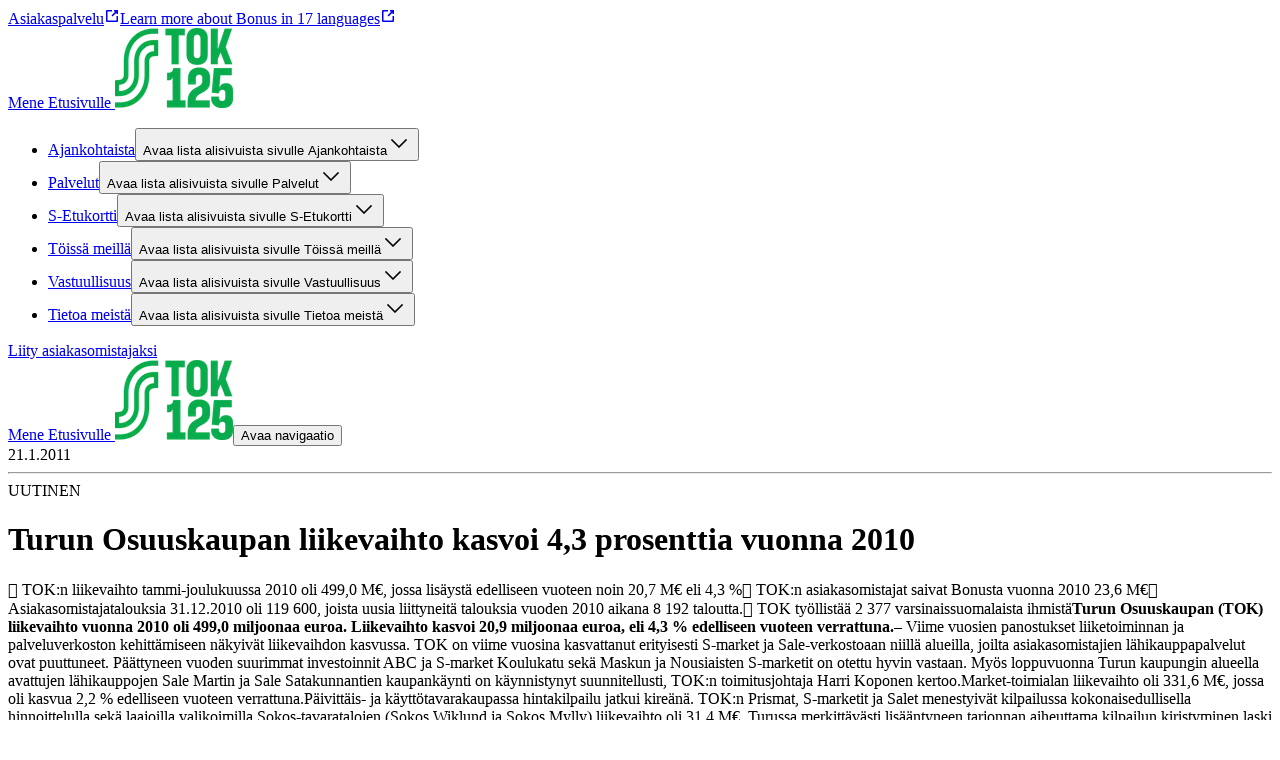

--- FILE ---
content_type: text/html; charset=utf-8
request_url: https://tok.fi/artikkeli/turun-osuuskaupan-liikevaihto-kasvoi-43-prosenttia-vuonna-2010
body_size: 22704
content:
<!DOCTYPE html><html lang="fi"><head><meta charSet="utf-8"/><meta name="viewport" content="width=device-width, initial-scale=1"/><link rel="preload" as="image" href="https://cdn.s-cloud.fi/v1/h80_q75/assets/dam-id/0Aa-eRMIqkE9YAX6I-mz7w.webp"/><link rel="preload" as="image" href="https://cdn.s-cloud.fi/v1/h96_q75/assets/dam-id/DyFNjOEua8CBiIjeiRU0_j.webp"/><link rel="stylesheet" href="/_next/static/css/12b38df10f87f140.css" nonce="NmZmZGNkY2UtMjhjZC00ZDU2LTkyZjgtMzM5YmE4OGJjY2I3" data-precedence="next"/><link rel="stylesheet" href="/_next/static/css/f0bc6affa2878754.css" nonce="NmZmZGNkY2UtMjhjZC00ZDU2LTkyZjgtMzM5YmE4OGJjY2I3" data-precedence="next"/><link rel="stylesheet" href="/_next/static/css/2e2a5a5db52a4c9d.css" nonce="NmZmZGNkY2UtMjhjZC00ZDU2LTkyZjgtMzM5YmE4OGJjY2I3" data-precedence="next"/><link rel="stylesheet" href="/_next/static/css/dfa0cbc9b6f67db2.css" nonce="NmZmZGNkY2UtMjhjZC00ZDU2LTkyZjgtMzM5YmE4OGJjY2I3" data-precedence="next"/><link rel="preload" as="script" fetchPriority="low" nonce="NmZmZGNkY2UtMjhjZC00ZDU2LTkyZjgtMzM5YmE4OGJjY2I3" href="/_next/static/chunks/webpack-32c0730c96c98ea3.js"/><script src="/_next/static/chunks/87c73c54-dd8d81ac9604067c.js" async="" nonce="NmZmZGNkY2UtMjhjZC00ZDU2LTkyZjgtMzM5YmE4OGJjY2I3"></script><script src="/_next/static/chunks/18-b53c8252c06895b3.js" async="" nonce="NmZmZGNkY2UtMjhjZC00ZDU2LTkyZjgtMzM5YmE4OGJjY2I3"></script><script src="/_next/static/chunks/main-app-474fd3b6ab21b830.js" async="" nonce="NmZmZGNkY2UtMjhjZC00ZDU2LTkyZjgtMzM5YmE4OGJjY2I3"></script><script src="/_next/static/chunks/577-7674faf1e900c101.js" async="" nonce="NmZmZGNkY2UtMjhjZC00ZDU2LTkyZjgtMzM5YmE4OGJjY2I3"></script><script src="/_next/static/chunks/839-f27f22e285565ac1.js" async="" nonce="NmZmZGNkY2UtMjhjZC00ZDU2LTkyZjgtMzM5YmE4OGJjY2I3"></script><script src="/_next/static/chunks/app/layout-6d9a6d8eee577521.js" async="" nonce="NmZmZGNkY2UtMjhjZC00ZDU2LTkyZjgtMzM5YmE4OGJjY2I3"></script><script src="/_next/static/chunks/388-13dada55c4977a3e.js" async="" nonce="NmZmZGNkY2UtMjhjZC00ZDU2LTkyZjgtMzM5YmE4OGJjY2I3"></script><script src="/_next/static/chunks/257-02656818abb9ab73.js" async="" nonce="NmZmZGNkY2UtMjhjZC00ZDU2LTkyZjgtMzM5YmE4OGJjY2I3"></script><script src="/_next/static/chunks/110-70a885a540940b0a.js" async="" nonce="NmZmZGNkY2UtMjhjZC00ZDU2LTkyZjgtMzM5YmE4OGJjY2I3"></script><script src="/_next/static/chunks/app/%5Blocale%5D/layout-05bf26864a2fd0d3.js" async="" nonce="NmZmZGNkY2UtMjhjZC00ZDU2LTkyZjgtMzM5YmE4OGJjY2I3"></script><script src="/_next/static/chunks/939-d0ea39573c9bf436.js" async="" nonce="NmZmZGNkY2UtMjhjZC00ZDU2LTkyZjgtMzM5YmE4OGJjY2I3"></script><script src="/_next/static/chunks/320-88e898ffe1c626b2.js" async="" nonce="NmZmZGNkY2UtMjhjZC00ZDU2LTkyZjgtMzM5YmE4OGJjY2I3"></script><script src="/_next/static/chunks/app/%5Blocale%5D/article/%5Bslug%5D/page-35452e367898e267.js" async="" nonce="NmZmZGNkY2UtMjhjZC00ZDU2LTkyZjgtMzM5YmE4OGJjY2I3"></script><script src="/_next/static/chunks/app/%5Blocale%5D/not-found-c1cffc3c09e05005.js" async="" nonce="NmZmZGNkY2UtMjhjZC00ZDU2LTkyZjgtMzM5YmE4OGJjY2I3"></script><title>Turun Osuuskaupan liikevaihto kasvoi 4,3 prosenttia vuonna 2010 – TOK</title><link rel="canonical" href="https://tok.fi/artikkeli/turun-osuuskaupan-liikevaihto-kasvoi-43-prosenttia-vuonna-2010"/><meta property="og:title" content="Turun Osuuskaupan liikevaihto kasvoi 4,3 prosenttia vuonna 2010"/><meta name="twitter:card" content="summary"/><meta name="twitter:title" content="Turun Osuuskaupan liikevaihto kasvoi 4,3 prosenttia vuonna 2010"/><link rel="icon" href="https://cdn.s-cloud.fi/v1/w16_h16_q100/assets/dam-id/2uPmRDpmqINALqwR67b1vp.webp"/><style type="text/css" id="panda-theme-sbrand">[data-panda-theme=sbrand] {
    --typography-font-family-display: S Bonus Display;
    --typography-font-family-body: S Bonus UX;
    --typography-font-family-subtitle: S Bonus UX;
    --typography-font-weight-bold: var(--sds-font-weight-medium);
    --typography-heading-color: var(--color-text-strongest-primary);
    --typography-body-color: var(--color-text-default-neutral);
    --color-background-strongest-primary: #004628;
    --color-background-strong-primary: #007841;
    --color-background-medium-primary: #00AA46;
    --color-background-weak-primary: #EBF7EC;
    --color-background-weakest-primary: #F7FCF7;
    --color-background-strongest-secondary: #004628;
    --color-background-strong-secondary: #007841;
    --color-background-medium-secondary: #00EB5A;
    --color-background-weak-secondary: #D2FCD5;
    --color-background-weakest-secondary: #EAFEEC;
    --color-background-default-neutral: #FFFFFF;
    --color-background-weak-neutral: #F5F5F5;
    --color-background-weakest-neutral: #FAFAFA;
    --color-background-10-neutral: #1F1F1F;
    --color-background-20-neutral: #363636;
    --color-background-30-primary: #005C33;
    --color-background-35-primary: #006A3A;
    --color-background-inverse-neutral: #000000;
    --color-background-highlight: #91FA9B;
    --color-background-info: #E0F4FF;
    --color-background-warning: #FFF1D8;
    --color-background-error: #FFEDED;
    --color-background-site: #FFFFFF;
    --color-background-card: #FFFFFF;
    --color-text-strongest-primary: #004628;
    --color-text-strong-primary: #007841;
    --color-text-strongest-secondary: #004628;
    --color-text-strong-secondary: #007841;
    --color-text-stronger-neutral: #363636;
    --color-text-strong-neutral: #666666;
    --color-text-inverse-neutral: #FFFFFF;
    --color-text-default-neutral: #1F1F1F;
    --color-element-strongest-primary: #004628;
    --color-element-strong-primary: #007841;
    --color-element-strong-neutral: #666666;
    --color-element-inverse-neutral: #FFFFFF;
    --color-element-default-neutral: #1F1F1F;
    --color-element-highlight: #007841;
    --color-element-info: #006E87;
    --color-element-warning: #885600;
    --color-element-error: #B70000;
    --color-border-strong-primary: #007841;
    --color-border-strongest-secondary: #004628;
    --color-border-strong-secondary: #007841;
    --color-border-weak-neutral: #E6E6E6;
    --color-border-inverse-neutral: #FFFFFF;
    --color-border-default-neutral: #666666;
    --color-border-10-neutral: #1F1F1F;
    --color-border-focus: #007841;
    --color-common-highlight: #007841;
    --common-border-radius-x-small: calc(0.25rem * 0.5);
    --common-border-radius-small: calc(0.25rem * 2);
    --common-border-radius-medium: calc(0.25rem * 3);
    --common-border-radius-large: calc(0.25rem * 4);
    --common-box-shadow-position-y: var(--sds-shadow-elevation-middle-y);
    --common-box-shadow-blur: var(--sds-shadow-elevation-middle-blur);
    --common-box-shadow-color: rgba(0, 0, 0, 0.25);
    --common-box-shadow-default: 0 var(--common-box-shadow-position-y) var(--common-box-shadow-blur) var(--common-box-shadow-color);
    --common-outline-offset: var(--sds-size-2);
    --component-article-title-background-color: var(--color-background-weakest-secondary);
    --component-article-highlight-badge-background-color: var(--color-background-highlight);
    --component-article-highlight-badge-text-color: var(--color-text-strongest-primary);
    --component-table-row-background-color: var(--color-background-weakest-secondary);
    --component-table-container-background-color: var(--color-background-default-neutral);
    --component-table-container-padding-top: var(--sds-space-4);
    --component-table-container-padding-default: var(--sds-space-16);
    --component-table-row-border-radius: var(--common-border-radius-small);
    --component-table-container-border-color: var(--color-border-weak-neutral);
    --component-table-container-border-radius: var(--common-border-radius-medium);
    --component-promotion-background-primary-color: var(--color-background-weakest-secondary);
    --component-promotion-background-secondary-color: var(--color-background-weak-primary);
    --component-notification-text-color: var(--color-text-default-neutral);
    --component-notification-info-background-color: var(--color-background-info);
    --component-notification-info-element-color: var(--color-element-info);
    --component-notification-warning-background-color: var(--color-background-warning);
    --component-notification-warning-element-color: var(--color-element-warning);
    --component-notification-error-background-color: var(--color-background-error);
    --component-notification-error-element-color: var(--color-element-error);
    --component-footer-background-color: var(--color-background-default-neutral);
    --component-footer-link-color: var(--color-text-strong-primary);
    --component-footer-text-color: var(--color-text-default-neutral);
    --component-footer-element-color: var(--color-element-strong-primary);
    --component-header-background-color: var(--color-background-default-neutral);
    --component-header-text-color: var(--color-text-default-neutral);
    --component-header-border-color: var(--color-border-weak-neutral);
    --component-header-highlight-color: var(--color-common-highlight);
    --component-preheader-background-color: var(--color-background-weakest-neutral);
    --component-preheader-link-color: var(--color-text-strong-primary);
    --component-button-border-radius: 1000px;
    --component-button-filled-background-color: var(--color-background-strong-primary);
    --component-button-filled-background-hover-color: var(--color-background-35-primary);
    --component-button-filled-background-active-color: var(--color-background-30-primary);
    --component-button-filled-text-color: var(--color-text-inverse-neutral);
    --component-button-outlined-border-color: var(--color-border-strong-primary);
    --component-button-outlined-background-hover-color: color-mix(in srgb, var(--component-button-filled-background-color) 4%, transparent);
    --component-button-outlined-background-active-color: color-mix(in srgb, var(--component-button-filled-background-color) 10%, transparent);
    --component-button-outlined-text-color: var(--color-text-strong-primary);
    --component-button-plain-background-hover-color: color-mix(in srgb, var(--component-button-filled-background-color) 4%, transparent);
    --component-button-plain-background-active-color: color-mix(in srgb, var(--component-button-filled-background-color) 10%, transparent);
    --component-button-plain-text-color: var(--color-text-strong-primary);
    --component-togglechip-unselected-text-color: var(--color-text-default-neutral);
    --component-togglechip-selected-background-color: var(--color-background-strong-primary);
    --component-togglechip-selected-background-hover-color: var(--color-background-35-primary);
    --component-togglechip-selected-background-active-color: var(--color-background-30-primary);
    --component-togglechip-selected-text-color: var(--color-text-inverse-neutral);
    --component-displaychip-background-color: var(--color-background-weak-primary);
    --component-displaychip-text-color: var(--color-text-strong-primary);
    --component-section-background-primary-color: var(--color-background-weakest-primary);
    --component-layout-rowGap-default: var(--sds-space-48);
    --component-layout-rowGap-sm: var(--sds-space-48);
    --component-layout-rowGap-md: var(--sds-space-48);
    --component-layout-rowGap-lg: var(--sds-space-64);
    --component-layout-rowGap-xl: var(--sds-space-64);
    --component-restrictedWidth-contentMaxWidth: 1440px;
    --component-restrictedWidth-contentMinWidth: 320px;
    --component-restrictedWidth-sidePadding-default: var(--sds-space-16);
    --component-restrictedWidth-sidePadding-sm: var(--sds-space-28);
    --component-restrictedWidth-sidePadding-md: var(--sds-space-36);
    --component-restrictedWidth-sidePadding-lg: var(--sds-space-64);
    --component-restrictedWidth-sidePadding-xl: var(--sds-space-80);
    --component-text-maxWidth: 800px;
    --sds-brand-size-border-radius-root: 0.25rem;
    --sds-brand-color-border-focus: var(--color-border-focus)
}</style><script src="/_next/static/chunks/polyfills-42372ed130431b0a.js" noModule="" nonce="NmZmZGNkY2UtMjhjZC00ZDU2LTkyZjgtMzM5YmE4OGJjY2I3"></script></head><body class="ff_var(--typography-font-family-body) [&amp;_h1,_h2,_h3,_h4,_h5,_h6]:wb_break-word [&amp;_h1,_h2,_h3,_h4,_h5,_h6]:c_var(--typography-heading-color) [&amp;_span]:ff_var(--typography-font-family-body) [&amp;_span:not(:has(&gt;_svg)):not(:has(&gt;_span))]:mb_var(--sds-space-16) [&amp;_span:not(:has(&gt;_svg)):not(:has(&gt;_span))]:c_var(--typography-body-color) [&amp;_span_&gt;_b]:fw_var(--typography-font-weight-bold) [&amp;&amp;_a_span]:mb_0 [&amp;_h2,_h3,_h4]:mt_var(--sds-space-16) [&amp;_h2,_h3,_h4]:mb_var(--sds-space-20) [&amp;_h2,_h3,_h4]:md:mt_var(--sds-space-20) [&amp;_h2]:ff_var(--typography-font-family-display) [&amp;_h2]:fw_var(--sds-font-weight-bold) [&amp;_h2]:fs_var(--sds-font-size-display-xxxsmall) [&amp;_h2]:lh_var(--sds-font-lineheight-display-xxxsmall) [&amp;_h2]:ls_var(--sds-font-letterspacing-small) [&amp;_h2]:tt_var(--sds-font-texttransform-default) [&amp;_h2]:md:ff_var(--typography-font-family-display) [&amp;_h2]:md:fw_var(--sds-font-weight-bold) [&amp;_h2]:md:fs_var(--sds-font-size-display-xxsmall) [&amp;_h2]:md:lh_var(--sds-font-lineheight-display-xxsmall) [&amp;_h2]:md:ls_var(--sds-font-letterspacing-small) [&amp;_h2]:md:tt_var(--sds-font-texttransform-default) [&amp;_h2]:xl:ff_var(--typography-font-family-display) [&amp;_h2]:xl:fw_var(--sds-font-weight-bold) [&amp;_h2]:xl:fs_var(--sds-font-size-display-small) [&amp;_h2]:xl:lh_var(--sds-font-lineheight-display-small) [&amp;_h2]:xl:ls_var(--sds-font-letterspacing-small) [&amp;_h2]:xl:tt_var(--sds-font-texttransform-default) [&amp;_h3]:ff_var(--typography-font-family-display) [&amp;_h3]:fw_var(--sds-font-weight-bold) [&amp;_h3]:fs_var(--sds-font-size-display-xxxxsmall) [&amp;_h3]:lh_var(--sds-font-lineheight-display-xxxxsmall) [&amp;_h3]:ls_var(--sds-font-letterspacing-small) [&amp;_h3]:tt_var(--sds-font-texttransform-default) [&amp;_h3]:md:ff_var(--typography-font-family-display) [&amp;_h3]:md:fw_var(--sds-font-weight-semibold) [&amp;_h3]:md:fs_var(--sds-font-size-display-xxxsmall) [&amp;_h3]:md:lh_var(--sds-font-lineheight-display-xxxsmall) [&amp;_h3]:md:ls_var(--sds-font-letterspacing-small) [&amp;_h3]:md:tt_var(--sds-font-texttransform-default) [&amp;_h3]:xl:ff_var(--typography-font-family-display) [&amp;_h3]:xl:fw_var(--sds-font-weight-semibold) [&amp;_h3]:xl:fs_var(--sds-font-size-display-xsmall) [&amp;_h3]:xl:lh_var(--sds-font-lineheight-display-xsmall) [&amp;_h3]:xl:ls_var(--sds-font-letterspacing-small) [&amp;_h3]:xl:tt_var(--sds-font-texttransform-default) [&amp;_h4]:ff_var(--typography-font-family-display) [&amp;_h4]:fw_var(--sds-font-weight-bold) [&amp;_h4]:fs_var(--sds-font-size-display-xxxxxsmall) [&amp;_h4]:lh_var(--sds-font-lineheight-display-xxxxxsmall) [&amp;_h4]:ls_var(--sds-font-letterspacing-small) [&amp;_h4]:tt_var(--sds-font-texttransform-default) [&amp;_h4]:md:ff_var(--typography-font-family-display) [&amp;_h4]:md:fw_var(--sds-font-weight-semibold) [&amp;_h4]:md:fs_var(--sds-font-size-display-xxxxsmall) [&amp;_h4]:md:lh_var(--sds-font-lineheight-display-xxxxsmall) [&amp;_h4]:md:ls_var(--sds-font-letterspacing-small) [&amp;_h4]:md:tt_var(--sds-font-texttransform-default) [&amp;_h4]:xl:ff_var(--typography-font-family-display) [&amp;_h4]:xl:fw_var(--sds-font-weight-semibold) [&amp;_h4]:xl:fs_var(--sds-font-size-display-xxsmall) [&amp;_h4]:xl:lh_var(--sds-font-lineheight-display-xxsmall) [&amp;_h4]:xl:ls_var(--sds-font-letterspacing-small) [&amp;_h4]:xl:tt_var(--sds-font-texttransform-default) [&amp;_h5]:ff_var(--typography-font-family-display) [&amp;_h5]:fw_var(--sds-font-weight-semibold) [&amp;_h5]:fs_var(--sds-font-size-display-xxxxxsmall) [&amp;_h5]:lh_var(--sds-font-lineheight-display-xxxxxsmall) [&amp;_h5]:ls_var(--sds-font-letterspacing-small) [&amp;_h5]:tt_var(--sds-font-texttransform-default) [&amp;_h5]:md:ff_var(--typography-font-family-display) [&amp;_h5]:md:fw_var(--sds-font-weight-semibold) [&amp;_h5]:md:fs_var(--sds-font-size-display-xxxxxsmall) [&amp;_h5]:md:lh_var(--sds-font-lineheight-display-xxxxxsmall) [&amp;_h5]:md:ls_var(--sds-font-letterspacing-small) [&amp;_h5]:md:tt_var(--sds-font-texttransform-default) [&amp;_h5]:xl:ff_var(--typography-font-family-display) [&amp;_h5]:xl:fw_var(--sds-font-weight-semibold) [&amp;_h5]:xl:fs_var(--sds-font-size-display-xxxsmall) [&amp;_h5]:xl:lh_var(--sds-font-lineheight-display-xxxsmall) [&amp;_h5]:xl:ls_var(--sds-font-letterspacing-small) [&amp;_h5]:xl:tt_var(--sds-font-texttransform-default) [&amp;_h6]:ff_var(--typography-font-family-display) [&amp;_h6]:fw_var(--sds-font-weight-semibold) [&amp;_h6]:fs_var(--sds-font-size-display-xxxxxsmall) [&amp;_h6]:lh_var(--sds-font-lineheight-display-xxxxxsmall) [&amp;_h6]:ls_var(--sds-font-letterspacing-small) [&amp;_h6]:tt_var(--sds-font-texttransform-default) [&amp;_h6]:md:ff_var(--typography-font-family-display) [&amp;_h6]:md:fw_var(--sds-font-weight-semibold) [&amp;_h6]:md:fs_var(--sds-font-size-display-xxxxxsmall) [&amp;_h6]:md:lh_var(--sds-font-lineheight-display-xxxxxsmall) [&amp;_h6]:md:ls_var(--sds-font-letterspacing-small) [&amp;_h6]:md:tt_var(--sds-font-texttransform-default) [&amp;_h6]:xl:ff_var(--typography-font-family-display) [&amp;_h6]:xl:fw_var(--sds-font-weight-semibold) [&amp;_h6]:xl:fs_var(--sds-font-size-display-xxxxsmall) [&amp;_h6]:xl:lh_var(--sds-font-lineheight-display-xxxxsmall) [&amp;_h6]:xl:ls_var(--sds-font-letterspacing-small) [&amp;_h6]:xl:tt_var(--sds-font-texttransform-default)"><div hidden=""><!--$--><!--/$--></div><div data-theme="sbrand"><div class="bg_var(--color-background-site) d_flex flex-d_column min-h_100vh" data-panda-theme="sbrand"><div></div><header class="pos_sticky w_100% top_0 z_2 bg-c_var(--color-background-default-neutral)"><div class="d_none bd-b_var(--sds-size-border-small)_solid_var(--color-border-weak-neutral) lg:d_block" data-testid="desktop-header"><div class="w_100% d_flex bg-c_var(--component-preheader-background-color)" data-testid="pre-header"><div class="w_100% d_flex ai_center flex-d_row gap_var(--sds-space-16) ff_var(--typography-font-family-body) [&amp;&amp;&amp;_a]:c_var(--component-preheader-link-color) [&amp;&amp;&amp;_a]:[&amp;&amp;&amp;&amp;_svg]:c_var(--component-preheader-link-color) [&amp;&amp;]:pt_var(--sds-space-8) [&amp;&amp;]:pb_var(--sds-space-8) [&amp;&amp;]:jc_space-between xl:[&amp;&amp;]:jc_end d_flex flex-d_column jc_center ai_center bx-s_border-box w_100% max-w_var(--component-restrictedWidth-contentMaxWidth) min-w_var(--component-restrictedWidth-contentMinWidth) m_0_auto p_0_var(--component-restrictedWidth-sidePadding-default) sm:p_0_var(--component-restrictedWidth-sidePadding-sm) md:p_0_var(--component-restrictedWidth-sidePadding-md) lg:p_0_var(--component-restrictedWidth-sidePadding-lg) xl:p_0_var(--component-restrictedWidth-sidePadding-xl)"><nav aria-label="Pikalinkit" class="[&amp;&amp;]:p_0 [&amp;&amp;]:fs_var(--sds-font-size-body-small) [&amp;&amp;]:pt_var(--sds-space-8) [&amp;&amp;]:pb_var(--sds-space-8) m_0 d_flex flex-d_row flex-wrap_wrap cg_var(--sds-space-16) rg_var(--sds-space-8) jc_start xl:jc_end"><a class="wb_break-word c_var(--color-text-strong-primary) [&amp;_span]:c_inherit cEagbj gccOOB bVOCBa clvpcx hAnWrU chfaMw fNQhpg gWBMEI bifcPB jcBzjx kdnKPA ebYIyA jtSwqc" rel="noopener" target="_blank" data-testid="link" href="https://www.s-kanava.fi/asiakaspalvelu/">Asiakaspalvelu<span class="sds-Icon-wrapper bUKHpG dWkaQB gJVvRt bHTpI gccOOB kpESlW hskRdH dXLbFQ dQKoPo engLxJ koglCo cStbFa bfFCqi"><svg fill="none" xmlns="http://www.w3.org/2000/svg" viewBox="0 0 16 16" height="16" width="16" aria-label="Avautuu uuteen välilehteen"><path d="M8 2H3a1 1 0 0 0-1 1v10a1 1 0 0 0 1 1h10a1 1 0 0 0 1-1V8h-1.5v4.5h-9v-9H8zm6 4V2h-4v1.5h1.44L7.47 7.47l1.06 1.06 3.97-3.97V6z" fill="currentColor" fill-rule="evenodd"></path></svg></span></a><a class="wb_break-word c_var(--color-text-strong-primary) [&amp;_span]:c_inherit cEagbj gccOOB bVOCBa clvpcx hAnWrU chfaMw fNQhpg gWBMEI bifcPB jcBzjx kdnKPA ebYIyA jtSwqc" rel="noopener" target="_blank" data-testid="link" href="https://bonus.s-etukortti.fi/">Learn more about Bonus in 17 languages<span class="sds-Icon-wrapper bUKHpG dWkaQB gJVvRt bHTpI gccOOB kpESlW hskRdH dXLbFQ dQKoPo engLxJ koglCo cStbFa bfFCqi"><svg fill="none" xmlns="http://www.w3.org/2000/svg" viewBox="0 0 16 16" height="16" width="16" aria-label="Avautuu uuteen välilehteen"><path d="M8 2H3a1 1 0 0 0-1 1v10a1 1 0 0 0 1 1h10a1 1 0 0 0 1-1V8h-1.5v4.5h-9v-9H8zm6 4V2h-4v1.5h1.44L7.47 7.47l1.06 1.06 3.97-3.97V6z" fill="currentColor" fill-rule="evenodd"></path></svg></span></a></nav></div></div><div class="w_100% d_flex flex-d_row flex-wrap_wrap ai_flex-start cg_var(--sds-space-20) [&amp;&amp;]:jc_space-between d_flex flex-d_column jc_center ai_center bx-s_border-box w_100% max-w_var(--component-restrictedWidth-contentMaxWidth) min-w_var(--component-restrictedWidth-contentMinWidth) m_0_auto p_0_var(--component-restrictedWidth-sidePadding-default) sm:p_0_var(--component-restrictedWidth-sidePadding-sm) md:p_0_var(--component-restrictedWidth-sidePadding-md) lg:p_0_var(--component-restrictedWidth-sidePadding-lg) xl:p_0_var(--component-restrictedWidth-sidePadding-xl)"><a target="" class="focusVisible:bd_none focusVisible:ring_var(--sds-brand-color-border-focus)_solid_var(--sds-size-border-large) d_flex order_0 m_var(--sds-space-20)_0" href="/"><span class="[&amp;:not(:focus):not(:active)]:w_1px! [&amp;:not(:focus):not(:active)]:h_1px! [&amp;:not(:focus):not(:active)]:ov_hidden! [&amp;:not(:focus):not(:active)]:clip_rect(0_0_0_0)! [&amp;:not(:focus):not(:active)]:cp-path_inset(50%)! [&amp;:not(:focus):not(:active)]:pos_absolute! [&amp;:not(:focus):not(:active)]:white-space_nowrap!">Mene Etusivulle </span><img alt="" aria-hidden="true" src="https://cdn.s-cloud.fi/v1/h80_q75/assets/dam-id/0Aa-eRMIqkE9YAX6I-mz7w.webp" class="h_2.5rem"/></a><nav aria-label="Sivusto" class="w_100% order_2 ml_auto bd-t_var(--sds-size-border-small)_solid_var(--color-border-weak-neutral)"><ul role="list" class="m_0 d_flex flex-d_row flex-wrap_wrap cg_var(--sds-space-20) [&amp;&amp;]:p_0 jc_flex-start [&amp;&amp;_li]:li-t_none"><li class="d_flex"><div class="w_100% d_flex flex-d_row pos_relative ai_center [&amp;&amp;&amp;]:bg-c_var(--color-background-default-neutral) p_var(--sds-space-12)_0 lg:w_unset lg:p_0 lg:hover:bx-sh_inset_0_-2px_0_0_var(--component-header-highlight-color)"><div class="d_flex flex-d_row w_100% ai_center cg_var(--sds-space-4)"><a class="wb_break-word c_var(--color-text-strong-primary) [&amp;_span]:c_inherit w_100% td_none ff_var(--typography-font-family-body) d_flex p_var(--sds-space-12)_0 [&amp;&amp;&amp;]:c_var(--component-header-text-color) hover:c_var(--component-header-highlight-color) currentPage:[&amp;&amp;]:c_var(--component-header-highlight-color) lg:w_unset cEagbj gccOOB bVOCBa clvpcx hAnWrU chfaMw fNQhpg gWBMEI bifcPB jcBzjx kdnKPA ebYIyA jtSwqc" data-testid="link" href="/ajankohtaista">Ajankohtaista</a><button class="c_var(--component-header-highlight-color) bg_var(--color-background-default-neutral) h_var(--sds-size-36) w_var(--sds-size-36) min-w_var(--sds-size-36) p_0 [&amp;&amp;_span]:m_0 [&amp;&amp;_span]:[&amp;_svg]:mt_2px [&amp;&amp;_span]:[&amp;_svg]:trs_all_0.2s_ease [&amp;&amp;_span]:[&amp;_svg]:trf_rotate(0deg) expanded:[&amp;&amp;_span]:[&amp;_svg]:trf_rotate(180deg) expanded:lg:mr_0 humqDS bccnaB dhVfei dsiSgT iivLdK eZlVZc gKvCqE jyIwOD fXZpbv gnuVSH kBTQcH cerVTu egagWk brXWGL kWaomU jBllvQ dWXvky gbuWIa eykkQy jbWIzK bkprhX bROWyg gVXJpk jgCUQz bqvBOu lgQBRJ kVvJSQ ihZfmo eMnfAM bifBhr fLHVBn fOsFRE jJBFyI dKkbFD cRtAGk fRfXFy izqHue hzgrDW cziVnq jscvvW hnsbjG iMfhuK vqyOT" aria-controls="desktop-site-navigation-sub-links-0" aria-expanded="false"><span class="[&amp;:not(:focus):not(:active)]:w_1px! [&amp;:not(:focus):not(:active)]:h_1px! [&amp;:not(:focus):not(:active)]:ov_hidden! [&amp;:not(:focus):not(:active)]:clip_rect(0_0_0_0)! [&amp;:not(:focus):not(:active)]:cp-path_inset(50%)! [&amp;:not(:focus):not(:active)]:pos_absolute! [&amp;:not(:focus):not(:active)]:white-space_nowrap!">Avaa lista alisivuista sivulle Ajankohtaista</span><span class="sds-Icon-wrapper"><svg fill="none" xmlns="http://www.w3.org/2000/svg" viewBox="0 0 24 24" height="24" width="24"><path fill-rule="evenodd" d="m12 14.94 6.97-6.97 1.06 1.06L12 17.062l-8.03-8.03L5.03 7.97z" fill="currentColor"></path></svg></span></button></div></div><div class="[&amp;:not(:focus):not(:active)]:w_1px! [&amp;:not(:focus):not(:active)]:h_1px! [&amp;:not(:focus):not(:active)]:ov_hidden! [&amp;:not(:focus):not(:active)]:clip_rect(0_0_0_0)! [&amp;:not(:focus):not(:active)]:cp-path_inset(50%)! [&amp;:not(:focus):not(:active)]:pos_absolute! [&amp;:not(:focus):not(:active)]:white-space_nowrap!" hidden=""><ul class="[&amp;&amp;_li]:li-t_none p_0 w_100%" id="desktop-site-navigation-sub-links-0" aria-label="Alisivut sivulle Ajankohtaista" role="list" style="width:100%"><li class="d_flex flex-d_column jc_center ai_center bx-s_border-box w_100% max-w_var(--component-restrictedWidth-contentMaxWidth) min-w_var(--component-restrictedWidth-contentMinWidth) m_0_auto p_0_var(--component-restrictedWidth-sidePadding-default) sm:p_0_var(--component-restrictedWidth-sidePadding-sm) md:p_0_var(--component-restrictedWidth-sidePadding-md) lg:p_0_var(--component-restrictedWidth-sidePadding-lg) xl:p_0_var(--component-restrictedWidth-sidePadding-xl) w_100% d_flex ai_flex-start pos_relative"><div class=""><a class="wb_break-word c_var(--color-text-strong-primary) [&amp;_span]:c_inherit w_fit-content z_1 td_none ff_var(--typography-font-family-body) d_flex p_var(--sds-space-16)_0 [&amp;&amp;]:c_var(--component-header-text-color) hover:c_var(--component-header-highlight-color) currentPage:[&amp;&amp;]:c_var(--component-header-highlight-color) cEagbj gccOOB bVOCBa clvpcx hAnWrU chfaMw fNQhpg gWBMEI bifcPB jcBzjx kdnKPA ebYIyA jtSwqc" data-testid="link" href="/ajankohtaista">Ajankohtaista</a><div class=""></div></div></li><li class="d_flex flex-d_column jc_center ai_center bx-s_border-box w_100% max-w_var(--component-restrictedWidth-contentMaxWidth) min-w_var(--component-restrictedWidth-contentMinWidth) m_0_auto p_0_var(--component-restrictedWidth-sidePadding-default) sm:p_0_var(--component-restrictedWidth-sidePadding-sm) md:p_0_var(--component-restrictedWidth-sidePadding-md) lg:p_0_var(--component-restrictedWidth-sidePadding-lg) xl:p_0_var(--component-restrictedWidth-sidePadding-xl) w_100% d_flex ai_flex-start pos_relative"><div class=""><a class="wb_break-word c_var(--color-text-strong-primary) [&amp;_span]:c_inherit w_fit-content z_1 td_none ff_var(--typography-font-family-body) d_flex p_var(--sds-space-16)_0 [&amp;&amp;]:c_var(--component-header-text-color) hover:c_var(--component-header-highlight-color) currentPage:[&amp;&amp;]:c_var(--component-header-highlight-color) cEagbj gccOOB bVOCBa clvpcx hAnWrU chfaMw fNQhpg gWBMEI bifcPB jcBzjx kdnKPA ebYIyA jtSwqc" data-testid="link" href="/ajankohtaista/edut-ja-kampanjat">Edut ja Kampanjat</a><div class=""></div></div></li></ul></div></li><li class="d_flex"><div class="w_100% d_flex flex-d_row pos_relative ai_center [&amp;&amp;&amp;]:bg-c_var(--color-background-default-neutral) p_var(--sds-space-12)_0 lg:w_unset lg:p_0 lg:hover:bx-sh_inset_0_-2px_0_0_var(--component-header-highlight-color)"><div class="d_flex flex-d_row w_100% ai_center cg_var(--sds-space-4)"><a class="wb_break-word c_var(--color-text-strong-primary) [&amp;_span]:c_inherit w_100% td_none ff_var(--typography-font-family-body) d_flex p_var(--sds-space-12)_0 [&amp;&amp;&amp;]:c_var(--component-header-text-color) hover:c_var(--component-header-highlight-color) currentPage:[&amp;&amp;]:c_var(--component-header-highlight-color) lg:w_unset cEagbj gccOOB bVOCBa clvpcx hAnWrU chfaMw fNQhpg gWBMEI bifcPB jcBzjx kdnKPA ebYIyA jtSwqc" data-testid="link" href="/palvelut">Palvelut</a><button class="c_var(--component-header-highlight-color) bg_var(--color-background-default-neutral) h_var(--sds-size-36) w_var(--sds-size-36) min-w_var(--sds-size-36) p_0 [&amp;&amp;_span]:m_0 [&amp;&amp;_span]:[&amp;_svg]:mt_2px [&amp;&amp;_span]:[&amp;_svg]:trs_all_0.2s_ease [&amp;&amp;_span]:[&amp;_svg]:trf_rotate(0deg) expanded:[&amp;&amp;_span]:[&amp;_svg]:trf_rotate(180deg) expanded:lg:mr_0 humqDS bccnaB dhVfei dsiSgT iivLdK eZlVZc gKvCqE jyIwOD fXZpbv gnuVSH kBTQcH cerVTu egagWk brXWGL kWaomU jBllvQ dWXvky gbuWIa eykkQy jbWIzK bkprhX bROWyg gVXJpk jgCUQz bqvBOu lgQBRJ kVvJSQ ihZfmo eMnfAM bifBhr fLHVBn fOsFRE jJBFyI dKkbFD cRtAGk fRfXFy izqHue hzgrDW cziVnq jscvvW hnsbjG iMfhuK vqyOT" aria-controls="desktop-site-navigation-sub-links-1" aria-expanded="false"><span class="[&amp;:not(:focus):not(:active)]:w_1px! [&amp;:not(:focus):not(:active)]:h_1px! [&amp;:not(:focus):not(:active)]:ov_hidden! [&amp;:not(:focus):not(:active)]:clip_rect(0_0_0_0)! [&amp;:not(:focus):not(:active)]:cp-path_inset(50%)! [&amp;:not(:focus):not(:active)]:pos_absolute! [&amp;:not(:focus):not(:active)]:white-space_nowrap!">Avaa lista alisivuista sivulle Palvelut</span><span class="sds-Icon-wrapper"><svg fill="none" xmlns="http://www.w3.org/2000/svg" viewBox="0 0 24 24" height="24" width="24"><path fill-rule="evenodd" d="m12 14.94 6.97-6.97 1.06 1.06L12 17.062l-8.03-8.03L5.03 7.97z" fill="currentColor"></path></svg></span></button></div></div><div class="[&amp;:not(:focus):not(:active)]:w_1px! [&amp;:not(:focus):not(:active)]:h_1px! [&amp;:not(:focus):not(:active)]:ov_hidden! [&amp;:not(:focus):not(:active)]:clip_rect(0_0_0_0)! [&amp;:not(:focus):not(:active)]:cp-path_inset(50%)! [&amp;:not(:focus):not(:active)]:pos_absolute! [&amp;:not(:focus):not(:active)]:white-space_nowrap!" hidden=""><ul class="[&amp;&amp;_li]:li-t_none p_0 w_100%" id="desktop-site-navigation-sub-links-1" aria-label="Alisivut sivulle Palvelut" role="list" style="width:100%"><li class="d_flex flex-d_column jc_center ai_center bx-s_border-box w_100% max-w_var(--component-restrictedWidth-contentMaxWidth) min-w_var(--component-restrictedWidth-contentMinWidth) m_0_auto p_0_var(--component-restrictedWidth-sidePadding-default) sm:p_0_var(--component-restrictedWidth-sidePadding-sm) md:p_0_var(--component-restrictedWidth-sidePadding-md) lg:p_0_var(--component-restrictedWidth-sidePadding-lg) xl:p_0_var(--component-restrictedWidth-sidePadding-xl) w_100% d_flex ai_flex-start pos_relative"><div class=""><a class="wb_break-word c_var(--color-text-strong-primary) [&amp;_span]:c_inherit w_fit-content z_1 td_none ff_var(--typography-font-family-body) d_flex p_var(--sds-space-16)_0 [&amp;&amp;]:c_var(--component-header-text-color) hover:c_var(--component-header-highlight-color) currentPage:[&amp;&amp;]:c_var(--component-header-highlight-color) cEagbj gccOOB bVOCBa clvpcx hAnWrU chfaMw fNQhpg gWBMEI bifcPB jcBzjx kdnKPA ebYIyA jtSwqc" data-testid="link" href="/palvelut">Palvelut</a><div class=""></div></div></li><li class="d_flex flex-d_column jc_center ai_center bx-s_border-box w_100% max-w_var(--component-restrictedWidth-contentMaxWidth) min-w_var(--component-restrictedWidth-contentMinWidth) m_0_auto p_0_var(--component-restrictedWidth-sidePadding-default) sm:p_0_var(--component-restrictedWidth-sidePadding-sm) md:p_0_var(--component-restrictedWidth-sidePadding-md) lg:p_0_var(--component-restrictedWidth-sidePadding-lg) xl:p_0_var(--component-restrictedWidth-sidePadding-xl) w_100% d_flex ai_flex-start pos_relative"><div class=""><a class="wb_break-word c_var(--color-text-strong-primary) [&amp;_span]:c_inherit w_fit-content z_1 td_none ff_var(--typography-font-family-body) d_flex p_var(--sds-space-16)_0 [&amp;&amp;]:c_var(--component-header-text-color) hover:c_var(--component-header-highlight-color) currentPage:[&amp;&amp;]:c_var(--component-header-highlight-color) cEagbj gccOOB bVOCBa clvpcx hAnWrU chfaMw fNQhpg gWBMEI bifcPB jcBzjx kdnKPA ebYIyA jtSwqc" data-testid="link" href="/palvelut/ruoan-verkkokauppa">Ruoan verkkokauppa</a><div class=""></div></div></li><li class="d_flex flex-d_column jc_center ai_center bx-s_border-box w_100% max-w_var(--component-restrictedWidth-contentMaxWidth) min-w_var(--component-restrictedWidth-contentMinWidth) m_0_auto p_0_var(--component-restrictedWidth-sidePadding-default) sm:p_0_var(--component-restrictedWidth-sidePadding-sm) md:p_0_var(--component-restrictedWidth-sidePadding-md) lg:p_0_var(--component-restrictedWidth-sidePadding-lg) xl:p_0_var(--component-restrictedWidth-sidePadding-xl) w_100% d_flex ai_flex-start pos_relative"><div class=""><a class="wb_break-word c_var(--color-text-strong-primary) [&amp;_span]:c_inherit w_fit-content z_1 td_none ff_var(--typography-font-family-body) d_flex p_var(--sds-space-16)_0 [&amp;&amp;]:c_var(--component-header-text-color) hover:c_var(--component-header-highlight-color) currentPage:[&amp;&amp;]:c_var(--component-header-highlight-color) cEagbj gccOOB bVOCBa clvpcx hAnWrU chfaMw fNQhpg gWBMEI bifcPB jcBzjx kdnKPA ebYIyA jtSwqc" data-testid="link" href="/palvelut/robokuljetukset">S-kaupat robokuljetukset</a><div class=""></div></div></li><li class="d_flex flex-d_column jc_center ai_center bx-s_border-box w_100% max-w_var(--component-restrictedWidth-contentMaxWidth) min-w_var(--component-restrictedWidth-contentMinWidth) m_0_auto p_0_var(--component-restrictedWidth-sidePadding-default) sm:p_0_var(--component-restrictedWidth-sidePadding-sm) md:p_0_var(--component-restrictedWidth-sidePadding-md) lg:p_0_var(--component-restrictedWidth-sidePadding-lg) xl:p_0_var(--component-restrictedWidth-sidePadding-xl) w_100% d_flex ai_flex-start pos_relative"><div class=""><a class="wb_break-word c_var(--color-text-strong-primary) [&amp;_span]:c_inherit w_fit-content z_1 td_none ff_var(--typography-font-family-body) d_flex p_var(--sds-space-16)_0 [&amp;&amp;]:c_var(--component-header-text-color) hover:c_var(--component-header-highlight-color) currentPage:[&amp;&amp;]:c_var(--component-header-highlight-color) cEagbj gccOOB bVOCBa clvpcx hAnWrU chfaMw fNQhpg gWBMEI bifcPB jcBzjx kdnKPA ebYIyA jtSwqc" data-testid="link" href="/palvelut/kulman-keittio">Kulman Keittiö</a><div class=""></div></div></li><li class="d_flex flex-d_column jc_center ai_center bx-s_border-box w_100% max-w_var(--component-restrictedWidth-contentMaxWidth) min-w_var(--component-restrictedWidth-contentMinWidth) m_0_auto p_0_var(--component-restrictedWidth-sidePadding-default) sm:p_0_var(--component-restrictedWidth-sidePadding-sm) md:p_0_var(--component-restrictedWidth-sidePadding-md) lg:p_0_var(--component-restrictedWidth-sidePadding-lg) xl:p_0_var(--component-restrictedWidth-sidePadding-xl) w_100% d_flex ai_flex-start pos_relative"><div class=""><a class="wb_break-word c_var(--color-text-strong-primary) [&amp;_span]:c_inherit w_fit-content z_1 td_none ff_var(--typography-font-family-body) d_flex p_var(--sds-space-16)_0 [&amp;&amp;]:c_var(--component-header-text-color) hover:c_var(--component-header-highlight-color) currentPage:[&amp;&amp;]:c_var(--component-header-highlight-color) cEagbj gccOOB bVOCBa clvpcx hAnWrU chfaMw fNQhpg gWBMEI bifcPB jcBzjx kdnKPA ebYIyA jtSwqc" data-testid="link" href="/palvelut/yrityksille">Yrityksille</a><div class=""></div></div></li></ul></div></li><li class="d_flex"><div class="w_100% d_flex flex-d_row pos_relative ai_center [&amp;&amp;&amp;]:bg-c_var(--color-background-default-neutral) p_var(--sds-space-12)_0 lg:w_unset lg:p_0 lg:hover:bx-sh_inset_0_-2px_0_0_var(--component-header-highlight-color)"><div class="d_flex flex-d_row w_100% ai_center cg_var(--sds-space-4)"><a class="wb_break-word c_var(--color-text-strong-primary) [&amp;_span]:c_inherit w_100% td_none ff_var(--typography-font-family-body) d_flex p_var(--sds-space-12)_0 [&amp;&amp;&amp;]:c_var(--component-header-text-color) hover:c_var(--component-header-highlight-color) currentPage:[&amp;&amp;]:c_var(--component-header-highlight-color) lg:w_unset cEagbj gccOOB bVOCBa clvpcx hAnWrU chfaMw fNQhpg gWBMEI bifcPB jcBzjx kdnKPA ebYIyA jtSwqc" data-testid="link" href="/s-etukortti">S-Etukortti</a><button class="c_var(--component-header-highlight-color) bg_var(--color-background-default-neutral) h_var(--sds-size-36) w_var(--sds-size-36) min-w_var(--sds-size-36) p_0 [&amp;&amp;_span]:m_0 [&amp;&amp;_span]:[&amp;_svg]:mt_2px [&amp;&amp;_span]:[&amp;_svg]:trs_all_0.2s_ease [&amp;&amp;_span]:[&amp;_svg]:trf_rotate(0deg) expanded:[&amp;&amp;_span]:[&amp;_svg]:trf_rotate(180deg) expanded:lg:mr_0 humqDS bccnaB dhVfei dsiSgT iivLdK eZlVZc gKvCqE jyIwOD fXZpbv gnuVSH kBTQcH cerVTu egagWk brXWGL kWaomU jBllvQ dWXvky gbuWIa eykkQy jbWIzK bkprhX bROWyg gVXJpk jgCUQz bqvBOu lgQBRJ kVvJSQ ihZfmo eMnfAM bifBhr fLHVBn fOsFRE jJBFyI dKkbFD cRtAGk fRfXFy izqHue hzgrDW cziVnq jscvvW hnsbjG iMfhuK vqyOT" aria-controls="desktop-site-navigation-sub-links-2" aria-expanded="false"><span class="[&amp;:not(:focus):not(:active)]:w_1px! [&amp;:not(:focus):not(:active)]:h_1px! [&amp;:not(:focus):not(:active)]:ov_hidden! [&amp;:not(:focus):not(:active)]:clip_rect(0_0_0_0)! [&amp;:not(:focus):not(:active)]:cp-path_inset(50%)! [&amp;:not(:focus):not(:active)]:pos_absolute! [&amp;:not(:focus):not(:active)]:white-space_nowrap!">Avaa lista alisivuista sivulle S-Etukortti</span><span class="sds-Icon-wrapper"><svg fill="none" xmlns="http://www.w3.org/2000/svg" viewBox="0 0 24 24" height="24" width="24"><path fill-rule="evenodd" d="m12 14.94 6.97-6.97 1.06 1.06L12 17.062l-8.03-8.03L5.03 7.97z" fill="currentColor"></path></svg></span></button></div></div><div class="[&amp;:not(:focus):not(:active)]:w_1px! [&amp;:not(:focus):not(:active)]:h_1px! [&amp;:not(:focus):not(:active)]:ov_hidden! [&amp;:not(:focus):not(:active)]:clip_rect(0_0_0_0)! [&amp;:not(:focus):not(:active)]:cp-path_inset(50%)! [&amp;:not(:focus):not(:active)]:pos_absolute! [&amp;:not(:focus):not(:active)]:white-space_nowrap!" hidden=""><ul class="[&amp;&amp;_li]:li-t_none p_0 w_100%" id="desktop-site-navigation-sub-links-2" aria-label="Alisivut sivulle S-Etukortti" role="list" style="width:100%"><li class="d_flex flex-d_column jc_center ai_center bx-s_border-box w_100% max-w_var(--component-restrictedWidth-contentMaxWidth) min-w_var(--component-restrictedWidth-contentMinWidth) m_0_auto p_0_var(--component-restrictedWidth-sidePadding-default) sm:p_0_var(--component-restrictedWidth-sidePadding-sm) md:p_0_var(--component-restrictedWidth-sidePadding-md) lg:p_0_var(--component-restrictedWidth-sidePadding-lg) xl:p_0_var(--component-restrictedWidth-sidePadding-xl) w_100% d_flex ai_flex-start pos_relative"><div class="d_flex w_100% flex-d_row wb_break-word ai_center jc_space-between gap_var(--sds-space-8) lg:w_30% lg:ai_center"><a class="wb_break-word c_var(--color-text-strong-primary) [&amp;_span]:c_inherit w_fit-content z_1 td_none ff_var(--typography-font-family-body) d_flex p_var(--sds-space-16)_0 [&amp;&amp;]:c_var(--component-header-text-color) hover:c_var(--component-header-highlight-color) currentPage:[&amp;&amp;]:c_var(--component-header-highlight-color) cEagbj gccOOB bVOCBa clvpcx hAnWrU chfaMw fNQhpg gWBMEI bifcPB jcBzjx kdnKPA ebYIyA jtSwqc" data-testid="link" href="/s-etukortti">S-Etukortti</a><div class="c_var(--component-header-highlight-color) bg_transparent h_var(--sds-size-36) w_var(--sds-size-36) min-w_var(--sds-size-36) p_0 [&amp;&amp;_span]:m_0 [&amp;&amp;_span]:[&amp;_svg]:mt_2px [&amp;&amp;_span]:[&amp;_svg]:trs_all_0.2s_ease [&amp;&amp;_span]:[&amp;_svg]:trf_rotate(0deg) [&amp;&amp;_span]:[&amp;_svg]:lg:trf_rotate(-90deg) expanded:[&amp;&amp;_span]:[&amp;_svg]:trf_rotate(180deg) expanded:[&amp;&amp;_span]:[&amp;_svg]:lg:trf_rotate(90deg) expanded:lg:mr_0"></div></div></li><li class="d_flex flex-d_column jc_center ai_center bx-s_border-box w_100% max-w_var(--component-restrictedWidth-contentMaxWidth) min-w_var(--component-restrictedWidth-contentMinWidth) m_0_auto p_0_var(--component-restrictedWidth-sidePadding-default) sm:p_0_var(--component-restrictedWidth-sidePadding-sm) md:p_0_var(--component-restrictedWidth-sidePadding-md) lg:p_0_var(--component-restrictedWidth-sidePadding-lg) xl:p_0_var(--component-restrictedWidth-sidePadding-xl) w_100% d_flex ai_flex-start pos_relative"><div class="d_flex w_100% flex-d_row wb_break-word ai_center jc_space-between gap_var(--sds-space-8) lg:w_30% lg:ai_center"><a class="wb_break-word c_var(--color-text-strong-primary) [&amp;_span]:c_inherit w_fit-content z_1 td_none ff_var(--typography-font-family-body) d_flex p_var(--sds-space-16)_0 [&amp;&amp;]:c_var(--component-header-text-color) hover:c_var(--component-header-highlight-color) currentPage:[&amp;&amp;]:c_var(--component-header-highlight-color) cEagbj gccOOB bVOCBa clvpcx hAnWrU chfaMw fNQhpg gWBMEI bifcPB jcBzjx kdnKPA ebYIyA jtSwqc" data-testid="link" href="/s-etukortti/liittymisedut">Liittymisedut</a><div class="c_var(--component-header-highlight-color) bg_transparent h_var(--sds-size-36) w_var(--sds-size-36) min-w_var(--sds-size-36) p_0 [&amp;&amp;_span]:m_0 [&amp;&amp;_span]:[&amp;_svg]:mt_2px [&amp;&amp;_span]:[&amp;_svg]:trs_all_0.2s_ease [&amp;&amp;_span]:[&amp;_svg]:trf_rotate(0deg) [&amp;&amp;_span]:[&amp;_svg]:lg:trf_rotate(-90deg) expanded:[&amp;&amp;_span]:[&amp;_svg]:trf_rotate(180deg) expanded:[&amp;&amp;_span]:[&amp;_svg]:lg:trf_rotate(90deg) expanded:lg:mr_0"></div></div></li><li class="d_flex flex-d_column jc_center ai_center bx-s_border-box w_100% max-w_var(--component-restrictedWidth-contentMaxWidth) min-w_var(--component-restrictedWidth-contentMinWidth) m_0_auto p_0_var(--component-restrictedWidth-sidePadding-default) sm:p_0_var(--component-restrictedWidth-sidePadding-sm) md:p_0_var(--component-restrictedWidth-sidePadding-md) lg:p_0_var(--component-restrictedWidth-sidePadding-lg) xl:p_0_var(--component-restrictedWidth-sidePadding-xl) w_100% d_flex ai_flex-start pos_relative"><div class="d_flex w_100% flex-d_row wb_break-word ai_center jc_space-between gap_var(--sds-space-8) lg:w_30% lg:ai_center"><a class="wb_break-word c_var(--color-text-strong-primary) [&amp;_span]:c_inherit w_fit-content z_1 td_none ff_var(--typography-font-family-body) d_flex p_var(--sds-space-16)_0 [&amp;&amp;]:c_var(--component-header-text-color) hover:c_var(--component-header-highlight-color) currentPage:[&amp;&amp;]:c_var(--component-header-highlight-color) cEagbj gccOOB bVOCBa clvpcx hAnWrU chfaMw fNQhpg gWBMEI bifcPB jcBzjx kdnKPA ebYIyA jtSwqc" data-testid="link" href="/s-etukortti/asiakasomistajan-edut">Asiakasomistajan edut</a><button class="c_var(--component-header-highlight-color) bg_transparent h_var(--sds-size-36) w_var(--sds-size-36) min-w_var(--sds-size-36) p_0 [&amp;&amp;_span]:m_0 [&amp;&amp;_span]:[&amp;_svg]:mt_2px [&amp;&amp;_span]:[&amp;_svg]:trs_all_0.2s_ease [&amp;&amp;_span]:[&amp;_svg]:trf_rotate(0deg) [&amp;&amp;_span]:[&amp;_svg]:lg:trf_rotate(-90deg) expanded:[&amp;&amp;_span]:[&amp;_svg]:trf_rotate(180deg) expanded:[&amp;&amp;_span]:[&amp;_svg]:lg:trf_rotate(90deg) expanded:lg:mr_0 humqDS bccnaB dhVfei dsiSgT iivLdK eZlVZc gKvCqE jyIwOD fXZpbv gnuVSH kBTQcH cerVTu egagWk brXWGL kWaomU jBllvQ dWXvky gbuWIa eykkQy jbWIzK bkprhX bROWyg gVXJpk jgCUQz bqvBOu lgQBRJ kVvJSQ ihZfmo eMnfAM bifBhr fLHVBn fOsFRE jJBFyI dKkbFD cRtAGk fRfXFy izqHue hzgrDW cziVnq jscvvW hnsbjG iMfhuK vqyOT" aria-controls="desktop-site-navigation-third-level-links-2" aria-expanded="false"><span class="[&amp;:not(:focus):not(:active)]:w_1px! [&amp;:not(:focus):not(:active)]:h_1px! [&amp;:not(:focus):not(:active)]:ov_hidden! [&amp;:not(:focus):not(:active)]:clip_rect(0_0_0_0)! [&amp;:not(:focus):not(:active)]:cp-path_inset(50%)! [&amp;:not(:focus):not(:active)]:pos_absolute! [&amp;:not(:focus):not(:active)]:white-space_nowrap!">Avaa lista alisivuista sivulle Asiakasomistajan edut</span><span class="sds-Icon-wrapper"><svg fill="none" xmlns="http://www.w3.org/2000/svg" viewBox="0 0 24 24" height="24" width="24"><path fill-rule="evenodd" d="m12 14.94 6.97-6.97 1.06 1.06L12 17.062l-8.03-8.03L5.03 7.97z" fill="currentColor"></path></svg></span></button></div><ul role="list" id="desktop-site-navigation-third-level-links-2" class="[&amp;:not(:focus):not(:active)]:w_1px! [&amp;:not(:focus):not(:active)]:h_1px! [&amp;:not(:focus):not(:active)]:ov_hidden! [&amp;:not(:focus):not(:active)]:clip_rect(0_0_0_0)! [&amp;:not(:focus):not(:active)]:cp-path_inset(50%)! [&amp;:not(:focus):not(:active)]:pos_absolute! [&amp;:not(:focus):not(:active)]:white-space_nowrap!" hidden=""><li><a class="wb_break-word c_var(--color-text-strong-primary) [&amp;_span]:c_inherit w_100% td_none ff_var(--typography-font-family-body) d_flex p_var(--sds-space-16)_0 [&amp;&amp;]:c_var(--component-header-text-color) hover:c_var(--component-header-highlight-color) currentPage:[&amp;&amp;]:c_var(--component-header-highlight-color) cEagbj gccOOB bVOCBa clvpcx hAnWrU chfaMw fNQhpg gWBMEI bifcPB jcBzjx kdnKPA ebYIyA jtSwqc" aria-hidden="true" data-testid="link" href="/s-etukortti/asiakasomistajan-edut/s-mobiiliedut">S-mobiiliedut</a></li></ul></li><li class="d_flex flex-d_column jc_center ai_center bx-s_border-box w_100% max-w_var(--component-restrictedWidth-contentMaxWidth) min-w_var(--component-restrictedWidth-contentMinWidth) m_0_auto p_0_var(--component-restrictedWidth-sidePadding-default) sm:p_0_var(--component-restrictedWidth-sidePadding-sm) md:p_0_var(--component-restrictedWidth-sidePadding-md) lg:p_0_var(--component-restrictedWidth-sidePadding-lg) xl:p_0_var(--component-restrictedWidth-sidePadding-xl) w_100% d_flex ai_flex-start pos_relative"><div class="d_flex w_100% flex-d_row wb_break-word ai_center jc_space-between gap_var(--sds-space-8) lg:w_30% lg:ai_center"><a class="wb_break-word c_var(--color-text-strong-primary) [&amp;_span]:c_inherit w_fit-content z_1 td_none ff_var(--typography-font-family-body) d_flex p_var(--sds-space-16)_0 [&amp;&amp;]:c_var(--component-header-text-color) hover:c_var(--component-header-highlight-color) currentPage:[&amp;&amp;]:c_var(--component-header-highlight-color) cEagbj gccOOB bVOCBa clvpcx hAnWrU chfaMw fNQhpg gWBMEI bifcPB jcBzjx kdnKPA ebYIyA jtSwqc" data-testid="link" href="/s-etukortti/kumppaniedut">Kumppaniedut</a><div class="c_var(--component-header-highlight-color) bg_transparent h_var(--sds-size-36) w_var(--sds-size-36) min-w_var(--sds-size-36) p_0 [&amp;&amp;_span]:m_0 [&amp;&amp;_span]:[&amp;_svg]:mt_2px [&amp;&amp;_span]:[&amp;_svg]:trs_all_0.2s_ease [&amp;&amp;_span]:[&amp;_svg]:trf_rotate(0deg) [&amp;&amp;_span]:[&amp;_svg]:lg:trf_rotate(-90deg) expanded:[&amp;&amp;_span]:[&amp;_svg]:trf_rotate(180deg) expanded:[&amp;&amp;_span]:[&amp;_svg]:lg:trf_rotate(90deg) expanded:lg:mr_0"></div></div></li><li class="d_flex flex-d_column jc_center ai_center bx-s_border-box w_100% max-w_var(--component-restrictedWidth-contentMaxWidth) min-w_var(--component-restrictedWidth-contentMinWidth) m_0_auto p_0_var(--component-restrictedWidth-sidePadding-default) sm:p_0_var(--component-restrictedWidth-sidePadding-sm) md:p_0_var(--component-restrictedWidth-sidePadding-md) lg:p_0_var(--component-restrictedWidth-sidePadding-lg) xl:p_0_var(--component-restrictedWidth-sidePadding-xl) w_100% d_flex ai_flex-start pos_relative"><div class="d_flex w_100% flex-d_row wb_break-word ai_center jc_space-between gap_var(--sds-space-8) lg:w_30% lg:ai_center"><a class="wb_break-word c_var(--color-text-strong-primary) [&amp;_span]:c_inherit w_fit-content z_1 td_none ff_var(--typography-font-family-body) d_flex p_var(--sds-space-16)_0 [&amp;&amp;]:c_var(--component-header-text-color) hover:c_var(--component-header-highlight-color) currentPage:[&amp;&amp;]:c_var(--component-header-highlight-color) cEagbj gccOOB bVOCBa clvpcx hAnWrU chfaMw fNQhpg gWBMEI bifcPB jcBzjx kdnKPA ebYIyA jtSwqc" data-testid="link" href="/s-etukortti/opiskelijalle">Opiskelijalle</a><div class="c_var(--component-header-highlight-color) bg_transparent h_var(--sds-size-36) w_var(--sds-size-36) min-w_var(--sds-size-36) p_0 [&amp;&amp;_span]:m_0 [&amp;&amp;_span]:[&amp;_svg]:mt_2px [&amp;&amp;_span]:[&amp;_svg]:trs_all_0.2s_ease [&amp;&amp;_span]:[&amp;_svg]:trf_rotate(0deg) [&amp;&amp;_span]:[&amp;_svg]:lg:trf_rotate(-90deg) expanded:[&amp;&amp;_span]:[&amp;_svg]:trf_rotate(180deg) expanded:[&amp;&amp;_span]:[&amp;_svg]:lg:trf_rotate(90deg) expanded:lg:mr_0"></div></div></li><li class="d_flex flex-d_column jc_center ai_center bx-s_border-box w_100% max-w_var(--component-restrictedWidth-contentMaxWidth) min-w_var(--component-restrictedWidth-contentMinWidth) m_0_auto p_0_var(--component-restrictedWidth-sidePadding-default) sm:p_0_var(--component-restrictedWidth-sidePadding-sm) md:p_0_var(--component-restrictedWidth-sidePadding-md) lg:p_0_var(--component-restrictedWidth-sidePadding-lg) xl:p_0_var(--component-restrictedWidth-sidePadding-xl) w_100% d_flex ai_flex-start pos_relative"><div class="d_flex w_100% flex-d_row wb_break-word ai_center jc_space-between gap_var(--sds-space-8) lg:w_30% lg:ai_center"><a class="wb_break-word c_var(--color-text-strong-primary) [&amp;_span]:c_inherit w_fit-content z_1 td_none ff_var(--typography-font-family-body) d_flex p_var(--sds-space-16)_0 [&amp;&amp;]:c_var(--component-header-text-color) hover:c_var(--component-header-highlight-color) currentPage:[&amp;&amp;]:c_var(--component-header-highlight-color) cEagbj gccOOB bVOCBa clvpcx hAnWrU chfaMw fNQhpg gWBMEI bifcPB jcBzjx kdnKPA ebYIyA jtSwqc" data-testid="link" href="/s-etukortti/asiakaspalvelu">Asiakasomistajapalvelu</a><div class="c_var(--component-header-highlight-color) bg_transparent h_var(--sds-size-36) w_var(--sds-size-36) min-w_var(--sds-size-36) p_0 [&amp;&amp;_span]:m_0 [&amp;&amp;_span]:[&amp;_svg]:mt_2px [&amp;&amp;_span]:[&amp;_svg]:trs_all_0.2s_ease [&amp;&amp;_span]:[&amp;_svg]:trf_rotate(0deg) [&amp;&amp;_span]:[&amp;_svg]:lg:trf_rotate(-90deg) expanded:[&amp;&amp;_span]:[&amp;_svg]:trf_rotate(180deg) expanded:[&amp;&amp;_span]:[&amp;_svg]:lg:trf_rotate(90deg) expanded:lg:mr_0"></div></div></li></ul></div></li><li class="d_flex"><div class="w_100% d_flex flex-d_row pos_relative ai_center [&amp;&amp;&amp;]:bg-c_var(--color-background-default-neutral) p_var(--sds-space-12)_0 lg:w_unset lg:p_0 lg:hover:bx-sh_inset_0_-2px_0_0_var(--component-header-highlight-color)"><div class="d_flex flex-d_row w_100% ai_center cg_var(--sds-space-4)"><a class="wb_break-word c_var(--color-text-strong-primary) [&amp;_span]:c_inherit w_100% td_none ff_var(--typography-font-family-body) d_flex p_var(--sds-space-12)_0 [&amp;&amp;&amp;]:c_var(--component-header-text-color) hover:c_var(--component-header-highlight-color) currentPage:[&amp;&amp;]:c_var(--component-header-highlight-color) lg:w_unset cEagbj gccOOB bVOCBa clvpcx hAnWrU chfaMw fNQhpg gWBMEI bifcPB jcBzjx kdnKPA ebYIyA jtSwqc" data-testid="link" href="/toissa-meilla">Töissä meillä</a><button class="c_var(--component-header-highlight-color) bg_var(--color-background-default-neutral) h_var(--sds-size-36) w_var(--sds-size-36) min-w_var(--sds-size-36) p_0 [&amp;&amp;_span]:m_0 [&amp;&amp;_span]:[&amp;_svg]:mt_2px [&amp;&amp;_span]:[&amp;_svg]:trs_all_0.2s_ease [&amp;&amp;_span]:[&amp;_svg]:trf_rotate(0deg) expanded:[&amp;&amp;_span]:[&amp;_svg]:trf_rotate(180deg) expanded:lg:mr_0 humqDS bccnaB dhVfei dsiSgT iivLdK eZlVZc gKvCqE jyIwOD fXZpbv gnuVSH kBTQcH cerVTu egagWk brXWGL kWaomU jBllvQ dWXvky gbuWIa eykkQy jbWIzK bkprhX bROWyg gVXJpk jgCUQz bqvBOu lgQBRJ kVvJSQ ihZfmo eMnfAM bifBhr fLHVBn fOsFRE jJBFyI dKkbFD cRtAGk fRfXFy izqHue hzgrDW cziVnq jscvvW hnsbjG iMfhuK vqyOT" aria-controls="desktop-site-navigation-sub-links-3" aria-expanded="false"><span class="[&amp;:not(:focus):not(:active)]:w_1px! [&amp;:not(:focus):not(:active)]:h_1px! [&amp;:not(:focus):not(:active)]:ov_hidden! [&amp;:not(:focus):not(:active)]:clip_rect(0_0_0_0)! [&amp;:not(:focus):not(:active)]:cp-path_inset(50%)! [&amp;:not(:focus):not(:active)]:pos_absolute! [&amp;:not(:focus):not(:active)]:white-space_nowrap!">Avaa lista alisivuista sivulle Töissä meillä</span><span class="sds-Icon-wrapper"><svg fill="none" xmlns="http://www.w3.org/2000/svg" viewBox="0 0 24 24" height="24" width="24"><path fill-rule="evenodd" d="m12 14.94 6.97-6.97 1.06 1.06L12 17.062l-8.03-8.03L5.03 7.97z" fill="currentColor"></path></svg></span></button></div></div><div class="[&amp;:not(:focus):not(:active)]:w_1px! [&amp;:not(:focus):not(:active)]:h_1px! [&amp;:not(:focus):not(:active)]:ov_hidden! [&amp;:not(:focus):not(:active)]:clip_rect(0_0_0_0)! [&amp;:not(:focus):not(:active)]:cp-path_inset(50%)! [&amp;:not(:focus):not(:active)]:pos_absolute! [&amp;:not(:focus):not(:active)]:white-space_nowrap!" hidden=""><ul class="[&amp;&amp;_li]:li-t_none p_0 w_100%" id="desktop-site-navigation-sub-links-3" aria-label="Alisivut sivulle Töissä meillä" role="list" style="width:100%"><li class="d_flex flex-d_column jc_center ai_center bx-s_border-box w_100% max-w_var(--component-restrictedWidth-contentMaxWidth) min-w_var(--component-restrictedWidth-contentMinWidth) m_0_auto p_0_var(--component-restrictedWidth-sidePadding-default) sm:p_0_var(--component-restrictedWidth-sidePadding-sm) md:p_0_var(--component-restrictedWidth-sidePadding-md) lg:p_0_var(--component-restrictedWidth-sidePadding-lg) xl:p_0_var(--component-restrictedWidth-sidePadding-xl) w_100% d_flex ai_flex-start pos_relative"><div class="d_flex w_100% flex-d_row wb_break-word ai_center jc_space-between gap_var(--sds-space-8) lg:w_30% lg:ai_center"><a class="wb_break-word c_var(--color-text-strong-primary) [&amp;_span]:c_inherit w_fit-content z_1 td_none ff_var(--typography-font-family-body) d_flex p_var(--sds-space-16)_0 [&amp;&amp;]:c_var(--component-header-text-color) hover:c_var(--component-header-highlight-color) currentPage:[&amp;&amp;]:c_var(--component-header-highlight-color) cEagbj gccOOB bVOCBa clvpcx hAnWrU chfaMw fNQhpg gWBMEI bifcPB jcBzjx kdnKPA ebYIyA jtSwqc" data-testid="link" href="/toissa-meilla">Töissä meillä</a><div class="c_var(--component-header-highlight-color) bg_transparent h_var(--sds-size-36) w_var(--sds-size-36) min-w_var(--sds-size-36) p_0 [&amp;&amp;_span]:m_0 [&amp;&amp;_span]:[&amp;_svg]:mt_2px [&amp;&amp;_span]:[&amp;_svg]:trs_all_0.2s_ease [&amp;&amp;_span]:[&amp;_svg]:trf_rotate(0deg) [&amp;&amp;_span]:[&amp;_svg]:lg:trf_rotate(-90deg) expanded:[&amp;&amp;_span]:[&amp;_svg]:trf_rotate(180deg) expanded:[&amp;&amp;_span]:[&amp;_svg]:lg:trf_rotate(90deg) expanded:lg:mr_0"></div></div></li><li class="d_flex flex-d_column jc_center ai_center bx-s_border-box w_100% max-w_var(--component-restrictedWidth-contentMaxWidth) min-w_var(--component-restrictedWidth-contentMinWidth) m_0_auto p_0_var(--component-restrictedWidth-sidePadding-default) sm:p_0_var(--component-restrictedWidth-sidePadding-sm) md:p_0_var(--component-restrictedWidth-sidePadding-md) lg:p_0_var(--component-restrictedWidth-sidePadding-lg) xl:p_0_var(--component-restrictedWidth-sidePadding-xl) w_100% d_flex ai_flex-start pos_relative"><div class="d_flex w_100% flex-d_row wb_break-word ai_center jc_space-between gap_var(--sds-space-8) lg:w_30% lg:ai_center"><a class="wb_break-word c_var(--color-text-strong-primary) [&amp;_span]:c_inherit w_fit-content z_1 td_none ff_var(--typography-font-family-body) d_flex p_var(--sds-space-16)_0 [&amp;&amp;]:c_var(--component-header-text-color) hover:c_var(--component-header-highlight-color) currentPage:[&amp;&amp;]:c_var(--component-header-highlight-color) cEagbj gccOOB bVOCBa clvpcx hAnWrU chfaMw fNQhpg gWBMEI bifcPB jcBzjx kdnKPA ebYIyA jtSwqc" data-testid="link" href="/toissa-meilla/avoimet-tyopaikat">Avoimet työpaikat</a><div class="c_var(--component-header-highlight-color) bg_transparent h_var(--sds-size-36) w_var(--sds-size-36) min-w_var(--sds-size-36) p_0 [&amp;&amp;_span]:m_0 [&amp;&amp;_span]:[&amp;_svg]:mt_2px [&amp;&amp;_span]:[&amp;_svg]:trs_all_0.2s_ease [&amp;&amp;_span]:[&amp;_svg]:trf_rotate(0deg) [&amp;&amp;_span]:[&amp;_svg]:lg:trf_rotate(-90deg) expanded:[&amp;&amp;_span]:[&amp;_svg]:trf_rotate(180deg) expanded:[&amp;&amp;_span]:[&amp;_svg]:lg:trf_rotate(90deg) expanded:lg:mr_0"></div></div></li><li class="d_flex flex-d_column jc_center ai_center bx-s_border-box w_100% max-w_var(--component-restrictedWidth-contentMaxWidth) min-w_var(--component-restrictedWidth-contentMinWidth) m_0_auto p_0_var(--component-restrictedWidth-sidePadding-default) sm:p_0_var(--component-restrictedWidth-sidePadding-sm) md:p_0_var(--component-restrictedWidth-sidePadding-md) lg:p_0_var(--component-restrictedWidth-sidePadding-lg) xl:p_0_var(--component-restrictedWidth-sidePadding-xl) w_100% d_flex ai_flex-start pos_relative"><div class="d_flex w_100% flex-d_row wb_break-word ai_center jc_space-between gap_var(--sds-space-8) lg:w_30% lg:ai_center"><a class="wb_break-word c_var(--color-text-strong-primary) [&amp;_span]:c_inherit w_fit-content z_1 td_none ff_var(--typography-font-family-body) d_flex p_var(--sds-space-16)_0 [&amp;&amp;]:c_var(--component-header-text-color) hover:c_var(--component-header-highlight-color) currentPage:[&amp;&amp;]:c_var(--component-header-highlight-color) cEagbj gccOOB bVOCBa clvpcx hAnWrU chfaMw fNQhpg gWBMEI bifcPB jcBzjx kdnKPA ebYIyA jtSwqc" data-testid="link" href="/toissa-meilla/harvinaisen-hyva-ilmapiiri">Harvinaisen hyvä ilmapiiri</a><div class="c_var(--component-header-highlight-color) bg_transparent h_var(--sds-size-36) w_var(--sds-size-36) min-w_var(--sds-size-36) p_0 [&amp;&amp;_span]:m_0 [&amp;&amp;_span]:[&amp;_svg]:mt_2px [&amp;&amp;_span]:[&amp;_svg]:trs_all_0.2s_ease [&amp;&amp;_span]:[&amp;_svg]:trf_rotate(0deg) [&amp;&amp;_span]:[&amp;_svg]:lg:trf_rotate(-90deg) expanded:[&amp;&amp;_span]:[&amp;_svg]:trf_rotate(180deg) expanded:[&amp;&amp;_span]:[&amp;_svg]:lg:trf_rotate(90deg) expanded:lg:mr_0"></div></div></li><li class="d_flex flex-d_column jc_center ai_center bx-s_border-box w_100% max-w_var(--component-restrictedWidth-contentMaxWidth) min-w_var(--component-restrictedWidth-contentMinWidth) m_0_auto p_0_var(--component-restrictedWidth-sidePadding-default) sm:p_0_var(--component-restrictedWidth-sidePadding-sm) md:p_0_var(--component-restrictedWidth-sidePadding-md) lg:p_0_var(--component-restrictedWidth-sidePadding-lg) xl:p_0_var(--component-restrictedWidth-sidePadding-xl) w_100% d_flex ai_flex-start pos_relative"><div class="d_flex w_100% flex-d_row wb_break-word ai_center jc_space-between gap_var(--sds-space-8) lg:w_30% lg:ai_center"><a class="wb_break-word c_var(--color-text-strong-primary) [&amp;_span]:c_inherit w_fit-content z_1 td_none ff_var(--typography-font-family-body) d_flex p_var(--sds-space-16)_0 [&amp;&amp;]:c_var(--component-header-text-color) hover:c_var(--component-header-highlight-color) currentPage:[&amp;&amp;]:c_var(--component-header-highlight-color) cEagbj gccOOB bVOCBa clvpcx hAnWrU chfaMw fNQhpg gWBMEI bifcPB jcBzjx kdnKPA ebYIyA jtSwqc" data-testid="link" href="/toissa-meilla/palkka-ja-edut">Erinomaiset edut</a><div class="c_var(--component-header-highlight-color) bg_transparent h_var(--sds-size-36) w_var(--sds-size-36) min-w_var(--sds-size-36) p_0 [&amp;&amp;_span]:m_0 [&amp;&amp;_span]:[&amp;_svg]:mt_2px [&amp;&amp;_span]:[&amp;_svg]:trs_all_0.2s_ease [&amp;&amp;_span]:[&amp;_svg]:trf_rotate(0deg) [&amp;&amp;_span]:[&amp;_svg]:lg:trf_rotate(-90deg) expanded:[&amp;&amp;_span]:[&amp;_svg]:trf_rotate(180deg) expanded:[&amp;&amp;_span]:[&amp;_svg]:lg:trf_rotate(90deg) expanded:lg:mr_0"></div></div></li><li class="d_flex flex-d_column jc_center ai_center bx-s_border-box w_100% max-w_var(--component-restrictedWidth-contentMaxWidth) min-w_var(--component-restrictedWidth-contentMinWidth) m_0_auto p_0_var(--component-restrictedWidth-sidePadding-default) sm:p_0_var(--component-restrictedWidth-sidePadding-sm) md:p_0_var(--component-restrictedWidth-sidePadding-md) lg:p_0_var(--component-restrictedWidth-sidePadding-lg) xl:p_0_var(--component-restrictedWidth-sidePadding-xl) w_100% d_flex ai_flex-start pos_relative"><div class="d_flex w_100% flex-d_row wb_break-word ai_center jc_space-between gap_var(--sds-space-8) lg:w_30% lg:ai_center"><a class="wb_break-word c_var(--color-text-strong-primary) [&amp;_span]:c_inherit w_fit-content z_1 td_none ff_var(--typography-font-family-body) d_flex p_var(--sds-space-16)_0 [&amp;&amp;]:c_var(--component-header-text-color) hover:c_var(--component-header-highlight-color) currentPage:[&amp;&amp;]:c_var(--component-header-highlight-color) cEagbj gccOOB bVOCBa clvpcx hAnWrU chfaMw fNQhpg gWBMEI bifcPB jcBzjx kdnKPA ebYIyA jtSwqc" data-testid="link" href="/toissa-meilla/erilaiset-tyotehtavat">Poikkeuksellisen paljon mahdollisuuksia</a><button class="c_var(--component-header-highlight-color) bg_transparent h_var(--sds-size-36) w_var(--sds-size-36) min-w_var(--sds-size-36) p_0 [&amp;&amp;_span]:m_0 [&amp;&amp;_span]:[&amp;_svg]:mt_2px [&amp;&amp;_span]:[&amp;_svg]:trs_all_0.2s_ease [&amp;&amp;_span]:[&amp;_svg]:trf_rotate(0deg) [&amp;&amp;_span]:[&amp;_svg]:lg:trf_rotate(-90deg) expanded:[&amp;&amp;_span]:[&amp;_svg]:trf_rotate(180deg) expanded:[&amp;&amp;_span]:[&amp;_svg]:lg:trf_rotate(90deg) expanded:lg:mr_0 humqDS bccnaB dhVfei dsiSgT iivLdK eZlVZc gKvCqE jyIwOD fXZpbv gnuVSH kBTQcH cerVTu egagWk brXWGL kWaomU jBllvQ dWXvky gbuWIa eykkQy jbWIzK bkprhX bROWyg gVXJpk jgCUQz bqvBOu lgQBRJ kVvJSQ ihZfmo eMnfAM bifBhr fLHVBn fOsFRE jJBFyI dKkbFD cRtAGk fRfXFy izqHue hzgrDW cziVnq jscvvW hnsbjG iMfhuK vqyOT" aria-controls="desktop-site-navigation-third-level-links-4" aria-expanded="false"><span class="[&amp;:not(:focus):not(:active)]:w_1px! [&amp;:not(:focus):not(:active)]:h_1px! [&amp;:not(:focus):not(:active)]:ov_hidden! [&amp;:not(:focus):not(:active)]:clip_rect(0_0_0_0)! [&amp;:not(:focus):not(:active)]:cp-path_inset(50%)! [&amp;:not(:focus):not(:active)]:pos_absolute! [&amp;:not(:focus):not(:active)]:white-space_nowrap!">Avaa lista alisivuista sivulle Poikkeuksellisen paljon mahdollisuuksia</span><span class="sds-Icon-wrapper"><svg fill="none" xmlns="http://www.w3.org/2000/svg" viewBox="0 0 24 24" height="24" width="24"><path fill-rule="evenodd" d="m12 14.94 6.97-6.97 1.06 1.06L12 17.062l-8.03-8.03L5.03 7.97z" fill="currentColor"></path></svg></span></button></div><ul role="list" id="desktop-site-navigation-third-level-links-4" class="[&amp;:not(:focus):not(:active)]:w_1px! [&amp;:not(:focus):not(:active)]:h_1px! [&amp;:not(:focus):not(:active)]:ov_hidden! [&amp;:not(:focus):not(:active)]:clip_rect(0_0_0_0)! [&amp;:not(:focus):not(:active)]:cp-path_inset(50%)! [&amp;:not(:focus):not(:active)]:pos_absolute! [&amp;:not(:focus):not(:active)]:white-space_nowrap!" hidden=""><li><a class="wb_break-word c_var(--color-text-strong-primary) [&amp;_span]:c_inherit w_100% td_none ff_var(--typography-font-family-body) d_flex p_var(--sds-space-16)_0 [&amp;&amp;]:c_var(--component-header-text-color) hover:c_var(--component-header-highlight-color) currentPage:[&amp;&amp;]:c_var(--component-header-highlight-color) cEagbj gccOOB bVOCBa clvpcx hAnWrU chfaMw fNQhpg gWBMEI bifcPB jcBzjx kdnKPA ebYIyA jtSwqc" aria-hidden="true" data-testid="link" href="/toissa-meilla/harjoittelijat-ja-opiskelijat/valmennusohjelmat">Valmennusohjelmat</a></li></ul></li><li class="d_flex flex-d_column jc_center ai_center bx-s_border-box w_100% max-w_var(--component-restrictedWidth-contentMaxWidth) min-w_var(--component-restrictedWidth-contentMinWidth) m_0_auto p_0_var(--component-restrictedWidth-sidePadding-default) sm:p_0_var(--component-restrictedWidth-sidePadding-sm) md:p_0_var(--component-restrictedWidth-sidePadding-md) lg:p_0_var(--component-restrictedWidth-sidePadding-lg) xl:p_0_var(--component-restrictedWidth-sidePadding-xl) w_100% d_flex ai_flex-start pos_relative"><div class="d_flex w_100% flex-d_row wb_break-word ai_center jc_space-between gap_var(--sds-space-8) lg:w_30% lg:ai_center"><a class="wb_break-word c_var(--color-text-strong-primary) [&amp;_span]:c_inherit w_fit-content z_1 td_none ff_var(--typography-font-family-body) d_flex p_var(--sds-space-16)_0 [&amp;&amp;]:c_var(--component-header-text-color) hover:c_var(--component-header-highlight-color) currentPage:[&amp;&amp;]:c_var(--component-header-highlight-color) cEagbj gccOOB bVOCBa clvpcx hAnWrU chfaMw fNQhpg gWBMEI bifcPB jcBzjx kdnKPA ebYIyA jtSwqc" data-testid="link" href="/toissa-meilla/harjoittelijat-ja-opiskelijat">Harjoittelijat ja opiskelijat</a><div class="c_var(--component-header-highlight-color) bg_transparent h_var(--sds-size-36) w_var(--sds-size-36) min-w_var(--sds-size-36) p_0 [&amp;&amp;_span]:m_0 [&amp;&amp;_span]:[&amp;_svg]:mt_2px [&amp;&amp;_span]:[&amp;_svg]:trs_all_0.2s_ease [&amp;&amp;_span]:[&amp;_svg]:trf_rotate(0deg) [&amp;&amp;_span]:[&amp;_svg]:lg:trf_rotate(-90deg) expanded:[&amp;&amp;_span]:[&amp;_svg]:trf_rotate(180deg) expanded:[&amp;&amp;_span]:[&amp;_svg]:lg:trf_rotate(90deg) expanded:lg:mr_0"></div></div></li><li class="d_flex flex-d_column jc_center ai_center bx-s_border-box w_100% max-w_var(--component-restrictedWidth-contentMaxWidth) min-w_var(--component-restrictedWidth-contentMinWidth) m_0_auto p_0_var(--component-restrictedWidth-sidePadding-default) sm:p_0_var(--component-restrictedWidth-sidePadding-sm) md:p_0_var(--component-restrictedWidth-sidePadding-md) lg:p_0_var(--component-restrictedWidth-sidePadding-lg) xl:p_0_var(--component-restrictedWidth-sidePadding-xl) w_100% d_flex ai_flex-start pos_relative"><div class="d_flex w_100% flex-d_row wb_break-word ai_center jc_space-between gap_var(--sds-space-8) lg:w_30% lg:ai_center"><a class="wb_break-word c_var(--color-text-strong-primary) [&amp;_span]:c_inherit w_fit-content z_1 td_none ff_var(--typography-font-family-body) d_flex p_var(--sds-space-16)_0 [&amp;&amp;]:c_var(--component-header-text-color) hover:c_var(--component-header-highlight-color) currentPage:[&amp;&amp;]:c_var(--component-header-highlight-color) cEagbj gccOOB bVOCBa clvpcx hAnWrU chfaMw fNQhpg gWBMEI bifcPB jcBzjx kdnKPA ebYIyA jtSwqc" data-testid="link" href="/toissa-meilla/kesatyot">Kesätyöt</a><div class="c_var(--component-header-highlight-color) bg_transparent h_var(--sds-size-36) w_var(--sds-size-36) min-w_var(--sds-size-36) p_0 [&amp;&amp;_span]:m_0 [&amp;&amp;_span]:[&amp;_svg]:mt_2px [&amp;&amp;_span]:[&amp;_svg]:trs_all_0.2s_ease [&amp;&amp;_span]:[&amp;_svg]:trf_rotate(0deg) [&amp;&amp;_span]:[&amp;_svg]:lg:trf_rotate(-90deg) expanded:[&amp;&amp;_span]:[&amp;_svg]:trf_rotate(180deg) expanded:[&amp;&amp;_span]:[&amp;_svg]:lg:trf_rotate(90deg) expanded:lg:mr_0"></div></div></li></ul></div></li><li class="d_flex"><div class="w_100% d_flex flex-d_row pos_relative ai_center [&amp;&amp;&amp;]:bg-c_var(--color-background-default-neutral) p_var(--sds-space-12)_0 lg:w_unset lg:p_0 lg:hover:bx-sh_inset_0_-2px_0_0_var(--component-header-highlight-color)"><div class="d_flex flex-d_row w_100% ai_center cg_var(--sds-space-4)"><a class="wb_break-word c_var(--color-text-strong-primary) [&amp;_span]:c_inherit w_100% td_none ff_var(--typography-font-family-body) d_flex p_var(--sds-space-12)_0 [&amp;&amp;&amp;]:c_var(--component-header-text-color) hover:c_var(--component-header-highlight-color) currentPage:[&amp;&amp;]:c_var(--component-header-highlight-color) lg:w_unset cEagbj gccOOB bVOCBa clvpcx hAnWrU chfaMw fNQhpg gWBMEI bifcPB jcBzjx kdnKPA ebYIyA jtSwqc" data-testid="link" href="/vastuullisuus">Vastuullisuus</a><button class="c_var(--component-header-highlight-color) bg_var(--color-background-default-neutral) h_var(--sds-size-36) w_var(--sds-size-36) min-w_var(--sds-size-36) p_0 [&amp;&amp;_span]:m_0 [&amp;&amp;_span]:[&amp;_svg]:mt_2px [&amp;&amp;_span]:[&amp;_svg]:trs_all_0.2s_ease [&amp;&amp;_span]:[&amp;_svg]:trf_rotate(0deg) expanded:[&amp;&amp;_span]:[&amp;_svg]:trf_rotate(180deg) expanded:lg:mr_0 humqDS bccnaB dhVfei dsiSgT iivLdK eZlVZc gKvCqE jyIwOD fXZpbv gnuVSH kBTQcH cerVTu egagWk brXWGL kWaomU jBllvQ dWXvky gbuWIa eykkQy jbWIzK bkprhX bROWyg gVXJpk jgCUQz bqvBOu lgQBRJ kVvJSQ ihZfmo eMnfAM bifBhr fLHVBn fOsFRE jJBFyI dKkbFD cRtAGk fRfXFy izqHue hzgrDW cziVnq jscvvW hnsbjG iMfhuK vqyOT" aria-controls="desktop-site-navigation-sub-links-4" aria-expanded="false"><span class="[&amp;:not(:focus):not(:active)]:w_1px! [&amp;:not(:focus):not(:active)]:h_1px! [&amp;:not(:focus):not(:active)]:ov_hidden! [&amp;:not(:focus):not(:active)]:clip_rect(0_0_0_0)! [&amp;:not(:focus):not(:active)]:cp-path_inset(50%)! [&amp;:not(:focus):not(:active)]:pos_absolute! [&amp;:not(:focus):not(:active)]:white-space_nowrap!">Avaa lista alisivuista sivulle Vastuullisuus</span><span class="sds-Icon-wrapper"><svg fill="none" xmlns="http://www.w3.org/2000/svg" viewBox="0 0 24 24" height="24" width="24"><path fill-rule="evenodd" d="m12 14.94 6.97-6.97 1.06 1.06L12 17.062l-8.03-8.03L5.03 7.97z" fill="currentColor"></path></svg></span></button></div></div><div class="[&amp;:not(:focus):not(:active)]:w_1px! [&amp;:not(:focus):not(:active)]:h_1px! [&amp;:not(:focus):not(:active)]:ov_hidden! [&amp;:not(:focus):not(:active)]:clip_rect(0_0_0_0)! [&amp;:not(:focus):not(:active)]:cp-path_inset(50%)! [&amp;:not(:focus):not(:active)]:pos_absolute! [&amp;:not(:focus):not(:active)]:white-space_nowrap!" hidden=""><ul class="[&amp;&amp;_li]:li-t_none p_0 w_100%" id="desktop-site-navigation-sub-links-4" aria-label="Alisivut sivulle Vastuullisuus" role="list" style="width:100%"><li class="d_flex flex-d_column jc_center ai_center bx-s_border-box w_100% max-w_var(--component-restrictedWidth-contentMaxWidth) min-w_var(--component-restrictedWidth-contentMinWidth) m_0_auto p_0_var(--component-restrictedWidth-sidePadding-default) sm:p_0_var(--component-restrictedWidth-sidePadding-sm) md:p_0_var(--component-restrictedWidth-sidePadding-md) lg:p_0_var(--component-restrictedWidth-sidePadding-lg) xl:p_0_var(--component-restrictedWidth-sidePadding-xl) w_100% d_flex ai_flex-start pos_relative"><div class="d_flex w_100% flex-d_row wb_break-word ai_center jc_space-between gap_var(--sds-space-8) lg:w_30% lg:ai_center"><a class="wb_break-word c_var(--color-text-strong-primary) [&amp;_span]:c_inherit w_fit-content z_1 td_none ff_var(--typography-font-family-body) d_flex p_var(--sds-space-16)_0 [&amp;&amp;]:c_var(--component-header-text-color) hover:c_var(--component-header-highlight-color) currentPage:[&amp;&amp;]:c_var(--component-header-highlight-color) cEagbj gccOOB bVOCBa clvpcx hAnWrU chfaMw fNQhpg gWBMEI bifcPB jcBzjx kdnKPA ebYIyA jtSwqc" data-testid="link" href="/vastuullisuus">Vastuullisuus</a><div class="c_var(--component-header-highlight-color) bg_transparent h_var(--sds-size-36) w_var(--sds-size-36) min-w_var(--sds-size-36) p_0 [&amp;&amp;_span]:m_0 [&amp;&amp;_span]:[&amp;_svg]:mt_2px [&amp;&amp;_span]:[&amp;_svg]:trs_all_0.2s_ease [&amp;&amp;_span]:[&amp;_svg]:trf_rotate(0deg) [&amp;&amp;_span]:[&amp;_svg]:lg:trf_rotate(-90deg) expanded:[&amp;&amp;_span]:[&amp;_svg]:trf_rotate(180deg) expanded:[&amp;&amp;_span]:[&amp;_svg]:lg:trf_rotate(90deg) expanded:lg:mr_0"></div></div></li><li class="d_flex flex-d_column jc_center ai_center bx-s_border-box w_100% max-w_var(--component-restrictedWidth-contentMaxWidth) min-w_var(--component-restrictedWidth-contentMinWidth) m_0_auto p_0_var(--component-restrictedWidth-sidePadding-default) sm:p_0_var(--component-restrictedWidth-sidePadding-sm) md:p_0_var(--component-restrictedWidth-sidePadding-md) lg:p_0_var(--component-restrictedWidth-sidePadding-lg) xl:p_0_var(--component-restrictedWidth-sidePadding-xl) w_100% d_flex ai_flex-start pos_relative"><div class="d_flex w_100% flex-d_row wb_break-word ai_center jc_space-between gap_var(--sds-space-8) lg:w_30% lg:ai_center"><a class="wb_break-word c_var(--color-text-strong-primary) [&amp;_span]:c_inherit w_fit-content z_1 td_none ff_var(--typography-font-family-body) d_flex p_var(--sds-space-16)_0 [&amp;&amp;]:c_var(--component-header-text-color) hover:c_var(--component-header-highlight-color) currentPage:[&amp;&amp;]:c_var(--component-header-highlight-color) cEagbj gccOOB bVOCBa clvpcx hAnWrU chfaMw fNQhpg gWBMEI bifcPB jcBzjx kdnKPA ebYIyA jtSwqc" data-testid="link" href="/vastuullisuusohjelma">Vastuullisuusohjelma</a><button class="c_var(--component-header-highlight-color) bg_transparent h_var(--sds-size-36) w_var(--sds-size-36) min-w_var(--sds-size-36) p_0 [&amp;&amp;_span]:m_0 [&amp;&amp;_span]:[&amp;_svg]:mt_2px [&amp;&amp;_span]:[&amp;_svg]:trs_all_0.2s_ease [&amp;&amp;_span]:[&amp;_svg]:trf_rotate(0deg) [&amp;&amp;_span]:[&amp;_svg]:lg:trf_rotate(-90deg) expanded:[&amp;&amp;_span]:[&amp;_svg]:trf_rotate(180deg) expanded:[&amp;&amp;_span]:[&amp;_svg]:lg:trf_rotate(90deg) expanded:lg:mr_0 humqDS bccnaB dhVfei dsiSgT iivLdK eZlVZc gKvCqE jyIwOD fXZpbv gnuVSH kBTQcH cerVTu egagWk brXWGL kWaomU jBllvQ dWXvky gbuWIa eykkQy jbWIzK bkprhX bROWyg gVXJpk jgCUQz bqvBOu lgQBRJ kVvJSQ ihZfmo eMnfAM bifBhr fLHVBn fOsFRE jJBFyI dKkbFD cRtAGk fRfXFy izqHue hzgrDW cziVnq jscvvW hnsbjG iMfhuK vqyOT" aria-controls="desktop-site-navigation-third-level-links-1" aria-expanded="false"><span class="[&amp;:not(:focus):not(:active)]:w_1px! [&amp;:not(:focus):not(:active)]:h_1px! [&amp;:not(:focus):not(:active)]:ov_hidden! [&amp;:not(:focus):not(:active)]:clip_rect(0_0_0_0)! [&amp;:not(:focus):not(:active)]:cp-path_inset(50%)! [&amp;:not(:focus):not(:active)]:pos_absolute! [&amp;:not(:focus):not(:active)]:white-space_nowrap!">Avaa lista alisivuista sivulle Vastuullisuusohjelma</span><span class="sds-Icon-wrapper"><svg fill="none" xmlns="http://www.w3.org/2000/svg" viewBox="0 0 24 24" height="24" width="24"><path fill-rule="evenodd" d="m12 14.94 6.97-6.97 1.06 1.06L12 17.062l-8.03-8.03L5.03 7.97z" fill="currentColor"></path></svg></span></button></div><ul role="list" id="desktop-site-navigation-third-level-links-1" class="[&amp;:not(:focus):not(:active)]:w_1px! [&amp;:not(:focus):not(:active)]:h_1px! [&amp;:not(:focus):not(:active)]:ov_hidden! [&amp;:not(:focus):not(:active)]:clip_rect(0_0_0_0)! [&amp;:not(:focus):not(:active)]:cp-path_inset(50%)! [&amp;:not(:focus):not(:active)]:pos_absolute! [&amp;:not(:focus):not(:active)]:white-space_nowrap!" hidden=""><li><a class="wb_break-word c_var(--color-text-strong-primary) [&amp;_span]:c_inherit w_100% td_none ff_var(--typography-font-family-body) d_flex p_var(--sds-space-16)_0 [&amp;&amp;]:c_var(--component-header-text-color) hover:c_var(--component-header-highlight-color) currentPage:[&amp;&amp;]:c_var(--component-header-highlight-color) cEagbj gccOOB bVOCBa clvpcx hAnWrU chfaMw fNQhpg gWBMEI bifcPB jcBzjx kdnKPA ebYIyA jtSwqc" aria-hidden="true" data-testid="link" href="/vastuullisuus/vastuullisuusohjelma/ilmasto-ja-luonnonvarat">Ilmasto ja luonnonvarat</a></li><li><a class="wb_break-word c_var(--color-text-strong-primary) [&amp;_span]:c_inherit w_100% td_none ff_var(--typography-font-family-body) d_flex p_var(--sds-space-16)_0 [&amp;&amp;]:c_var(--component-header-text-color) hover:c_var(--component-header-highlight-color) currentPage:[&amp;&amp;]:c_var(--component-header-highlight-color) cEagbj gccOOB bVOCBa clvpcx hAnWrU chfaMw fNQhpg gWBMEI bifcPB jcBzjx kdnKPA ebYIyA jtSwqc" aria-hidden="true" data-testid="link" href="/vastuullisuus/vastuullisuusohjelma/kestava-kuluttaminen">Kestävä kuluttaminen</a></li><li><a class="wb_break-word c_var(--color-text-strong-primary) [&amp;_span]:c_inherit w_100% td_none ff_var(--typography-font-family-body) d_flex p_var(--sds-space-16)_0 [&amp;&amp;]:c_var(--component-header-text-color) hover:c_var(--component-header-highlight-color) currentPage:[&amp;&amp;]:c_var(--component-header-highlight-color) cEagbj gccOOB bVOCBa clvpcx hAnWrU chfaMw fNQhpg gWBMEI bifcPB jcBzjx kdnKPA ebYIyA jtSwqc" aria-hidden="true" data-testid="link" href="/vastuullisuus/vastuullisuusohjelma/yhdenvertainen-maailma">Yhdenvertainen maailma</a></li></ul></li><li class="d_flex flex-d_column jc_center ai_center bx-s_border-box w_100% max-w_var(--component-restrictedWidth-contentMaxWidth) min-w_var(--component-restrictedWidth-contentMinWidth) m_0_auto p_0_var(--component-restrictedWidth-sidePadding-default) sm:p_0_var(--component-restrictedWidth-sidePadding-sm) md:p_0_var(--component-restrictedWidth-sidePadding-md) lg:p_0_var(--component-restrictedWidth-sidePadding-lg) xl:p_0_var(--component-restrictedWidth-sidePadding-xl) w_100% d_flex ai_flex-start pos_relative"><div class="d_flex w_100% flex-d_row wb_break-word ai_center jc_space-between gap_var(--sds-space-8) lg:w_30% lg:ai_center"><a class="wb_break-word c_var(--color-text-strong-primary) [&amp;_span]:c_inherit w_fit-content z_1 td_none ff_var(--typography-font-family-body) d_flex p_var(--sds-space-16)_0 [&amp;&amp;]:c_var(--component-header-text-color) hover:c_var(--component-header-highlight-color) currentPage:[&amp;&amp;]:c_var(--component-header-highlight-color) cEagbj gccOOB bVOCBa clvpcx hAnWrU chfaMw fNQhpg gWBMEI bifcPB jcBzjx kdnKPA ebYIyA jtSwqc" data-testid="link" href="/vastuullisuus/yhteistyo-ja-sponsorointi">Yhteistyö ja sponsorointi</a><div class="c_var(--component-header-highlight-color) bg_transparent h_var(--sds-size-36) w_var(--sds-size-36) min-w_var(--sds-size-36) p_0 [&amp;&amp;_span]:m_0 [&amp;&amp;_span]:[&amp;_svg]:mt_2px [&amp;&amp;_span]:[&amp;_svg]:trs_all_0.2s_ease [&amp;&amp;_span]:[&amp;_svg]:trf_rotate(0deg) [&amp;&amp;_span]:[&amp;_svg]:lg:trf_rotate(-90deg) expanded:[&amp;&amp;_span]:[&amp;_svg]:trf_rotate(180deg) expanded:[&amp;&amp;_span]:[&amp;_svg]:lg:trf_rotate(90deg) expanded:lg:mr_0"></div></div></li><li class="d_flex flex-d_column jc_center ai_center bx-s_border-box w_100% max-w_var(--component-restrictedWidth-contentMaxWidth) min-w_var(--component-restrictedWidth-contentMinWidth) m_0_auto p_0_var(--component-restrictedWidth-sidePadding-default) sm:p_0_var(--component-restrictedWidth-sidePadding-sm) md:p_0_var(--component-restrictedWidth-sidePadding-md) lg:p_0_var(--component-restrictedWidth-sidePadding-lg) xl:p_0_var(--component-restrictedWidth-sidePadding-xl) w_100% d_flex ai_flex-start pos_relative"><div class="d_flex w_100% flex-d_row wb_break-word ai_center jc_space-between gap_var(--sds-space-8) lg:w_30% lg:ai_center"><a class="wb_break-word c_var(--color-text-strong-primary) [&amp;_span]:c_inherit w_fit-content z_1 td_none ff_var(--typography-font-family-body) d_flex p_var(--sds-space-16)_0 [&amp;&amp;]:c_var(--component-header-text-color) hover:c_var(--component-header-highlight-color) currentPage:[&amp;&amp;]:c_var(--component-header-highlight-color) cEagbj gccOOB bVOCBa clvpcx hAnWrU chfaMw fNQhpg gWBMEI bifcPB jcBzjx kdnKPA ebYIyA jtSwqc" data-testid="link" href="/vastuullisuus/kannustajat">Kannustajat</a><div class="c_var(--component-header-highlight-color) bg_transparent h_var(--sds-size-36) w_var(--sds-size-36) min-w_var(--sds-size-36) p_0 [&amp;&amp;_span]:m_0 [&amp;&amp;_span]:[&amp;_svg]:mt_2px [&amp;&amp;_span]:[&amp;_svg]:trs_all_0.2s_ease [&amp;&amp;_span]:[&amp;_svg]:trf_rotate(0deg) [&amp;&amp;_span]:[&amp;_svg]:lg:trf_rotate(-90deg) expanded:[&amp;&amp;_span]:[&amp;_svg]:trf_rotate(180deg) expanded:[&amp;&amp;_span]:[&amp;_svg]:lg:trf_rotate(90deg) expanded:lg:mr_0"></div></div></li></ul></div></li><li class="d_flex"><div class="w_100% d_flex flex-d_row pos_relative ai_center [&amp;&amp;&amp;]:bg-c_var(--color-background-default-neutral) p_var(--sds-space-12)_0 lg:w_unset lg:p_0 lg:hover:bx-sh_inset_0_-2px_0_0_var(--component-header-highlight-color)"><div class="d_flex flex-d_row w_100% ai_center cg_var(--sds-space-4)"><a class="wb_break-word c_var(--color-text-strong-primary) [&amp;_span]:c_inherit w_100% td_none ff_var(--typography-font-family-body) d_flex p_var(--sds-space-12)_0 [&amp;&amp;&amp;]:c_var(--component-header-text-color) hover:c_var(--component-header-highlight-color) currentPage:[&amp;&amp;]:c_var(--component-header-highlight-color) lg:w_unset cEagbj gccOOB bVOCBa clvpcx hAnWrU chfaMw fNQhpg gWBMEI bifcPB jcBzjx kdnKPA ebYIyA jtSwqc" data-testid="link" href="/tietoa-meista">Tietoa meistä</a><button class="c_var(--component-header-highlight-color) bg_var(--color-background-default-neutral) h_var(--sds-size-36) w_var(--sds-size-36) min-w_var(--sds-size-36) p_0 [&amp;&amp;_span]:m_0 [&amp;&amp;_span]:[&amp;_svg]:mt_2px [&amp;&amp;_span]:[&amp;_svg]:trs_all_0.2s_ease [&amp;&amp;_span]:[&amp;_svg]:trf_rotate(0deg) expanded:[&amp;&amp;_span]:[&amp;_svg]:trf_rotate(180deg) expanded:lg:mr_0 humqDS bccnaB dhVfei dsiSgT iivLdK eZlVZc gKvCqE jyIwOD fXZpbv gnuVSH kBTQcH cerVTu egagWk brXWGL kWaomU jBllvQ dWXvky gbuWIa eykkQy jbWIzK bkprhX bROWyg gVXJpk jgCUQz bqvBOu lgQBRJ kVvJSQ ihZfmo eMnfAM bifBhr fLHVBn fOsFRE jJBFyI dKkbFD cRtAGk fRfXFy izqHue hzgrDW cziVnq jscvvW hnsbjG iMfhuK vqyOT" aria-controls="desktop-site-navigation-sub-links-5" aria-expanded="false"><span class="[&amp;:not(:focus):not(:active)]:w_1px! [&amp;:not(:focus):not(:active)]:h_1px! [&amp;:not(:focus):not(:active)]:ov_hidden! [&amp;:not(:focus):not(:active)]:clip_rect(0_0_0_0)! [&amp;:not(:focus):not(:active)]:cp-path_inset(50%)! [&amp;:not(:focus):not(:active)]:pos_absolute! [&amp;:not(:focus):not(:active)]:white-space_nowrap!">Avaa lista alisivuista sivulle Tietoa meistä</span><span class="sds-Icon-wrapper"><svg fill="none" xmlns="http://www.w3.org/2000/svg" viewBox="0 0 24 24" height="24" width="24"><path fill-rule="evenodd" d="m12 14.94 6.97-6.97 1.06 1.06L12 17.062l-8.03-8.03L5.03 7.97z" fill="currentColor"></path></svg></span></button></div></div><div class="[&amp;:not(:focus):not(:active)]:w_1px! [&amp;:not(:focus):not(:active)]:h_1px! [&amp;:not(:focus):not(:active)]:ov_hidden! [&amp;:not(:focus):not(:active)]:clip_rect(0_0_0_0)! [&amp;:not(:focus):not(:active)]:cp-path_inset(50%)! [&amp;:not(:focus):not(:active)]:pos_absolute! [&amp;:not(:focus):not(:active)]:white-space_nowrap!" hidden=""><ul class="[&amp;&amp;_li]:li-t_none p_0 w_100%" id="desktop-site-navigation-sub-links-5" aria-label="Alisivut sivulle Tietoa meistä" role="list" style="width:100%"><li class="d_flex flex-d_column jc_center ai_center bx-s_border-box w_100% max-w_var(--component-restrictedWidth-contentMaxWidth) min-w_var(--component-restrictedWidth-contentMinWidth) m_0_auto p_0_var(--component-restrictedWidth-sidePadding-default) sm:p_0_var(--component-restrictedWidth-sidePadding-sm) md:p_0_var(--component-restrictedWidth-sidePadding-md) lg:p_0_var(--component-restrictedWidth-sidePadding-lg) xl:p_0_var(--component-restrictedWidth-sidePadding-xl) w_100% d_flex ai_flex-start pos_relative"><div class=""><a class="wb_break-word c_var(--color-text-strong-primary) [&amp;_span]:c_inherit w_fit-content z_1 td_none ff_var(--typography-font-family-body) d_flex p_var(--sds-space-16)_0 [&amp;&amp;]:c_var(--component-header-text-color) hover:c_var(--component-header-highlight-color) currentPage:[&amp;&amp;]:c_var(--component-header-highlight-color) cEagbj gccOOB bVOCBa clvpcx hAnWrU chfaMw fNQhpg gWBMEI bifcPB jcBzjx kdnKPA ebYIyA jtSwqc" data-testid="link" href="/tietoa-meista">Tietoa meistä</a><div class=""></div></div></li><li class="d_flex flex-d_column jc_center ai_center bx-s_border-box w_100% max-w_var(--component-restrictedWidth-contentMaxWidth) min-w_var(--component-restrictedWidth-contentMinWidth) m_0_auto p_0_var(--component-restrictedWidth-sidePadding-default) sm:p_0_var(--component-restrictedWidth-sidePadding-sm) md:p_0_var(--component-restrictedWidth-sidePadding-md) lg:p_0_var(--component-restrictedWidth-sidePadding-lg) xl:p_0_var(--component-restrictedWidth-sidePadding-xl) w_100% d_flex ai_flex-start pos_relative"><div class=""><a class="wb_break-word c_var(--color-text-strong-primary) [&amp;_span]:c_inherit w_fit-content z_1 td_none ff_var(--typography-font-family-body) d_flex p_var(--sds-space-16)_0 [&amp;&amp;]:c_var(--component-header-text-color) hover:c_var(--component-header-highlight-color) currentPage:[&amp;&amp;]:c_var(--component-header-highlight-color) cEagbj gccOOB bVOCBa clvpcx hAnWrU chfaMw fNQhpg gWBMEI bifcPB jcBzjx kdnKPA ebYIyA jtSwqc" data-testid="link" href="/tietoa-meista/hallinto-ja-johto">Hallinto ja johto</a><div class=""></div></div></li><li class="d_flex flex-d_column jc_center ai_center bx-s_border-box w_100% max-w_var(--component-restrictedWidth-contentMaxWidth) min-w_var(--component-restrictedWidth-contentMinWidth) m_0_auto p_0_var(--component-restrictedWidth-sidePadding-default) sm:p_0_var(--component-restrictedWidth-sidePadding-sm) md:p_0_var(--component-restrictedWidth-sidePadding-md) lg:p_0_var(--component-restrictedWidth-sidePadding-lg) xl:p_0_var(--component-restrictedWidth-sidePadding-xl) w_100% d_flex ai_flex-start pos_relative"><div class=""><a class="wb_break-word c_var(--color-text-strong-primary) [&amp;_span]:c_inherit w_fit-content z_1 td_none ff_var(--typography-font-family-body) d_flex p_var(--sds-space-16)_0 [&amp;&amp;]:c_var(--component-header-text-color) hover:c_var(--component-header-highlight-color) currentPage:[&amp;&amp;]:c_var(--component-header-highlight-color) cEagbj gccOOB bVOCBa clvpcx hAnWrU chfaMw fNQhpg gWBMEI bifcPB jcBzjx kdnKPA ebYIyA jtSwqc" data-testid="link" href="/tietoa-meista/arvot-strategia-ja-visio">Arvot, strategia ja visio</a><div class=""></div></div></li><li class="d_flex flex-d_column jc_center ai_center bx-s_border-box w_100% max-w_var(--component-restrictedWidth-contentMaxWidth) min-w_var(--component-restrictedWidth-contentMinWidth) m_0_auto p_0_var(--component-restrictedWidth-sidePadding-default) sm:p_0_var(--component-restrictedWidth-sidePadding-sm) md:p_0_var(--component-restrictedWidth-sidePadding-md) lg:p_0_var(--component-restrictedWidth-sidePadding-lg) xl:p_0_var(--component-restrictedWidth-sidePadding-xl) w_100% d_flex ai_flex-start pos_relative"><div class=""><a class="wb_break-word c_var(--color-text-strong-primary) [&amp;_span]:c_inherit w_fit-content z_1 td_none ff_var(--typography-font-family-body) d_flex p_var(--sds-space-16)_0 [&amp;&amp;]:c_var(--component-header-text-color) hover:c_var(--component-header-highlight-color) currentPage:[&amp;&amp;]:c_var(--component-header-highlight-color) cEagbj gccOOB bVOCBa clvpcx hAnWrU chfaMw fNQhpg gWBMEI bifcPB jcBzjx kdnKPA ebYIyA jtSwqc" data-testid="link" href="/tietoa-meista/historia">Historia</a><div class=""></div></div></li><li class="d_flex flex-d_column jc_center ai_center bx-s_border-box w_100% max-w_var(--component-restrictedWidth-contentMaxWidth) min-w_var(--component-restrictedWidth-contentMinWidth) m_0_auto p_0_var(--component-restrictedWidth-sidePadding-default) sm:p_0_var(--component-restrictedWidth-sidePadding-sm) md:p_0_var(--component-restrictedWidth-sidePadding-md) lg:p_0_var(--component-restrictedWidth-sidePadding-lg) xl:p_0_var(--component-restrictedWidth-sidePadding-xl) w_100% d_flex ai_flex-start pos_relative"><div class=""><a class="wb_break-word c_var(--color-text-strong-primary) [&amp;_span]:c_inherit w_fit-content z_1 td_none ff_var(--typography-font-family-body) d_flex p_var(--sds-space-16)_0 [&amp;&amp;]:c_var(--component-header-text-color) hover:c_var(--component-header-highlight-color) currentPage:[&amp;&amp;]:c_var(--component-header-highlight-color) cEagbj gccOOB bVOCBa clvpcx hAnWrU chfaMw fNQhpg gWBMEI bifcPB jcBzjx kdnKPA ebYIyA jtSwqc" data-testid="link" href="/tietoa-meista/yhteystiedot">Yhteystiedot</a><div class=""></div></div></li><li class="d_flex flex-d_column jc_center ai_center bx-s_border-box w_100% max-w_var(--component-restrictedWidth-contentMaxWidth) min-w_var(--component-restrictedWidth-contentMinWidth) m_0_auto p_0_var(--component-restrictedWidth-sidePadding-default) sm:p_0_var(--component-restrictedWidth-sidePadding-sm) md:p_0_var(--component-restrictedWidth-sidePadding-md) lg:p_0_var(--component-restrictedWidth-sidePadding-lg) xl:p_0_var(--component-restrictedWidth-sidePadding-xl) w_100% d_flex ai_flex-start pos_relative"><div class=""><a class="wb_break-word c_var(--color-text-strong-primary) [&amp;_span]:c_inherit w_fit-content z_1 td_none ff_var(--typography-font-family-body) d_flex p_var(--sds-space-16)_0 [&amp;&amp;]:c_var(--component-header-text-color) hover:c_var(--component-header-highlight-color) currentPage:[&amp;&amp;]:c_var(--component-header-highlight-color) cEagbj gccOOB bVOCBa clvpcx hAnWrU chfaMw fNQhpg gWBMEI bifcPB jcBzjx kdnKPA ebYIyA jtSwqc" data-testid="link" href="/tietoa-meista/tiedotteet">Tiedotteet</a><div class=""></div></div></li></ul></div></li></ul></nav><div class="w_fit-content d_flex flex-d_row flex-wrap_wrap gap_var(--sds-space-8) m_var(--sds-space-20)_0 order_1 [&amp;&amp;_button]:w_fit-content"><a class="lmDYdu wb_break-word c_var(--component-button-filled-text-color) [&amp;_span]:c_inherit bdr_var(--component-button-border-radius) bg-c_var(--component-button-filled-background-color) hover:bg-c_var(--component-button-filled-background-hover-color) active:bg-c_var(--component-button-filled-background-active-color) humqDS dStaFB dhVfei dsiSgT jEaVcv eZlVZc gKvCqE jbNkGg fXZpbv gnuVSH kBTQcH cerVTu egagWk brXWGL kWaomU jBllvQ iwIano eoeOEa eykkQy jbWIzK bkprhX bROWyg gVXJpk jgCUQz bqvBOu lgQBRJ kVvJSQ ihZfmo eMnfAM bifBhr fLHVBn fOsFRE jJBFyI dKkbFD cRtAGk fRfXFy izqHue hzgrDW cziVnq jscvvW hnsbjG iMfhuK vqyOT" data-testid="link-button" href="/s-etukortti/liittymisedut">Liity asiakasomistajaksi</a></div></div></div><div class="w_100% bg-c_var(--color-background-default-neutral) lg:d_none" data-testid="mobile-header"><div class="pos_sticky top_0 h_var(--sds-size-72) z_10 bx-s_border-box [&amp;&amp;]:pt_var(--sds-space-16) [&amp;&amp;]:pb_var(--sds-space-16) [&amp;&amp;]:jc_space-between d_flex flex-d_row ai_center bg-c_var(--color-background-default-neutral) bd-b_var(--sds-size-border-small)_solid_var(--component-header-border-color) d_flex flex-d_column jc_center ai_center bx-s_border-box w_100% max-w_var(--component-restrictedWidth-contentMaxWidth) min-w_var(--component-restrictedWidth-contentMinWidth) m_0_auto p_0_var(--component-restrictedWidth-sidePadding-default) sm:p_0_var(--component-restrictedWidth-sidePadding-sm) md:p_0_var(--component-restrictedWidth-sidePadding-md) lg:p_0_var(--component-restrictedWidth-sidePadding-lg) xl:p_0_var(--component-restrictedWidth-sidePadding-xl)"><a target="" class="focusVisible:bd_none focusVisible:ring_var(--sds-brand-color-border-focus)_solid_var(--sds-size-border-large)" href="/"><span class="[&amp;:not(:focus):not(:active)]:w_1px! [&amp;:not(:focus):not(:active)]:h_1px! [&amp;:not(:focus):not(:active)]:ov_hidden! [&amp;:not(:focus):not(:active)]:clip_rect(0_0_0_0)! [&amp;:not(:focus):not(:active)]:cp-path_inset(50%)! [&amp;:not(:focus):not(:active)]:pos_absolute! [&amp;:not(:focus):not(:active)]:white-space_nowrap!">Mene Etusivulle </span><img alt="" aria-hidden="true" src="https://cdn.s-cloud.fi/v1/h80_q75/assets/dam-id/0Aa-eRMIqkE9YAX6I-mz7w.webp" class="h_2.5rem"/></a><button class="d_flex ai_center jc_center w_40px h_40px cursor_pointer pos_relative bg_transparent bd_none p_0 focusVisible:bd_none focusVisible:ring_var(--sds-brand-color-border-focus)_solid_var(--sds-size-border-large)" aria-expanded="false" aria-controls="header-mobile-menu" data-testid="mobile-header-hamburger-button"><div class="w_1.25rem h_0.125rem bg_var(--color-element-strong-primary) pos_relative trs_all_0.1s_ease [&amp;::before,_&amp;::after]:content_&quot;&quot; [&amp;::before,_&amp;::after]:w_1.25rem [&amp;::before,_&amp;::after]:h_0.125rem [&amp;::before,_&amp;::after]:bg_var(--color-element-strong-primary) [&amp;::before,_&amp;::after]:pos_absolute [&amp;::before,_&amp;::after]:left_0 [&amp;::before,_&amp;::after]:trs_all_0.1s_ease-in-out [&amp;::before]:top_-0.4375rem [&amp;::after]:top_0.4375rem"></div><span class="[&amp;:not(:focus):not(:active)]:w_1px! [&amp;:not(:focus):not(:active)]:h_1px! [&amp;:not(:focus):not(:active)]:ov_hidden! [&amp;:not(:focus):not(:active)]:clip_rect(0_0_0_0)! [&amp;:not(:focus):not(:active)]:cp-path_inset(50%)! [&amp;:not(:focus):not(:active)]:pos_absolute! [&amp;:not(:focus):not(:active)]:white-space_nowrap!">Avaa navigaatio</span></button></div></div></header><main class="d_flex flex-d_column gap_40px sm:gap_40px md:gap_68px lg:gap_68px xl:gap_68px"><div><div class="ta_center bg-c_var(--component-article-title-background-color) p_40px_0 sm:p_40px_0 md:p_68px_0 lg:p_68px_0 xl:p_68px_0"><div class="d_flex flex-d_column jc_center ai_center bx-s_border-box w_100% max-w_var(--component-restrictedWidth-contentMaxWidth) min-w_var(--component-restrictedWidth-contentMinWidth) m_0_auto p_0_var(--component-restrictedWidth-sidePadding-default) sm:p_0_var(--component-restrictedWidth-sidePadding-sm) md:p_0_var(--component-restrictedWidth-sidePadding-md) lg:p_0_var(--component-restrictedWidth-sidePadding-lg) xl:p_0_var(--component-restrictedWidth-sidePadding-xl)"><div class="w_100% max-w_var(--component-text-maxWidth)"><span class="d_inline-flex ai_center ml_auto mr_auto gap_var(--sds-space-16) [&amp;&amp;]:mb_0 [&amp;&amp;_hr]:h_0.9rem [&amp;&amp;_hr]:bd-c_var(--color-text-stronger-neutral) AMJxh llpRim cpxVBx rBeOd VnuJh cRHmuZ iEygBN"><div class="[&amp;&amp;]:c_var(--color-text-stronger-neutral) [&amp;&amp;]:ff_var(--typography-font-family-subtitle) [&amp;&amp;]:font-style_normal [&amp;&amp;]:fw_var(--sds-font-weight-regular) [&amp;&amp;]:fs_var(--sds-font-size-body-small) [&amp;&amp;]:lh_var(--sds-line-height-body-small) [&amp;&amp;]:ls_var(--sds-font-letterspacing-medium) [&amp;&amp;]:tt_uppercase c_var(--color-text-stronger-neutral)!">21.1.2011</div><hr aria-orientation="vertical" class="eiUlEL jEkZeR fElvBj jmpEIe kHbNSd kFTYJG fLJRDM dpJSDW kfzYaL"/><div class="[&amp;&amp;]:c_var(--color-text-stronger-neutral) [&amp;&amp;]:ff_var(--typography-font-family-subtitle) [&amp;&amp;]:font-style_normal [&amp;&amp;]:fw_var(--sds-font-weight-regular) [&amp;&amp;]:fs_var(--sds-font-size-body-small) [&amp;&amp;]:lh_var(--sds-line-height-body-small) [&amp;&amp;]:ls_var(--sds-font-letterspacing-medium) [&amp;&amp;]:tt_uppercase c_var(--color-text-stronger-neutral)!">UUTINEN</div></span><h1 class="[&amp;&amp;]:ff_var(--typography-font-family-display) [&amp;&amp;]:fw_var(--sds-font-weight-bold) [&amp;&amp;]:fs_var(--sds-font-size-display-xxsmall) [&amp;&amp;]:lh_var(--sds-font-lineheight-display-xxsmall) [&amp;&amp;]:ls_var(--sds-font-letterspacing-small) [&amp;&amp;]:tt_var(--sds-font-texttransform-default) [&amp;&amp;]:md:ff_var(--typography-font-family-display) [&amp;&amp;]:md:fw_var(--sds-font-weight-bold) [&amp;&amp;]:md:fs_var(--sds-font-size-display-xsmall) [&amp;&amp;]:md:lh_var(--sds-font-lineheight-display-xsmall) [&amp;&amp;]:md:ls_var(--sds-font-letterspacing-small) [&amp;&amp;]:md:tt_var(--sds-font-texttransform-default) [&amp;&amp;]:xl:ff_var(--typography-font-family-display) [&amp;&amp;]:xl:fw_var(--sds-font-weight-bold) [&amp;&amp;]:xl:fs_var(--sds-font-size-display-medium) [&amp;&amp;]:xl:lh_var(--sds-font-lineheight-display-medium) [&amp;&amp;]:xl:ls_var(--sds-font-letterspacing-small) [&amp;&amp;]:xl:tt_var(--sds-font-texttransform-default) hovist llpRim fHufGR ecsFsJ kFWvgZ foVDTN gjbDwt">Turun Osuuskaupan liikevaihto kasvoi 4,3 prosenttia vuonna 2010</h1></div></div></div><div class="d_flex flex-d_column jc_center ai_center bx-s_border-box w_100% max-w_var(--component-restrictedWidth-contentMaxWidth) min-w_var(--component-restrictedWidth-contentMinWidth) m_0_auto p_0_var(--component-restrictedWidth-sidePadding-default) sm:p_0_var(--component-restrictedWidth-sidePadding-sm) md:p_0_var(--component-restrictedWidth-sidePadding-md) lg:p_0_var(--component-restrictedWidth-sidePadding-lg) xl:p_0_var(--component-restrictedWidth-sidePadding-xl)"><div class="w_100% max-w_var(--component-text-maxWidth)"></div></div></div><div class="d_flex flex-d_column jc_center ai_center bx-s_border-box w_100% max-w_var(--component-restrictedWidth-contentMaxWidth) min-w_var(--component-restrictedWidth-contentMinWidth) m_0_auto p_0_var(--component-restrictedWidth-sidePadding-default) sm:p_0_var(--component-restrictedWidth-sidePadding-sm) md:p_0_var(--component-restrictedWidth-sidePadding-md) lg:p_0_var(--component-restrictedWidth-sidePadding-lg) xl:p_0_var(--component-restrictedWidth-sidePadding-xl)"><div class="w_100% max-w_var(--component-text-maxWidth)"><div class="d_flex flex-d_column white-space_pre-wrap w_100% [&amp;_&gt;_:first-child]:mt_0 [&amp;_ul,_ol]:pl_var(--sds-space-20) [&amp;_ul,_ol]:mt_0 [&amp;_li]:mb_var(--sds-space-8) [&amp;_li]:[&amp;_&gt;_ul,_ol]:mt_var(--sds-space-8) [&amp;_ul_&gt;_li]:li-t_disc [&amp;_ul_&gt;_li]:fs_var(--sds-font-size-body-large) [&amp;_ul_&gt;_li]:c_var(--color-element-strong-primary) [&amp;_ol_&gt;_li]:ff_var(--typography-font-family-body) [&amp;_ol_&gt;_li]:fs_var(--sds-font-size-body-medium) [&amp;_ol_&gt;_li]:fw_var(--typography-font-weight-bold) [&amp;_ol_&gt;_li]:lh_var(--sds-font-lineheight-body-large) [&amp;_ol_&gt;_li]:c_var(--color-element-strong-primary) [&amp;_ol_&gt;_li]:lg:fs_var(--sds-font-size-body-large) [&amp;_table]:w_100% [&amp;_table]:tbl_auto [&amp;_table]:bd-cl_collapse [&amp;_table]:bd-sp_0 [&amp;_table]:[&amp;_tr]:ta_left [&amp;_table]:[&amp;_tr]:[&amp;_td:first-child]:bdr-tl_var(--common-border-radius-small) [&amp;_table]:[&amp;_tr]:[&amp;_td:first-child]:bdr-bl_var(--common-border-radius-small) [&amp;_table]:[&amp;_tr]:[&amp;_td:last-child]:bdr-tr_var(--common-border-radius-small) [&amp;_table]:[&amp;_tr]:[&amp;_td:last-child]:bdr-br_var(--common-border-radius-small) [&amp;_table]:[&amp;_tr:has(td)]:[&amp;:nth-child(even)]:[&amp;_td]:bg-c_var(--component-table-row-background-color) [&amp;_table]:[&amp;_th]:bd-b_1px_solid_var(--color-border-weak-neutral) [&amp;_table]:[&amp;_th]:bg-c_transparent [&amp;_table]:[&amp;_th]:[&amp;_span]:fw_var(--typography-font-weight-bold) [&amp;_table]:[&amp;_td,_th]:p_var(--sds-space-16)_var(--sds-space-12) [&amp;_table]:[&amp;_th:first-child,_td:first-child]:pl_var(--sds-space-28) [&amp;_table]:[&amp;_th:last-child,_td:last-child]:pr_var(--sds-space-28) [&amp;_table:has(th)]:[&amp;_tr:has(td)]:[&amp;:nth-child(odd)]:[&amp;_td]:bg-c_var(--component-table-row-background-color) [&amp;_table:has(th)]:[&amp;_tr:has(td)]:[&amp;:nth-child(even)]:[&amp;_td]:bg-c_transparent"><span class="HITkp llpRim iheibt gxszQp iyNWZl cIzCll eYKond"> TOK:n liikevaihto tammi-joulukuussa 2010 oli 499,0 M€, jossa lisäystä edelliseen vuoteen noin 20,7 M€ eli 4,3 %</span><span class="HITkp llpRim iheibt gxszQp iyNWZl cIzCll eYKond"> TOK:n asiakasomistajat saivat Bonusta vuonna 2010 23,6 M€</span><span class="HITkp llpRim iheibt gxszQp iyNWZl cIzCll eYKond"> Asiakasomistajatalouksia 31.12.2010 oli 119 600, joista uusia liittyneitä talouksia vuoden 2010 aikana 8 192 taloutta.</span><span class="HITkp llpRim iheibt gxszQp iyNWZl cIzCll eYKond"> TOK työllistää 2 377 varsinaissuomalaista ihmistä</span><span class="HITkp llpRim iheibt gxszQp iyNWZl cIzCll eYKond"><b>Turun Osuuskaupan (TOK) liikevaihto vuonna 2010 oli 499,0 miljoonaa euroa. Liikevaihto kasvoi 20,9 miljoonaa euroa, eli 4,3 % edelliseen vuoteen verrattuna.</b></span><span class="HITkp llpRim iheibt gxszQp iyNWZl cIzCll eYKond">– Viime vuosien panostukset liiketoiminnan ja palveluverkoston kehittämiseen näkyivät liikevaihdon kasvussa. TOK on viime vuosina kasvattanut erityisesti S-market ja Sale-verkostoaan niillä alueilla, joilta asiakasomistajien lähikauppapalvelut ovat puuttuneet. Päättyneen vuoden suurimmat investoinnit ABC ja S-market Koulukatu sekä Maskun ja Nousiaisten S-marketit on otettu hyvin vastaan. Myös loppuvuonna Turun kaupungin alueella avattujen lähikauppojen Sale Martin ja Sale Satakunnantien kaupankäynti on käynnistynyt suunnitellusti, TOK:n toimitusjohtaja Harri Koponen kertoo.</span><span class="HITkp llpRim iheibt gxszQp iyNWZl cIzCll eYKond">Market-toimialan liikevaihto oli 331,6 M€, jossa oli kasvua 2,2 % edelliseen vuoteen verrattuna.</span><span class="HITkp llpRim iheibt gxszQp iyNWZl cIzCll eYKond">Päivittäis- ja käyttötavarakaupassa hintakilpailu jatkui kireänä. TOK:n Prismat, S-marketit ja Salet menestyivät kilpailussa kokonaisedullisella hinnoittelulla sekä laajoilla valikoimilla.</span><span class="HITkp llpRim iheibt gxszQp iyNWZl cIzCll eYKond">Sokos-tavaratalojen (Sokos Wiklund ja Sokos Mylly) liikevaihto oli 31,4 M€. Turussa merkittävästi lisääntyneen tarjonnan aiheuttama kilpailun kiristyminen laski Sokos tavaratalojen liikevaihtoa edellisestä vuodesta 2 %.</span><span class="HITkp llpRim iheibt gxszQp iyNWZl cIzCll eYKond">Matkailu- ja ravitsemistoimialan liikevaihto oli 40,7 M€, missä oli laskua 0,7 % edelliseen vuoteen.</span><span class="HITkp llpRim iheibt gxszQp iyNWZl cIzCll eYKond">Majoituskaupan liikevaihto piristyi edellisestä vuodesta ja kasvoi 3,3 % edelliseen vuoteen verrattuna. Taantuma näkyy kuitenkin vielä ravintolakaupassa etenkin anniskeluravintoloissa. Ravintolakaupan liikevaihdon laskuun on vaikuttanut erityisesti alkoholimyynnin volyymin lasku.</span><span class="HITkp llpRim iheibt gxszQp iyNWZl cIzCll eYKond">Liikennemyymälä- ja polttonestekaupan liikevaihto oli 92,2 M€, jossa oli kasvua 18,9 % edelliseen vuoteen verrattuna. Moottoribensiinin volyymilla mitattuna markkinaosuuden kasvu jatkui edellisvuoden tapaan vahvana asiakasomistajien keskittäessä polttoaineostoja ABC-asemille.</span><span class="HITkp llpRim iheibt gxszQp iyNWZl cIzCll eYKond">Liikevaihdon kasvuun vaikuttivat myös ABC-polttonestejakelimoverkostoon tehdyt investoinnit.</span><span class="HITkp llpRim iheibt gxszQp iyNWZl cIzCll eYKond">Vuoden 2010 aikana avattiin uudet polttonestejakelimot Turkuun Koulukadulle ja Satakunnantielle. Myös vuodenvaihteessa 2009-2010 avattu Uudenkaupungin jakelimo vaikutti positiivisesti myynnin kehitykseen.</span><span class="HITkp llpRim iheibt gxszQp iyNWZl cIzCll eYKond"><b>Turun Osuuskauppa on 119 600 varsinaissuomalaisen talouden omistama osuuskauppa</b></span><span class="HITkp llpRim iheibt gxszQp iyNWZl cIzCll eYKond">TOK:n asiakasomistajatalouksien määrä 31.12.2010 oli 119 600. Uusia asiakasomistajatalouksia liittyi</span><span class="HITkp llpRim iheibt gxszQp iyNWZl cIzCll eYKond">vuoden 2010 aikana 8 192 taloutta. Vuoden päättyessä Turun Osuuskaupan S-Etukortti oli 65 %:lla toimialueen talouksista.</span><span class="HITkp llpRim iheibt gxszQp iyNWZl cIzCll eYKond">– Asiakasomistajien ostojen keskittäminen TOK:n toimipaikkoihin jatkui vahvana. Asiakasomistajien ostojen osuus TOK:n kokonaismyynnistä on yli 80 %. Asiakasomistajat hyötyivät oman osuuskauppansa kasvusta, sillä Bonusta kertyi asiakasomistajille vuoden 2010 aikana 23,6 miljoonaa euroa, TOK:n toimitusjohtaja Harri Koponen kertoo.</span><span class="HITkp llpRim iheibt gxszQp iyNWZl cIzCll eYKond"><b>Turun Osuuskauppa työllistää 2 377 varsinaissuomalaista</b></span><span class="HITkp llpRim iheibt gxszQp iyNWZl cIzCll eYKond">TOK:lla on toimialueellaan merkittävä työllistävä vaikutus. TOK on toimialueensa suurin palvelualan työllistäjä. TOK:n palveluksessa oli vuoden 2010 lopussa 2 377 henkilöä.</span><span class="HITkp llpRim iheibt gxszQp iyNWZl cIzCll eYKond"><b>Sale lähikauppa palvelee myös netissä osoitteessa www.tok-kauppakassi.fi</b></span><span class="HITkp llpRim iheibt gxszQp iyNWZl cIzCll eYKond">Vuonna 2009 käynnistetty Kauppakassi-hanke Gastronautti Oy:n kanssa palvelee jatkossa entistä paremmin TOK:n asiakasomistajatalouksia. Joulukuun 2010 alusta lähtien myös nettiostoista alkoi kertyä Bonusta.</span><span class="HITkp llpRim iheibt gxszQp iyNWZl cIzCll eYKond">TOK Kauppakassin kautta asiakkaat voivat tilata Salen hinnoin päivittäistavaransa netissä ja saada ne kotiin kuljetettuna jo samana päivänä. Asiakasomistaja saa Bonusta niin ostoistaan kuin keräys- ja kuljetusmaksuista (min. 10,07 €, kun toimitusetäisyys on alle 3 km Kauppatorilta).</span><span class="HITkp llpRim iheibt gxszQp iyNWZl cIzCll eYKond"><b>Turun Osuuskaupan tulos- ja toimintakatsausinformaatio vuodelta 2010 annetaan 4.3.2011.</b></span><span class="HITkp llpRim iheibt gxszQp iyNWZl cIzCll eYKond"><b>Lisätietoja:</b></span><span class="HITkp llpRim iheibt gxszQp iyNWZl cIzCll eYKond">Turun Osuuskauppa, toimitusjohtaja Harri Koponen, puh. 010 764 4001, harri.koponen@sok.fi</span></div></div></div><div class="d_flex flex-d_column jc_center ai_center bx-s_border-box w_100% max-w_var(--component-restrictedWidth-contentMaxWidth) min-w_var(--component-restrictedWidth-contentMinWidth) m_0_auto p_0_var(--component-restrictedWidth-sidePadding-default) sm:p_0_var(--component-restrictedWidth-sidePadding-sm) md:p_0_var(--component-restrictedWidth-sidePadding-md) lg:p_0_var(--component-restrictedWidth-sidePadding-lg) xl:p_0_var(--component-restrictedWidth-sidePadding-xl)"><div class="w_100% max-w_var(--component-text-maxWidth) [&amp;&amp;]:d_flex [&amp;&amp;]:flex-d_column [&amp;&amp;]:jc_start [&amp;&amp;]:[&amp;_&gt;_*]:w_100%"><h2 class="ai_start w_100% [&amp;&amp;]:mt_0 [&amp;&amp;]:c_var(--color-text-stronger-neutral) [&amp;&amp;]:ff_var(--typography-font-family-subtitle) [&amp;&amp;]:font-style_normal [&amp;&amp;]:fw_var(--sds-font-weight-regular) [&amp;&amp;]:fs_var(--sds-font-size-body-small) [&amp;&amp;]:lh_var(--sds-line-height-body-small) [&amp;&amp;]:ls_var(--sds-font-letterspacing-medium) [&amp;&amp;]:tt_uppercase hovist llpRim fHufGR ecsFsJ kFWvgZ foVDTN gjbDwt" id="categories-list">KATEGORIAT</h2><ul class="[&amp;&amp;]:d_flex [&amp;&amp;]:flex-d_row [&amp;&amp;]:jc_start [&amp;&amp;]:flex-wrap_wrap [&amp;&amp;]:gap_var(--sds-space-16) [&amp;&amp;]:li-s_none [&amp;&amp;]:p_0 [&amp;&amp;]:m_0 [&amp;&amp;]:[&amp;_span]:m_0" aria-labelledby="categories-list"><li><span class="bg-c_var(--component-displaychip-background-color)! c_var(--component-displaychip-text-color)! BWIVZ dsiSgT hiXMPs gqZuTz dxrtSX gnuVSH kBTQcH kWaomU cEagbj iIbtWG emaNkX fPOvfp jOqwXn llpRim fbudsj dPDVeH blBMMj dBGOHn kmPowP">Muut</span></li></ul></div></div><div class="w_100% d_flex flex-d_column bg-c_var(--color-background-weakest-neutral) gap_var(--sds-space-16) p_var(--component-layout-rowGap-default)_0 pt_ sm:p_var(--component-layout-rowGap-sm)_0 md:p_var(--component-layout-rowGap-md)_0 lg:p_var(--component-layout-rowGap-lg)_0 xl:p_var(--component-layout-rowGap-xl)_0 [&amp;_h2]:mt_0 [&amp;_h2]:w_100% [&amp;_h2]:mb_var(--sds-space-28) [&amp;_h2]:sm:mb_var(--sds-space-28) [&amp;_h2]:md:mb_var(--sds-space-28) [&amp;_h2]:lg:mb_var(--sds-space-36) [&amp;_h2]:xl:mb_var(--sds-space-36)"><div class="d_flex flex-d_column jc_center ai_center bx-s_border-box w_100% max-w_var(--component-restrictedWidth-contentMaxWidth) min-w_var(--component-restrictedWidth-contentMinWidth) m_0_auto p_0_var(--component-restrictedWidth-sidePadding-default) sm:p_0_var(--component-restrictedWidth-sidePadding-sm) md:p_0_var(--component-restrictedWidth-sidePadding-md) lg:p_0_var(--component-restrictedWidth-sidePadding-lg) xl:p_0_var(--component-restrictedWidth-sidePadding-xl)"><h2 class="hovist llpRim fHufGR ecsFsJ kFWvgZ foVDTN gjbDwt">Sinua saattaisi kiinnostaa</h2><ul role="list" class="w_100% d_flex flex-wrap_wrap gap_var(--sds-space-36) li-s_none pl_0 m_0 md:gap_var(--sds-space-20) md:d_grid md:grid-tc_repeat(3,_1fr)"><li><article class="w_100% [&amp;&amp;_*]:td_none [&amp;&amp;_h3]:m_0 hover:ov_hidden hover:bx-sh_unset hover:bdr_unset hover:bg-c_unset hover:[&amp;_img]:trf_scale(1.048) hover:[&amp;&amp;_h3]:td_underline iivLdK ejMiBM kZrcIr bDLJFi dJmcbh brXWGL hJNUPk jGlOUa" aria-labelledby="article-heading-suunnitelmat-wiklundin-uudistamiseksi-etenevat-prisma-ja-uudistettu-sokos-valmistuvat-joulukauppaan-2026" id="suunnitelmat-wiklundin-uudistamiseksi-etenevat-prisma-ja-uudistettu-sokos-valmistuvat-joulukauppaan-2026"><a class="wb_break-word c_var(--color-text-strong-primary) [&amp;_span]:c_inherit cEagbj gccOOB bVOCBa clvpcx hAnWrU chfaMw fNQhpg gWBMEI bifcPB jcBzjx kdnKPA ebYIyA jtSwqc eCIvyD" aria-label="29.10.2025 Suunnitelmat Wiklundin uudistamiseksi etenevät – Prisma ja uudistettu Sokos valmistuvat joulukauppaan 2026 " data-testid="link" href="/artikkeli/suunnitelmat-wiklundin-uudistamiseksi-etenevat-prisma-ja-uudistettu-sokos-valmistuvat-joulukauppaan-2026"><div class="d_flex flex-d_row w_100% bx-s_border-box md:h_100% md:flex-d_column md:gap_var(--sds-space-16) gap_var(--sds-space-20)"><div class="ov_hidden md:h_0 md:pb_66.67% md:bdr_var(--common-border-radius-large) md:min-w_unset md:max-w_unset bdr_var(--common-border-radius-small) min-w_100px max-w_100px pb_66.67px h_0 sm:pb_133.33px sm:min-w_200px sm:max-w_200px"><img alt="" aria-hidden="true" loading="lazy" width="0" height="0" decoding="async" data-nimg="1" class="trs_transform_0.3s asp_3_/_2 h_unset! md:bdr_var(--common-border-radius-large) md:min-w_unset md:max-w_unset bdr_var(--common-border-radius-small) min-w_100px max-w_100px sm:min-w_200px sm:max-w_200px" style="color:transparent;object-position:center;width:100%;height:100%" sizes="100vw" srcSet="https://cdn.s-cloud.fi/v1/w640_q75/assets/dam-id/1lnkjYJaqp79WnAeXzIoW-.webp 640w, https://cdn.s-cloud.fi/v1/w750_q75/assets/dam-id/1lnkjYJaqp79WnAeXzIoW-.webp 750w, https://cdn.s-cloud.fi/v1/w828_q75/assets/dam-id/1lnkjYJaqp79WnAeXzIoW-.webp 828w, https://cdn.s-cloud.fi/v1/w1080_q75/assets/dam-id/1lnkjYJaqp79WnAeXzIoW-.webp 1080w, https://cdn.s-cloud.fi/v1/w1200_q75/assets/dam-id/1lnkjYJaqp79WnAeXzIoW-.webp 1200w, https://cdn.s-cloud.fi/v1/w1920_q75/assets/dam-id/1lnkjYJaqp79WnAeXzIoW-.webp 1920w, https://cdn.s-cloud.fi/v1/w2048_q75/assets/dam-id/1lnkjYJaqp79WnAeXzIoW-.webp 2048w, https://cdn.s-cloud.fi/v1/w3840_q75/assets/dam-id/1lnkjYJaqp79WnAeXzIoW-.webp 3840w" src="https://cdn.s-cloud.fi/v1/w1024_q75/assets/dam-id/1lnkjYJaqp79WnAeXzIoW-.webp"/></div><div class="d_flex flex-d_column jc_flex-start h_100% flex_1_1_100% z_1 md:flex_1_1_50% gap_var(--sds-space-8)"><span class="d_flex flex-d_row flex-wrap_wrap ai_center gap_var(--sds-space-12) fs_var(--sds-font-size-body-small) lh_var(--sds-font-lineheight-small) c_var(--color-text-stronger-neutral)! ff_var(--typography-font-family-subtitle) ls_var(--sds-font-letterspacing-medium) [&amp;&amp;]:mb_0 [&amp;&amp;_hr]:h_0.9rem AMJxh llpRim cpxVBx rBeOd VnuJh cRHmuZ iEygBN"><div>29.10.2025</div><hr aria-orientation="vertical" class="eiUlEL jEkZeR fElvBj jmpEIe kHbNSd kFTYJG fLJRDM dpJSDW kfzYaL"/>UUTINEN</span><h3 class="[&amp;&amp;]:ff_var(--typography-font-family-body) [&amp;&amp;]:fw_var(--typography-font-weight-bold) [&amp;&amp;]:fs_var(--sds-font-size-heading-xxsmall) [&amp;&amp;]:lh_var(--sds-font-lineheight-heading-xxsmall) [&amp;&amp;]:ls_var(--sds-font-letterspacing-small) [&amp;&amp;]:tt_var(--sds-font-texttransform-default) [&amp;&amp;]:md:ff_var(--typography-font-family-body) [&amp;&amp;]:md:fw_var(--typography-font-weight-bold) [&amp;&amp;]:md:fs_var(--sds-font-size-heading-xxsmall) [&amp;&amp;]:md:lh_var(--sds-font-lineheight-heading-xxsmall) [&amp;&amp;]:md:ls_var(--sds-font-letterspacing-small) [&amp;&amp;]:md:tt_var(--sds-font-texttransform-default) [&amp;&amp;]:xl:ff_var(--typography-font-family-body) [&amp;&amp;]:xl:fw_var(--typography-font-weight-bold) [&amp;&amp;]:xl:fs_var(--sds-font-size-heading-xsmall) [&amp;&amp;]:xl:lh_var(--sds-font-lineheight-heading-xsmall) [&amp;&amp;]:xl:ls_var(--sds-font-letterspacing-small) [&amp;&amp;]:xl:tt_var(--sds-font-texttransform-default) hovist llpRim fHufGR ecsFsJ kFWvgZ foVDTN gjbDwt" id="article-heading-suunnitelmat-wiklundin-uudistamiseksi-etenevat-prisma-ja-uudistettu-sokos-valmistuvat-joulukauppaan-2026">Suunnitelmat Wiklundin uudistamiseksi etenevät – Prisma ja uudistettu Sokos valmistuvat joulukauppaan 2026 </h3><div class="d_flex flex-wrap_wrap p_0 m_0 li-s_none gap_var(--sds-space-12) mt_var(--sds-space-8) [&amp;&amp;_span]:hy_auto"><span class="bg-c_var(--component-displaychip-background-color)! c_var(--component-displaychip-text-color)! BWIVZ dsiSgT hiXMPs gqZuTz dxrtSX gnuVSH kBTQcH kWaomU cEagbj iIbtWG emaNkX fPOvfp jOqwXn llpRim fbudsj dPDVeH blBMMj dBGOHn kmPowP">Muut</span></div></div></div></a></article></li><li><article class="w_100% [&amp;&amp;_*]:td_none [&amp;&amp;_h3]:m_0 hover:ov_hidden hover:bx-sh_unset hover:bdr_unset hover:bg-c_unset hover:[&amp;_img]:trf_scale(1.048) hover:[&amp;&amp;_h3]:td_underline iivLdK ejMiBM kZrcIr bDLJFi dJmcbh brXWGL hJNUPk jGlOUa" aria-labelledby="article-heading-ruoan-kuljetusrobotit-saapuvat-jakarlaan" id="ruoan-kuljetusrobotit-saapuvat-jakarlaan"><a class="wb_break-word c_var(--color-text-strong-primary) [&amp;_span]:c_inherit cEagbj gccOOB bVOCBa clvpcx hAnWrU chfaMw fNQhpg gWBMEI bifcPB jcBzjx kdnKPA ebYIyA jtSwqc eCIvyD" aria-label="27.8.2025 Ruoan kuljetusrobotit saapuvat Jäkärlään" data-testid="link" href="/artikkeli/ruoan-kuljetusrobotit-saapuvat-jakarlaan"><div class="d_flex flex-d_row w_100% bx-s_border-box md:h_100% md:flex-d_column md:gap_var(--sds-space-16) gap_var(--sds-space-20)"><div class="ov_hidden md:h_0 md:pb_66.67% md:bdr_var(--common-border-radius-large) md:min-w_unset md:max-w_unset bdr_var(--common-border-radius-small) min-w_100px max-w_100px pb_66.67px h_0 sm:pb_133.33px sm:min-w_200px sm:max-w_200px"><img alt="" aria-hidden="true" loading="lazy" width="0" height="0" decoding="async" data-nimg="1" class="trs_transform_0.3s asp_3_/_2 h_unset! md:bdr_var(--common-border-radius-large) md:min-w_unset md:max-w_unset bdr_var(--common-border-radius-small) min-w_100px max-w_100px sm:min-w_200px sm:max-w_200px" style="color:transparent;object-position:center;width:100%;height:100%" sizes="100vw" srcSet="https://cdn.s-cloud.fi/v1/w640_q75/assets/dam-id/8ejd9Gs8qf3BDp-F1VEMRd.webp 640w, https://cdn.s-cloud.fi/v1/w750_q75/assets/dam-id/8ejd9Gs8qf3BDp-F1VEMRd.webp 750w, https://cdn.s-cloud.fi/v1/w828_q75/assets/dam-id/8ejd9Gs8qf3BDp-F1VEMRd.webp 828w, https://cdn.s-cloud.fi/v1/w1080_q75/assets/dam-id/8ejd9Gs8qf3BDp-F1VEMRd.webp 1080w, https://cdn.s-cloud.fi/v1/w1200_q75/assets/dam-id/8ejd9Gs8qf3BDp-F1VEMRd.webp 1200w, https://cdn.s-cloud.fi/v1/w1920_q75/assets/dam-id/8ejd9Gs8qf3BDp-F1VEMRd.webp 1920w, https://cdn.s-cloud.fi/v1/w2048_q75/assets/dam-id/8ejd9Gs8qf3BDp-F1VEMRd.webp 2048w, https://cdn.s-cloud.fi/v1/w3840_q75/assets/dam-id/8ejd9Gs8qf3BDp-F1VEMRd.webp 3840w" src="https://cdn.s-cloud.fi/v1/w1024_q75/assets/dam-id/8ejd9Gs8qf3BDp-F1VEMRd.webp"/></div><div class="d_flex flex-d_column jc_flex-start h_100% flex_1_1_100% z_1 md:flex_1_1_50% gap_var(--sds-space-8)"><span class="d_flex flex-d_row flex-wrap_wrap ai_center gap_var(--sds-space-12) fs_var(--sds-font-size-body-small) lh_var(--sds-font-lineheight-small) c_var(--color-text-stronger-neutral)! ff_var(--typography-font-family-subtitle) ls_var(--sds-font-letterspacing-medium) [&amp;&amp;]:mb_0 [&amp;&amp;_hr]:h_0.9rem AMJxh llpRim cpxVBx rBeOd VnuJh cRHmuZ iEygBN"><div>27.8.2025</div><hr aria-orientation="vertical" class="eiUlEL jEkZeR fElvBj jmpEIe kHbNSd kFTYJG fLJRDM dpJSDW kfzYaL"/>UUTINEN</span><h3 class="[&amp;&amp;]:ff_var(--typography-font-family-body) [&amp;&amp;]:fw_var(--typography-font-weight-bold) [&amp;&amp;]:fs_var(--sds-font-size-heading-xxsmall) [&amp;&amp;]:lh_var(--sds-font-lineheight-heading-xxsmall) [&amp;&amp;]:ls_var(--sds-font-letterspacing-small) [&amp;&amp;]:tt_var(--sds-font-texttransform-default) [&amp;&amp;]:md:ff_var(--typography-font-family-body) [&amp;&amp;]:md:fw_var(--typography-font-weight-bold) [&amp;&amp;]:md:fs_var(--sds-font-size-heading-xxsmall) [&amp;&amp;]:md:lh_var(--sds-font-lineheight-heading-xxsmall) [&amp;&amp;]:md:ls_var(--sds-font-letterspacing-small) [&amp;&amp;]:md:tt_var(--sds-font-texttransform-default) [&amp;&amp;]:xl:ff_var(--typography-font-family-body) [&amp;&amp;]:xl:fw_var(--typography-font-weight-bold) [&amp;&amp;]:xl:fs_var(--sds-font-size-heading-xsmall) [&amp;&amp;]:xl:lh_var(--sds-font-lineheight-heading-xsmall) [&amp;&amp;]:xl:ls_var(--sds-font-letterspacing-small) [&amp;&amp;]:xl:tt_var(--sds-font-texttransform-default) hovist llpRim fHufGR ecsFsJ kFWvgZ foVDTN gjbDwt" id="article-heading-ruoan-kuljetusrobotit-saapuvat-jakarlaan">Ruoan kuljetusrobotit saapuvat Jäkärlään</h3><div class="d_flex flex-wrap_wrap p_0 m_0 li-s_none gap_var(--sds-space-12) mt_var(--sds-space-8) [&amp;&amp;_span]:hy_auto"><span class="bg-c_var(--component-displaychip-background-color)! c_var(--component-displaychip-text-color)! BWIVZ dsiSgT hiXMPs gqZuTz dxrtSX gnuVSH kBTQcH kWaomU cEagbj iIbtWG emaNkX fPOvfp jOqwXn llpRim fbudsj dPDVeH blBMMj dBGOHn kmPowP">Muut</span></div></div></div></a></article></li><li><article class="w_100% [&amp;&amp;_*]:td_none [&amp;&amp;_h3]:m_0 hover:ov_hidden hover:bx-sh_unset hover:bdr_unset hover:bg-c_unset hover:[&amp;_img]:trf_scale(1.048) hover:[&amp;&amp;_h3]:td_underline iivLdK ejMiBM kZrcIr bDLJFi dJmcbh brXWGL hJNUPk jGlOUa" aria-labelledby="article-heading-abc-koulukadun-toiminnan-supistamista-suunnitellaan" id="abc-koulukadun-toiminnan-supistamista-suunnitellaan"><a class="wb_break-word c_var(--color-text-strong-primary) [&amp;_span]:c_inherit cEagbj gccOOB bVOCBa clvpcx hAnWrU chfaMw fNQhpg gWBMEI bifcPB jcBzjx kdnKPA ebYIyA jtSwqc eCIvyD" aria-label="12.8.2025 ABC Koulukadun toiminnan supistamista suunnitellaan" data-testid="link" href="/artikkeli/abc-koulukadun-toiminnan-supistamista-suunnitellaan"><div class="d_flex flex-d_row w_100% bx-s_border-box md:h_100% md:flex-d_column md:gap_var(--sds-space-16) gap_var(--sds-space-20)"><div class="ov_hidden md:h_0 md:pb_66.67% md:bdr_var(--common-border-radius-large) md:min-w_unset md:max-w_unset bdr_var(--common-border-radius-small) min-w_100px max-w_100px pb_66.67px h_0 sm:pb_133.33px sm:min-w_200px sm:max-w_200px"><img alt="" aria-hidden="true" loading="lazy" width="0" height="0" decoding="async" data-nimg="1" class="trs_transform_0.3s asp_3_/_2 h_unset! md:bdr_var(--common-border-radius-large) md:min-w_unset md:max-w_unset bdr_var(--common-border-radius-small) min-w_100px max-w_100px sm:min-w_200px sm:max-w_200px" style="color:transparent;object-position:center;width:100%;height:100%" sizes="100vw" srcSet="https://cdn.s-cloud.fi/v1/w640_q75/assets/dam-id/6Hb90W1OqF98F8UIpCKisJ.webp 640w, https://cdn.s-cloud.fi/v1/w750_q75/assets/dam-id/6Hb90W1OqF98F8UIpCKisJ.webp 750w, https://cdn.s-cloud.fi/v1/w828_q75/assets/dam-id/6Hb90W1OqF98F8UIpCKisJ.webp 828w, https://cdn.s-cloud.fi/v1/w1080_q75/assets/dam-id/6Hb90W1OqF98F8UIpCKisJ.webp 1080w, https://cdn.s-cloud.fi/v1/w1200_q75/assets/dam-id/6Hb90W1OqF98F8UIpCKisJ.webp 1200w, https://cdn.s-cloud.fi/v1/w1920_q75/assets/dam-id/6Hb90W1OqF98F8UIpCKisJ.webp 1920w, https://cdn.s-cloud.fi/v1/w2048_q75/assets/dam-id/6Hb90W1OqF98F8UIpCKisJ.webp 2048w, https://cdn.s-cloud.fi/v1/w3840_q75/assets/dam-id/6Hb90W1OqF98F8UIpCKisJ.webp 3840w" src="https://cdn.s-cloud.fi/v1/w1024_q75/assets/dam-id/6Hb90W1OqF98F8UIpCKisJ.webp"/></div><div class="d_flex flex-d_column jc_flex-start h_100% flex_1_1_100% z_1 md:flex_1_1_50% gap_var(--sds-space-8)"><span class="d_flex flex-d_row flex-wrap_wrap ai_center gap_var(--sds-space-12) fs_var(--sds-font-size-body-small) lh_var(--sds-font-lineheight-small) c_var(--color-text-stronger-neutral)! ff_var(--typography-font-family-subtitle) ls_var(--sds-font-letterspacing-medium) [&amp;&amp;]:mb_0 [&amp;&amp;_hr]:h_0.9rem AMJxh llpRim cpxVBx rBeOd VnuJh cRHmuZ iEygBN"><div>12.8.2025</div><hr aria-orientation="vertical" class="eiUlEL jEkZeR fElvBj jmpEIe kHbNSd kFTYJG fLJRDM dpJSDW kfzYaL"/>UUTINEN</span><h3 class="[&amp;&amp;]:ff_var(--typography-font-family-body) [&amp;&amp;]:fw_var(--typography-font-weight-bold) [&amp;&amp;]:fs_var(--sds-font-size-heading-xxsmall) [&amp;&amp;]:lh_var(--sds-font-lineheight-heading-xxsmall) [&amp;&amp;]:ls_var(--sds-font-letterspacing-small) [&amp;&amp;]:tt_var(--sds-font-texttransform-default) [&amp;&amp;]:md:ff_var(--typography-font-family-body) [&amp;&amp;]:md:fw_var(--typography-font-weight-bold) [&amp;&amp;]:md:fs_var(--sds-font-size-heading-xxsmall) [&amp;&amp;]:md:lh_var(--sds-font-lineheight-heading-xxsmall) [&amp;&amp;]:md:ls_var(--sds-font-letterspacing-small) [&amp;&amp;]:md:tt_var(--sds-font-texttransform-default) [&amp;&amp;]:xl:ff_var(--typography-font-family-body) [&amp;&amp;]:xl:fw_var(--typography-font-weight-bold) [&amp;&amp;]:xl:fs_var(--sds-font-size-heading-xsmall) [&amp;&amp;]:xl:lh_var(--sds-font-lineheight-heading-xsmall) [&amp;&amp;]:xl:ls_var(--sds-font-letterspacing-small) [&amp;&amp;]:xl:tt_var(--sds-font-texttransform-default) hovist llpRim fHufGR ecsFsJ kFWvgZ foVDTN gjbDwt" id="article-heading-abc-koulukadun-toiminnan-supistamista-suunnitellaan">ABC Koulukadun toiminnan supistamista suunnitellaan</h3><div class="d_flex flex-wrap_wrap p_0 m_0 li-s_none gap_var(--sds-space-12) mt_var(--sds-space-8) [&amp;&amp;_span]:hy_auto"><span class="bg-c_var(--component-displaychip-background-color)! c_var(--component-displaychip-text-color)! BWIVZ dsiSgT hiXMPs gqZuTz dxrtSX gnuVSH kBTQcH kWaomU cEagbj iIbtWG emaNkX fPOvfp jOqwXn llpRim fbudsj dPDVeH blBMMj dBGOHn kmPowP">Muut</span></div></div></div></a></article></li></ul></div></div></main><footer class="d_flex jc_start p_var(--sds-space-28)_0 mt_auto bg-c_var(--component-footer-background-color) [&amp;&amp;_:not(table)__span:not(table_span),_:not(table)_h2:not(table_h2),_:not(table)_h3:not(table_h3),_:not(table)_h4:not(table_h4),_:not(table)_h5:not(table_h5),_:not(table)_h6:not(table_h6)]:c_var(--component-footer-text-color) [&amp;&amp;&amp;&amp;_:not(table)_a:not(table_a)]:c_var(--component-footer-link-color) [&amp;&amp;&amp;&amp;_:not(table)_a:not(table_a)]:ff_var(--typography-font-family-body) [&amp;&amp;&amp;&amp;_:not(table)_a:not(table_a)]:[&amp;&amp;_svg]:c_var(--component-footer-element-color) [&amp;&amp;&amp;&amp;&amp;_ol]:[&amp;&amp;&amp;&amp;&amp;_::marker]:c_var(--component-footer-text-color) [&amp;&amp;&amp;&amp;&amp;_ul]:[&amp;&amp;&amp;&amp;&amp;_::marker]:c_var(--component-footer-text-color) [&amp;&amp;&amp;&amp;&amp;_button]:c_var(--component-footer-link-color) sm:p_var(--sds-space-36)_0"><div class="d_flex flex-d_column jc_center ai_center bx-s_border-box w_100% max-w_var(--component-restrictedWidth-contentMaxWidth) min-w_var(--component-restrictedWidth-contentMinWidth) m_0_auto p_0_var(--component-restrictedWidth-sidePadding-default) sm:p_0_var(--component-restrictedWidth-sidePadding-sm) md:p_0_var(--component-restrictedWidth-sidePadding-md) lg:p_0_var(--component-restrictedWidth-sidePadding-lg) xl:p_0_var(--component-restrictedWidth-sidePadding-xl) d_flex gap_var(--sds-space-36)"><div data-testid="footer-top-divider" class="bd_1px_solid_var(--color-border-weak-neutral) w_100%"></div><div data-testid="footer-logo-container" class="w_100% d_flex"><img class="h_3rem" aria-hidden="true" alt="" src="https://cdn.s-cloud.fi/v1/h96_q75/assets/dam-id/DyFNjOEua8CBiIjeiRU0_j.webp"/></div><div class="w_100% d_flex flex-d_column gap_var(--sds-space-28) [&amp;&amp;_h2,_h3,_h4]:mt_0 sm:flex-d_row sm:flex-wrap_wrap sm:gap_var(--sds-space-48)"><div class="sm:flex_1" data-testid="footer-column-container-0"><div class="d_flex flex-d_column white-space_pre-wrap w_100% [&amp;_&gt;_:first-child]:mt_0 [&amp;_ul,_ol]:pl_var(--sds-space-20) [&amp;_ul,_ol]:mt_0 [&amp;_li]:mb_var(--sds-space-8) [&amp;_li]:[&amp;_&gt;_ul,_ol]:mt_var(--sds-space-8) [&amp;_ul_&gt;_li]:li-t_disc [&amp;_ul_&gt;_li]:fs_var(--sds-font-size-body-large) [&amp;_ul_&gt;_li]:c_var(--color-element-strong-primary) [&amp;_ol_&gt;_li]:ff_var(--typography-font-family-body) [&amp;_ol_&gt;_li]:fs_var(--sds-font-size-body-medium) [&amp;_ol_&gt;_li]:fw_var(--typography-font-weight-bold) [&amp;_ol_&gt;_li]:lh_var(--sds-font-lineheight-body-large) [&amp;_ol_&gt;_li]:c_var(--color-element-strong-primary) [&amp;_ol_&gt;_li]:lg:fs_var(--sds-font-size-body-large) [&amp;_table]:w_100% [&amp;_table]:tbl_auto [&amp;_table]:bd-cl_collapse [&amp;_table]:bd-sp_0 [&amp;_table]:[&amp;_tr]:ta_left [&amp;_table]:[&amp;_tr]:[&amp;_td:first-child]:bdr-tl_var(--common-border-radius-small) [&amp;_table]:[&amp;_tr]:[&amp;_td:first-child]:bdr-bl_var(--common-border-radius-small) [&amp;_table]:[&amp;_tr]:[&amp;_td:last-child]:bdr-tr_var(--common-border-radius-small) [&amp;_table]:[&amp;_tr]:[&amp;_td:last-child]:bdr-br_var(--common-border-radius-small) [&amp;_table]:[&amp;_tr:has(td)]:[&amp;:nth-child(even)]:[&amp;_td]:bg-c_var(--component-table-row-background-color) [&amp;_table]:[&amp;_th]:bd-b_1px_solid_var(--color-border-weak-neutral) [&amp;_table]:[&amp;_th]:bg-c_transparent [&amp;_table]:[&amp;_th]:[&amp;_span]:fw_var(--typography-font-weight-bold) [&amp;_table]:[&amp;_td,_th]:p_var(--sds-space-16)_var(--sds-space-12) [&amp;_table]:[&amp;_th:first-child,_td:first-child]:pl_var(--sds-space-28) [&amp;_table]:[&amp;_th:last-child,_td:last-child]:pr_var(--sds-space-28) [&amp;_table:has(th)]:[&amp;_tr:has(td)]:[&amp;:nth-child(odd)]:[&amp;_td]:bg-c_var(--component-table-row-background-color) [&amp;_table:has(th)]:[&amp;_tr:has(td)]:[&amp;:nth-child(even)]:[&amp;_td]:bg-c_transparent"><h3 class="[&amp;&amp;]:ff_var(--typography-font-family-display) [&amp;&amp;]:fw_var(--sds-font-weight-semibold) [&amp;&amp;]:fs_var(--sds-font-size-display-xxxxxsmall) [&amp;&amp;]:lh_var(--sds-font-lineheight-display-xxxxxsmall) [&amp;&amp;]:ls_var(--sds-font-letterspacing-small) [&amp;&amp;]:tt_var(--sds-font-texttransform-default) [&amp;&amp;]:md:ff_var(--typography-font-family-display) [&amp;&amp;]:md:fw_var(--sds-font-weight-semibold) [&amp;&amp;]:md:fs_var(--sds-font-size-display-xxxxxsmall) [&amp;&amp;]:md:lh_var(--sds-font-lineheight-display-xxxxxsmall) [&amp;&amp;]:md:ls_var(--sds-font-letterspacing-small) [&amp;&amp;]:md:tt_var(--sds-font-texttransform-default) [&amp;&amp;]:xl:ff_var(--typography-font-family-display) [&amp;&amp;]:xl:fw_var(--sds-font-weight-semibold) [&amp;&amp;]:xl:fs_var(--sds-font-size-display-xxxxsmall) [&amp;&amp;]:xl:lh_var(--sds-font-lineheight-display-xxxxsmall) [&amp;&amp;]:xl:ls_var(--sds-font-letterspacing-small) [&amp;&amp;]:xl:tt_var(--sds-font-texttransform-default) hovist llpRim fHufGR ecsFsJ kFWvgZ foVDTN gjbDwt" id="turun-osuuskauppa">Turun Osuuskauppa</h3><span class="HITkp llpRim iheibt gxszQp iyNWZl cIzCll eYKond">Sähköpostiosoitteet S-ryhmässä ovat muotoa <b>etunimi.sukunimi@sok.fi</b></span><span class="HITkp llpRim iheibt gxszQp iyNWZl cIzCll eYKond"><b></b><a class="wb_break-word c_var(--color-text-strong-primary) [&amp;_span]:c_inherit cEagbj gccOOB bVOCBa clvpcx hAnWrU chfaMw fNQhpg gWBMEI bifcPB jcBzjx kdnKPA ebYIyA jtSwqc" data-testid="link" href="/tietoa-meista/yhteystiedot">Yhteystiedot</a></span><span class="HITkp llpRim iheibt gxszQp iyNWZl cIzCll eYKond"><a class="wb_break-word c_var(--color-text-strong-primary) [&amp;_span]:c_inherit cEagbj gccOOB bVOCBa clvpcx hAnWrU chfaMw fNQhpg gWBMEI bifcPB jcBzjx kdnKPA ebYIyA jtSwqc" data-testid="link" href="/palvelut">Palvelut</a></span><span class="HITkp llpRim iheibt gxszQp iyNWZl cIzCll eYKond"><a class="wb_break-word c_var(--color-text-strong-primary) [&amp;_span]:c_inherit cEagbj gccOOB bVOCBa clvpcx hAnWrU chfaMw fNQhpg gWBMEI bifcPB jcBzjx kdnKPA ebYIyA jtSwqc" rel="noopener" target="_blank" data-testid="link" href="https://www.s-kanava.fi/asiakaspalvelu/">S-ryhmän asiakaspalvelu<span class="sds-Icon-wrapper bUKHpG dWkaQB gJVvRt bHTpI gccOOB kpESlW hskRdH dXLbFQ dQKoPo engLxJ koglCo cStbFa bfFCqi"><svg fill="none" xmlns="http://www.w3.org/2000/svg" viewBox="0 0 16 16" height="16" width="16" aria-label="Avautuu uuteen välilehteen"><path d="M8 2H3a1 1 0 0 0-1 1v10a1 1 0 0 0 1 1h10a1 1 0 0 0 1-1V8h-1.5v4.5h-9v-9H8zm6 4V2h-4v1.5h1.44L7.47 7.47l1.06 1.06 3.97-3.97V6z" fill="currentColor" fill-rule="evenodd"></path></svg></span></a></span><span class="HITkp llpRim iheibt gxszQp iyNWZl cIzCll eYKond"><a class="wb_break-word c_var(--color-text-strong-primary) [&amp;_span]:c_inherit cEagbj gccOOB bVOCBa clvpcx hAnWrU chfaMw fNQhpg gWBMEI bifcPB jcBzjx kdnKPA ebYIyA jtSwqc" rel="noopener" target="_blank" data-testid="link" href="https://www.s-kanava.fi/palautelomake/">Anna palautetta<span class="sds-Icon-wrapper bUKHpG dWkaQB gJVvRt bHTpI gccOOB kpESlW hskRdH dXLbFQ dQKoPo engLxJ koglCo cStbFa bfFCqi"><svg fill="none" xmlns="http://www.w3.org/2000/svg" viewBox="0 0 16 16" height="16" width="16" aria-label="Avautuu uuteen välilehteen"><path d="M8 2H3a1 1 0 0 0-1 1v10a1 1 0 0 0 1 1h10a1 1 0 0 0 1-1V8h-1.5v4.5h-9v-9H8zm6 4V2h-4v1.5h1.44L7.47 7.47l1.06 1.06 3.97-3.97V6z" fill="currentColor" fill-rule="evenodd"></path></svg></span></a></span></div></div><div class="sm:flex_1" data-testid="footer-column-container-1"><div class="d_flex flex-d_column white-space_pre-wrap w_100% [&amp;_&gt;_:first-child]:mt_0 [&amp;_ul,_ol]:pl_var(--sds-space-20) [&amp;_ul,_ol]:mt_0 [&amp;_li]:mb_var(--sds-space-8) [&amp;_li]:[&amp;_&gt;_ul,_ol]:mt_var(--sds-space-8) [&amp;_ul_&gt;_li]:li-t_disc [&amp;_ul_&gt;_li]:fs_var(--sds-font-size-body-large) [&amp;_ul_&gt;_li]:c_var(--color-element-strong-primary) [&amp;_ol_&gt;_li]:ff_var(--typography-font-family-body) [&amp;_ol_&gt;_li]:fs_var(--sds-font-size-body-medium) [&amp;_ol_&gt;_li]:fw_var(--typography-font-weight-bold) [&amp;_ol_&gt;_li]:lh_var(--sds-font-lineheight-body-large) [&amp;_ol_&gt;_li]:c_var(--color-element-strong-primary) [&amp;_ol_&gt;_li]:lg:fs_var(--sds-font-size-body-large) [&amp;_table]:w_100% [&amp;_table]:tbl_auto [&amp;_table]:bd-cl_collapse [&amp;_table]:bd-sp_0 [&amp;_table]:[&amp;_tr]:ta_left [&amp;_table]:[&amp;_tr]:[&amp;_td:first-child]:bdr-tl_var(--common-border-radius-small) [&amp;_table]:[&amp;_tr]:[&amp;_td:first-child]:bdr-bl_var(--common-border-radius-small) [&amp;_table]:[&amp;_tr]:[&amp;_td:last-child]:bdr-tr_var(--common-border-radius-small) [&amp;_table]:[&amp;_tr]:[&amp;_td:last-child]:bdr-br_var(--common-border-radius-small) [&amp;_table]:[&amp;_tr:has(td)]:[&amp;:nth-child(even)]:[&amp;_td]:bg-c_var(--component-table-row-background-color) [&amp;_table]:[&amp;_th]:bd-b_1px_solid_var(--color-border-weak-neutral) [&amp;_table]:[&amp;_th]:bg-c_transparent [&amp;_table]:[&amp;_th]:[&amp;_span]:fw_var(--typography-font-weight-bold) [&amp;_table]:[&amp;_td,_th]:p_var(--sds-space-16)_var(--sds-space-12) [&amp;_table]:[&amp;_th:first-child,_td:first-child]:pl_var(--sds-space-28) [&amp;_table]:[&amp;_th:last-child,_td:last-child]:pr_var(--sds-space-28) [&amp;_table:has(th)]:[&amp;_tr:has(td)]:[&amp;:nth-child(odd)]:[&amp;_td]:bg-c_var(--component-table-row-background-color) [&amp;_table:has(th)]:[&amp;_tr:has(td)]:[&amp;:nth-child(even)]:[&amp;_td]:bg-c_transparent"><h4 class="[&amp;&amp;]:ff_var(--typography-font-family-display) [&amp;&amp;]:fw_var(--sds-font-weight-semibold) [&amp;&amp;]:fs_var(--sds-font-size-display-xxxxxsmall) [&amp;&amp;]:lh_var(--sds-font-lineheight-display-xxxxxsmall) [&amp;&amp;]:ls_var(--sds-font-letterspacing-small) [&amp;&amp;]:tt_var(--sds-font-texttransform-default) [&amp;&amp;]:md:ff_var(--typography-font-family-display) [&amp;&amp;]:md:fw_var(--sds-font-weight-semibold) [&amp;&amp;]:md:fs_var(--sds-font-size-display-xxxxxsmall) [&amp;&amp;]:md:lh_var(--sds-font-lineheight-display-xxxxxsmall) [&amp;&amp;]:md:ls_var(--sds-font-letterspacing-small) [&amp;&amp;]:md:tt_var(--sds-font-texttransform-default) [&amp;&amp;]:xl:ff_var(--typography-font-family-display) [&amp;&amp;]:xl:fw_var(--sds-font-weight-semibold) [&amp;&amp;]:xl:fs_var(--sds-font-size-display-xxxxsmall) [&amp;&amp;]:xl:lh_var(--sds-font-lineheight-display-xxxxsmall) [&amp;&amp;]:xl:ls_var(--sds-font-letterspacing-small) [&amp;&amp;]:xl:tt_var(--sds-font-texttransform-default) hovist llpRim fHufGR ecsFsJ kFWvgZ foVDTN gjbDwt" id="asiakasomistaja">Asiakasomistaja</h4><span class="HITkp llpRim iheibt gxszQp iyNWZl cIzCll eYKond"><a class="wb_break-word c_var(--color-text-strong-primary) [&amp;_span]:c_inherit cEagbj gccOOB bVOCBa clvpcx hAnWrU chfaMw fNQhpg gWBMEI bifcPB jcBzjx kdnKPA ebYIyA jtSwqc" data-testid="link" href="/s-etukortti">S-Etukortti</a></span><span class="HITkp llpRim iheibt gxszQp iyNWZl cIzCll eYKond"><a class="wb_break-word c_var(--color-text-strong-primary) [&amp;_span]:c_inherit cEagbj gccOOB bVOCBa clvpcx hAnWrU chfaMw fNQhpg gWBMEI bifcPB jcBzjx kdnKPA ebYIyA jtSwqc" data-testid="link" href="/s-etukortti/liittymisedut">Liittymisedut</a></span><span class="HITkp llpRim iheibt gxszQp iyNWZl cIzCll eYKond"><a class="wb_break-word c_var(--color-text-strong-primary) [&amp;_span]:c_inherit cEagbj gccOOB bVOCBa clvpcx hAnWrU chfaMw fNQhpg gWBMEI bifcPB jcBzjx kdnKPA ebYIyA jtSwqc" data-testid="link" href="/s-etukortti/liittymisedut">Liity asiakasomistajaksi</a></span></div></div><div class="sm:flex_1" data-testid="footer-column-container-2"><div class="d_flex flex-d_column white-space_pre-wrap w_100% [&amp;_&gt;_:first-child]:mt_0 [&amp;_ul,_ol]:pl_var(--sds-space-20) [&amp;_ul,_ol]:mt_0 [&amp;_li]:mb_var(--sds-space-8) [&amp;_li]:[&amp;_&gt;_ul,_ol]:mt_var(--sds-space-8) [&amp;_ul_&gt;_li]:li-t_disc [&amp;_ul_&gt;_li]:fs_var(--sds-font-size-body-large) [&amp;_ul_&gt;_li]:c_var(--color-element-strong-primary) [&amp;_ol_&gt;_li]:ff_var(--typography-font-family-body) [&amp;_ol_&gt;_li]:fs_var(--sds-font-size-body-medium) [&amp;_ol_&gt;_li]:fw_var(--typography-font-weight-bold) [&amp;_ol_&gt;_li]:lh_var(--sds-font-lineheight-body-large) [&amp;_ol_&gt;_li]:c_var(--color-element-strong-primary) [&amp;_ol_&gt;_li]:lg:fs_var(--sds-font-size-body-large) [&amp;_table]:w_100% [&amp;_table]:tbl_auto [&amp;_table]:bd-cl_collapse [&amp;_table]:bd-sp_0 [&amp;_table]:[&amp;_tr]:ta_left [&amp;_table]:[&amp;_tr]:[&amp;_td:first-child]:bdr-tl_var(--common-border-radius-small) [&amp;_table]:[&amp;_tr]:[&amp;_td:first-child]:bdr-bl_var(--common-border-radius-small) [&amp;_table]:[&amp;_tr]:[&amp;_td:last-child]:bdr-tr_var(--common-border-radius-small) [&amp;_table]:[&amp;_tr]:[&amp;_td:last-child]:bdr-br_var(--common-border-radius-small) [&amp;_table]:[&amp;_tr:has(td)]:[&amp;:nth-child(even)]:[&amp;_td]:bg-c_var(--component-table-row-background-color) [&amp;_table]:[&amp;_th]:bd-b_1px_solid_var(--color-border-weak-neutral) [&amp;_table]:[&amp;_th]:bg-c_transparent [&amp;_table]:[&amp;_th]:[&amp;_span]:fw_var(--typography-font-weight-bold) [&amp;_table]:[&amp;_td,_th]:p_var(--sds-space-16)_var(--sds-space-12) [&amp;_table]:[&amp;_th:first-child,_td:first-child]:pl_var(--sds-space-28) [&amp;_table]:[&amp;_th:last-child,_td:last-child]:pr_var(--sds-space-28) [&amp;_table:has(th)]:[&amp;_tr:has(td)]:[&amp;:nth-child(odd)]:[&amp;_td]:bg-c_var(--component-table-row-background-color) [&amp;_table:has(th)]:[&amp;_tr:has(td)]:[&amp;:nth-child(even)]:[&amp;_td]:bg-c_transparent"><h4 class="[&amp;&amp;]:ff_var(--typography-font-family-display) [&amp;&amp;]:fw_var(--sds-font-weight-semibold) [&amp;&amp;]:fs_var(--sds-font-size-display-xxxxxsmall) [&amp;&amp;]:lh_var(--sds-font-lineheight-display-xxxxxsmall) [&amp;&amp;]:ls_var(--sds-font-letterspacing-small) [&amp;&amp;]:tt_var(--sds-font-texttransform-default) [&amp;&amp;]:md:ff_var(--typography-font-family-display) [&amp;&amp;]:md:fw_var(--sds-font-weight-semibold) [&amp;&amp;]:md:fs_var(--sds-font-size-display-xxxxxsmall) [&amp;&amp;]:md:lh_var(--sds-font-lineheight-display-xxxxxsmall) [&amp;&amp;]:md:ls_var(--sds-font-letterspacing-small) [&amp;&amp;]:md:tt_var(--sds-font-texttransform-default) [&amp;&amp;]:xl:ff_var(--typography-font-family-display) [&amp;&amp;]:xl:fw_var(--sds-font-weight-semibold) [&amp;&amp;]:xl:fs_var(--sds-font-size-display-xxxxsmall) [&amp;&amp;]:xl:lh_var(--sds-font-lineheight-display-xxxxsmall) [&amp;&amp;]:xl:ls_var(--sds-font-letterspacing-small) [&amp;&amp;]:xl:tt_var(--sds-font-texttransform-default) hovist llpRim fHufGR ecsFsJ kFWvgZ foVDTN gjbDwt" id="s-ryhma-muualla">S-ryhmä muualla</h4><span class="HITkp llpRim iheibt gxszQp iyNWZl cIzCll eYKond"><a class="wb_break-word c_var(--color-text-strong-primary) [&amp;_span]:c_inherit cEagbj gccOOB bVOCBa clvpcx hAnWrU chfaMw fNQhpg gWBMEI bifcPB jcBzjx kdnKPA ebYIyA jtSwqc" rel="noopener" target="_blank" data-testid="link" href="https://yhteishyva.fi/">Yhteishyvä<span class="sds-Icon-wrapper bUKHpG dWkaQB gJVvRt bHTpI gccOOB kpESlW hskRdH dXLbFQ dQKoPo engLxJ koglCo cStbFa bfFCqi"><svg fill="none" xmlns="http://www.w3.org/2000/svg" viewBox="0 0 16 16" height="16" width="16" aria-label="Avautuu uuteen välilehteen"><path d="M8 2H3a1 1 0 0 0-1 1v10a1 1 0 0 0 1 1h10a1 1 0 0 0 1-1V8h-1.5v4.5h-9v-9H8zm6 4V2h-4v1.5h1.44L7.47 7.47l1.06 1.06 3.97-3.97V6z" fill="currentColor" fill-rule="evenodd"></path></svg></span></a></span><span class="HITkp llpRim iheibt gxszQp iyNWZl cIzCll eYKond"><a class="wb_break-word c_var(--color-text-strong-primary) [&amp;_span]:c_inherit cEagbj gccOOB bVOCBa clvpcx hAnWrU chfaMw fNQhpg gWBMEI bifcPB jcBzjx kdnKPA ebYIyA jtSwqc" rel="noopener" target="_blank" data-testid="link" href="https://s-ryhma.fi/">S-ryhmä.fi<span class="sds-Icon-wrapper bUKHpG dWkaQB gJVvRt bHTpI gccOOB kpESlW hskRdH dXLbFQ dQKoPo engLxJ koglCo cStbFa bfFCqi"><svg fill="none" xmlns="http://www.w3.org/2000/svg" viewBox="0 0 16 16" height="16" width="16" aria-label="Avautuu uuteen välilehteen"><path d="M8 2H3a1 1 0 0 0-1 1v10a1 1 0 0 0 1 1h10a1 1 0 0 0 1-1V8h-1.5v4.5h-9v-9H8zm6 4V2h-4v1.5h1.44L7.47 7.47l1.06 1.06 3.97-3.97V6z" fill="currentColor" fill-rule="evenodd"></path></svg></span></a></span><span class="HITkp llpRim iheibt gxszQp iyNWZl cIzCll eYKond"><a class="wb_break-word c_var(--color-text-strong-primary) [&amp;_span]:c_inherit cEagbj gccOOB bVOCBa clvpcx hAnWrU chfaMw fNQhpg gWBMEI bifcPB jcBzjx kdnKPA ebYIyA jtSwqc" rel="noopener" target="_blank" data-testid="link" href="https://www.s-kanava.fi/s-ryhman-osuuskaupat/">Osuuskaupat<span class="sds-Icon-wrapper bUKHpG dWkaQB gJVvRt bHTpI gccOOB kpESlW hskRdH dXLbFQ dQKoPo engLxJ koglCo cStbFa bfFCqi"><svg fill="none" xmlns="http://www.w3.org/2000/svg" viewBox="0 0 16 16" height="16" width="16" aria-label="Avautuu uuteen välilehteen"><path d="M8 2H3a1 1 0 0 0-1 1v10a1 1 0 0 0 1 1h10a1 1 0 0 0 1-1V8h-1.5v4.5h-9v-9H8zm6 4V2h-4v1.5h1.44L7.47 7.47l1.06 1.06 3.97-3.97V6z" fill="currentColor" fill-rule="evenodd"></path></svg></span></a></span><span class="HITkp llpRim iheibt gxszQp iyNWZl cIzCll eYKond"><a class="wb_break-word c_var(--color-text-strong-primary) [&amp;_span]:c_inherit cEagbj gccOOB bVOCBa clvpcx hAnWrU chfaMw fNQhpg gWBMEI bifcPB jcBzjx kdnKPA ebYIyA jtSwqc" rel="noopener" target="_blank" data-testid="link" href="https://www.s-kanava.fi/toimipaikat/">Toimipaikat<span class="sds-Icon-wrapper bUKHpG dWkaQB gJVvRt bHTpI gccOOB kpESlW hskRdH dXLbFQ dQKoPo engLxJ koglCo cStbFa bfFCqi"><svg fill="none" xmlns="http://www.w3.org/2000/svg" viewBox="0 0 16 16" height="16" width="16" aria-label="Avautuu uuteen välilehteen"><path d="M8 2H3a1 1 0 0 0-1 1v10a1 1 0 0 0 1 1h10a1 1 0 0 0 1-1V8h-1.5v4.5h-9v-9H8zm6 4V2h-4v1.5h1.44L7.47 7.47l1.06 1.06 3.97-3.97V6z" fill="currentColor" fill-rule="evenodd"></path></svg></span></a></span><span class="HITkp llpRim iheibt gxszQp iyNWZl cIzCll eYKond"><a class="wb_break-word c_var(--color-text-strong-primary) [&amp;_span]:c_inherit cEagbj gccOOB bVOCBa clvpcx hAnWrU chfaMw fNQhpg gWBMEI bifcPB jcBzjx kdnKPA ebYIyA jtSwqc" data-testid="link" href="/tietosuoja">Turun Osuuskaupan tietosuojainformaatio</a></span><span class="HITkp llpRim iheibt gxszQp iyNWZl cIzCll eYKond"></span></div></div></div><div data-testid="footer-social-media-container" class="w_100% d_flex flex-d_column gap_var(--sds-space-20) sm:flex-d_row sm:gap_var(--sds-space-36) [&amp;&amp;_&gt;_h2]:m_0 [&amp;&amp;_&gt;_h2]:min-w_fit-content [&amp;&amp;_&gt;_h2]:sm:as_center"><h2 class="[&amp;&amp;]:ff_var(--typography-font-family-display) [&amp;&amp;]:fw_var(--sds-font-weight-semibold) [&amp;&amp;]:fs_var(--sds-font-size-display-xxxxxsmall) [&amp;&amp;]:lh_var(--sds-font-lineheight-display-xxxxxsmall) [&amp;&amp;]:ls_var(--sds-font-letterspacing-small) [&amp;&amp;]:tt_var(--sds-font-texttransform-default) [&amp;&amp;]:md:ff_var(--typography-font-family-display) [&amp;&amp;]:md:fw_var(--sds-font-weight-semibold) [&amp;&amp;]:md:fs_var(--sds-font-size-display-xxxxxsmall) [&amp;&amp;]:md:lh_var(--sds-font-lineheight-display-xxxxxsmall) [&amp;&amp;]:md:ls_var(--sds-font-letterspacing-small) [&amp;&amp;]:md:tt_var(--sds-font-texttransform-default) [&amp;&amp;]:xl:ff_var(--typography-font-family-display) [&amp;&amp;]:xl:fw_var(--sds-font-weight-semibold) [&amp;&amp;]:xl:fs_var(--sds-font-size-display-xxxxsmall) [&amp;&amp;]:xl:lh_var(--sds-font-lineheight-display-xxxxsmall) [&amp;&amp;]:xl:ls_var(--sds-font-letterspacing-small) [&amp;&amp;]:xl:tt_var(--sds-font-texttransform-default) hovist llpRim fHufGR ecsFsJ kFWvgZ foVDTN gjbDwt">Seuraa meitä:</h2><div class="d_flex flex-wrap_wrap gap_var(--sds-space-4)"><a target="_blank" class="focusVisible:bd_none focusVisible:ring_var(--sds-brand-color-border-focus)_solid_var(--sds-size-border-large)" href="https://www.instagram.com/turunosuuskauppa/"><span class="[&amp;:not(:focus):not(:active)]:w_1px! [&amp;:not(:focus):not(:active)]:h_1px! [&amp;:not(:focus):not(:active)]:ov_hidden! [&amp;:not(:focus):not(:active)]:clip_rect(0_0_0_0)! [&amp;:not(:focus):not(:active)]:cp-path_inset(50%)! [&amp;:not(:focus):not(:active)]:pos_absolute! [&amp;:not(:focus):not(:active)]:white-space_nowrap!">Instagram: Turun Osuuskauppa Avautuu uuteen välilehteen</span><svg aria-hidden="true" width="45" height="44" viewBox="0 0 45 44" fill="none" xmlns="http://www.w3.org/2000/svg"><g id="instagram-icon"><path id="Vector" d="M22.5002 26.8889C23.7968 26.8889 25.0403 26.3738 25.9572 25.4569C26.874 24.5401 27.3891 23.2966 27.3891 22C27.3891 20.7034 26.874 19.4599 25.9572 18.543C25.0403 17.6262 23.7968 17.1111 22.5002 17.1111C21.2036 17.1111 19.9601 17.6262 19.0433 18.543C18.1264 19.4599 17.6113 20.7034 17.6113 22C17.6113 23.2966 18.1264 24.5401 19.0433 25.4569C19.9601 26.3738 21.2036 26.8889 22.5002 26.8889Z" stroke="var(--component-footer-element-color)" stroke-width="1.5" stroke-linecap="round" stroke-linejoin="round"></path><path id="Vector_2" d="M11.5 26.8889V17.1111C11.5 15.4903 12.1438 13.936 13.2899 12.7899C14.436 11.6438 15.9903 11 17.6111 11H27.3889C29.0097 11 30.564 11.6438 31.7101 12.7899C32.8562 13.936 33.5 15.4903 33.5 17.1111V26.8889C33.5 28.5097 32.8562 30.064 31.7101 31.2101C30.564 32.3562 29.0097 33 27.3889 33H17.6111C15.9903 33 14.436 32.3562 13.2899 31.2101C12.1438 30.064 11.5 28.5097 11.5 26.8889Z" stroke="var(--component-footer-element-color)" stroke-width="1.5"></path><path id="Vector_3" d="M29.2227 15.29L29.2349 15.2766" stroke="var(--component-footer-element-color)" stroke-width="1.5" stroke-linecap="round" stroke-linejoin="round"></path></g></svg></a><a target="_blank" class="focusVisible:bd_none focusVisible:ring_var(--sds-brand-color-border-focus)_solid_var(--sds-size-border-large)" href="https://www.facebook.com/turunosuuskauppa"><span class="[&amp;:not(:focus):not(:active)]:w_1px! [&amp;:not(:focus):not(:active)]:h_1px! [&amp;:not(:focus):not(:active)]:ov_hidden! [&amp;:not(:focus):not(:active)]:clip_rect(0_0_0_0)! [&amp;:not(:focus):not(:active)]:cp-path_inset(50%)! [&amp;:not(:focus):not(:active)]:pos_absolute! [&amp;:not(:focus):not(:active)]:white-space_nowrap!">Facebook: Turun Osuuskauppa Avautuu uuteen välilehteen</span><svg aria-hidden="true" width="45" height="44" viewBox="0 0 45 44" fill="none" xmlns="http://www.w3.org/2000/svg"><g id="facebook-icon"><path id="Vector" d="M19.0749 33.6111H23.9638V23.8211H28.3687L28.8527 18.9567H23.9638V16.5C23.9638 16.1759 24.0926 15.865 24.3218 15.6358C24.551 15.4066 24.8619 15.2778 25.186 15.2778H28.8527V10.3889H25.186C23.5653 10.3889 22.0109 11.0328 20.8648 12.1788C19.7188 13.3249 19.0749 14.8793 19.0749 16.5V18.9567H16.6305L16.1465 23.8211H19.0749V33.6111Z" fill="var(--component-footer-element-color)"></path></g></svg></a><a target="_blank" class="focusVisible:bd_none focusVisible:ring_var(--sds-brand-color-border-focus)_solid_var(--sds-size-border-large)" href="https://www.youtube.com/@TurunOsuuskauppa"><span class="[&amp;:not(:focus):not(:active)]:w_1px! [&amp;:not(:focus):not(:active)]:h_1px! [&amp;:not(:focus):not(:active)]:ov_hidden! [&amp;:not(:focus):not(:active)]:clip_rect(0_0_0_0)! [&amp;:not(:focus):not(:active)]:cp-path_inset(50%)! [&amp;:not(:focus):not(:active)]:pos_absolute! [&amp;:not(:focus):not(:active)]:white-space_nowrap!">Youtube: Turun Osuuskauppa Avautuu uuteen välilehteen</span><svg aria-hidden="true" width="45" height="45" viewBox="0 0 45 45" fill="none" xmlns="http://www.w3.org/2000/svg"><g id="youtube-icon"><path id="Vector" d="M20.0551 25.6949L26.3985 22.0282L20.0551 18.3615V25.6949ZM34.184 16.1249C34.3429 16.6993 34.4529 17.4693 34.5262 18.4471C34.6118 19.4249 34.6485 20.2682 34.6485 21.0015L34.7218 22.0282C34.7218 24.7049 34.5262 26.6727 34.184 27.9315C33.8785 29.0315 33.1696 29.7404 32.0696 30.046C31.4951 30.2049 30.444 30.3149 28.8307 30.3882C27.2418 30.4738 25.7873 30.5104 24.4429 30.5104L22.4996 30.5838C17.3785 30.5838 14.1885 30.3882 12.9296 30.046C11.8296 29.7404 11.1207 29.0315 10.8151 27.9315C10.6562 27.3571 10.5462 26.5871 10.4729 25.6093C10.3873 24.6315 10.3507 23.7882 10.3507 23.0549L10.2773 22.0282C10.2773 19.3515 10.4729 17.3838 10.8151 16.1249C11.1207 15.0249 11.8296 14.316 12.9296 14.0104C13.504 13.8515 14.5551 13.7415 16.1685 13.6682C17.7573 13.5827 19.2118 13.546 20.5562 13.546L22.4996 13.4727C27.6207 13.4727 30.8107 13.6682 32.0696 14.0104C33.1696 14.316 33.8785 15.0249 34.184 16.1249Z" fill="var(--component-footer-element-color)"></path></g></svg></a><a target="_blank" class="focusVisible:bd_none focusVisible:ring_var(--sds-brand-color-border-focus)_solid_var(--sds-size-border-large)" href="https://www.linkedin.com/company/turun-osuuskauppa"><span class="[&amp;:not(:focus):not(:active)]:w_1px! [&amp;:not(:focus):not(:active)]:h_1px! [&amp;:not(:focus):not(:active)]:ov_hidden! [&amp;:not(:focus):not(:active)]:clip_rect(0_0_0_0)! [&amp;:not(:focus):not(:active)]:cp-path_inset(50%)! [&amp;:not(:focus):not(:active)]:pos_absolute! [&amp;:not(:focus):not(:active)]:white-space_nowrap!">Linkedin: Turun Osuuskauppa Avautuu uuteen välilehteen</span><svg aria-hidden="true" width="45" height="45" viewBox="0 0 45 45" fill="none" xmlns="http://www.w3.org/2000/svg"><g id="linkedin-icon"><path id="Vector" d="M16.3156 13.473C16.3153 14.1213 16.0575 14.7429 15.5988 15.2011C15.1402 15.6593 14.5183 15.9166 13.87 15.9162C13.2217 15.9159 12.6 15.6581 12.1419 15.1994C11.6837 14.7408 11.4264 14.1189 11.4268 13.4706C11.4271 12.8223 11.6849 12.2006 12.1436 11.7424C12.6022 11.2842 13.2241 11.027 13.8724 11.0273C14.5207 11.0277 15.1424 11.2855 15.6006 11.7442C16.0587 12.2028 16.316 12.8247 16.3156 13.473ZM16.389 17.7263H11.5001V33.0286H16.389V17.7263ZM24.1134 17.7263H19.249V33.0286H24.0645V24.9986C24.0645 20.5252 29.8945 20.1097 29.8945 24.9986V33.0286H34.7223V23.3363C34.7223 15.7952 26.0934 16.0763 24.0645 19.7797L24.1134 17.7263Z" fill="var(--component-footer-element-color)"></path></g></svg></a></div></div><div class="bd_1px_solid_var(--color-border-weak-neutral) w_100%"></div><div class="d_flex flex-d_column-reverse w_100% gap_var(--sds-space-28) [&amp;&amp;_span]:m_0 [&amp;&amp;_span]:min-w_fit-content sm:flex-d_row sm:jc_space-between"><span class="HITkp llpRim iheibt gxszQp iyNWZl cIzCll eYKond">© S-ryhmä 2026</span><div class="d_flex flex-d_column jc_flex-end flex-wrap_wrap gap_var(--sds-space-16) [&amp;&amp;]:fs_var(--sds-font-size-body-small) [&amp;&amp;_&gt;_button]:p_0 [&amp;&amp;_&gt;_button]:fw_400 [&amp;&amp;_&gt;_button]:w_fit-content [&amp;&amp;_&gt;_button]:td_underline [&amp;&amp;_&gt;_button]:fs_var(--sds-font-size-body-small) [&amp;&amp;_&gt;_button]:hover:bg_none [&amp;&amp;_&gt;_button]:hover:td_none sm:flex-d_row sm:ai_center"><a class="wb_break-word c_var(--color-text-strong-primary) [&amp;_span]:c_inherit cEagbj gccOOB bVOCBa clvpcx hAnWrU chfaMw fNQhpg gWBMEI bifcPB jcBzjx kdnKPA ebYIyA jtSwqc" rel="noopener" target="_blank" data-testid="link" href="https://tietosuoja.s-ryhma.fi/">S-ryhmän tietosuoja<span class="sds-Icon-wrapper bUKHpG dWkaQB gJVvRt bHTpI gccOOB kpESlW hskRdH dXLbFQ dQKoPo engLxJ koglCo cStbFa bfFCqi"><svg fill="none" xmlns="http://www.w3.org/2000/svg" viewBox="0 0 16 16" height="16" width="16" aria-label="Avautuu uuteen välilehteen"><path d="M8 2H3a1 1 0 0 0-1 1v10a1 1 0 0 0 1 1h10a1 1 0 0 0 1-1V8h-1.5v4.5h-9v-9H8zm6 4V2h-4v1.5h1.44L7.47 7.47l1.06 1.06 3.97-3.97V6z" fill="currentColor" fill-rule="evenodd"></path></svg></span></a><div class="d_none sm:d_block sm:bd_1px_solid_var(--color-border-weak-neutral) sm:h_var(--sds-size-24)"></div><a class="wb_break-word c_var(--color-text-strong-primary) [&amp;_span]:c_inherit cEagbj gccOOB bVOCBa clvpcx hAnWrU chfaMw fNQhpg gWBMEI bifcPB jcBzjx kdnKPA ebYIyA jtSwqc" rel="noopener" target="_blank" data-testid="link" href="https://tietosuoja.s-ryhma.fi/asiakkaana/evasteinformaatio/">Evästeinformaatio<span class="sds-Icon-wrapper bUKHpG dWkaQB gJVvRt bHTpI gccOOB kpESlW hskRdH dXLbFQ dQKoPo engLxJ koglCo cStbFa bfFCqi"><svg fill="none" xmlns="http://www.w3.org/2000/svg" viewBox="0 0 16 16" height="16" width="16" aria-label="Avautuu uuteen välilehteen"><path d="M8 2H3a1 1 0 0 0-1 1v10a1 1 0 0 0 1 1h10a1 1 0 0 0 1-1V8h-1.5v4.5h-9v-9H8zm6 4V2h-4v1.5h1.44L7.47 7.47l1.06 1.06 3.97-3.97V6z" fill="currentColor" fill-rule="evenodd"></path></svg></span></a></div></div></div></footer><!--$--><!--/$--></div></div><script src="/_next/static/chunks/webpack-32c0730c96c98ea3.js" nonce="NmZmZGNkY2UtMjhjZC00ZDU2LTkyZjgtMzM5YmE4OGJjY2I3" id="_R_" async=""></script><script nonce="NmZmZGNkY2UtMjhjZC00ZDU2LTkyZjgtMzM5YmE4OGJjY2I3">(self.__next_f=self.__next_f||[]).push([0])</script><script nonce="NmZmZGNkY2UtMjhjZC00ZDU2LTkyZjgtMzM5YmE4OGJjY2I3">self.__next_f.push([1,"1:\"$Sreact.fragment\"\n4:I[85341,[],\"\"]\n5:I[90025,[],\"\"]\n7:I[15104,[],\"OutletBoundary\"]\n9:I[94777,[],\"AsyncMetadataOutlet\"]\nb:I[15104,[],\"ViewportBoundary\"]\nd:I[15104,[],\"MetadataBoundary\"]\ne:\"$Sreact.suspense\"\n10:I[34431,[],\"\"]\n14:I[45165,[\"577\",\"static/chunks/577-7674faf1e900c101.js\",\"839\",\"static/chunks/839-f27f22e285565ac1.js\",\"177\",\"static/chunks/app/layout-6d9a6d8eee577521.js\"],\"\"]\n17:I[45847,[\"577\",\"static/chunks/577-7674faf1e900c101.js\",\"839\",\"static/chunks/839-f27f22e285565ac1.js\",\"177\",\"static/chunks/app/layout-6d9a6d8eee577521.js\"],\"default\"]\n:HL[\"/_next/static/css/12b38df10f87f140.css\",\"style\",{\"nonce\":\"NmZmZGNkY2UtMjhjZC00ZDU2LTkyZjgtMzM5YmE4OGJjY2I3\"}]\n:HL[\"/_next/static/css/f0bc6affa2878754.css\",\"style\",{\"nonce\":\"NmZmZGNkY2UtMjhjZC00ZDU2LTkyZjgtMzM5YmE4OGJjY2I3\"}]\n:HL[\"/_next/static/css/2e2a5a5db52a4c9d.css\",\"style\",{\"nonce\":\"NmZmZGNkY2UtMjhjZC00ZDU2LTkyZjgtMzM5YmE4OGJjY2I3\"}]\n:HL[\"/_next/static/css/dfa0cbc9b6f67db2.css\",\"style\",{\"nonce\":\"NmZmZGNkY2UtMjhjZC00ZDU2LTkyZjgtMzM5YmE4OGJjY2I3\"}]\n"])</script><script nonce="NmZmZGNkY2UtMjhjZC00ZDU2LTkyZjgtMzM5YmE4OGJjY2I3">self.__next_f.push([1,"0:{\"P\":null,\"b\":\"9iFGUaxItjPoXsJj3dO8d\",\"p\":\"\",\"c\":[\"\",\"artikkeli\",\"turun-osuuskaupan-liikevaihto-kasvoi-43-prosenttia-vuonna-2010\"],\"i\":false,\"f\":[[[\"\",{\"children\":[[\"locale\",\"fi\",\"d\"],{\"children\":[\"article\",{\"children\":[[\"slug\",\"turun-osuuskaupan-liikevaihto-kasvoi-43-prosenttia-vuonna-2010\",\"d\"],{\"children\":[\"__PAGE__\",{}]}]}]}]},\"$undefined\",\"$undefined\",true],[\"\",[\"$\",\"$1\",\"c\",{\"children\":[[[\"$\",\"link\",\"0\",{\"rel\":\"stylesheet\",\"href\":\"/_next/static/css/12b38df10f87f140.css\",\"precedence\":\"next\",\"crossOrigin\":\"$undefined\",\"nonce\":\"NmZmZGNkY2UtMjhjZC00ZDU2LTkyZjgtMzM5YmE4OGJjY2I3\"}],[\"$\",\"link\",\"1\",{\"rel\":\"stylesheet\",\"href\":\"/_next/static/css/f0bc6affa2878754.css\",\"precedence\":\"next\",\"crossOrigin\":\"$undefined\",\"nonce\":\"NmZmZGNkY2UtMjhjZC00ZDU2LTkyZjgtMzM5YmE4OGJjY2I3\"}],[\"$\",\"link\",\"2\",{\"rel\":\"stylesheet\",\"href\":\"/_next/static/css/2e2a5a5db52a4c9d.css\",\"precedence\":\"next\",\"crossOrigin\":\"$undefined\",\"nonce\":\"NmZmZGNkY2UtMjhjZC00ZDU2LTkyZjgtMzM5YmE4OGJjY2I3\"}],[\"$\",\"link\",\"3\",{\"rel\":\"stylesheet\",\"href\":\"/_next/static/css/dfa0cbc9b6f67db2.css\",\"precedence\":\"next\",\"crossOrigin\":\"$undefined\",\"nonce\":\"NmZmZGNkY2UtMjhjZC00ZDU2LTkyZjgtMzM5YmE4OGJjY2I3\"}]],\"$L2\"]}],{\"children\":[[\"locale\",\"fi\",\"d\"],[\"$\",\"$1\",\"c\",{\"children\":[null,\"$L3\"]}],{\"children\":[\"article\",[\"$\",\"$1\",\"c\",{\"children\":[null,[\"$\",\"$L4\",null,{\"parallelRouterKey\":\"children\",\"error\":\"$undefined\",\"errorStyles\":\"$undefined\",\"errorScripts\":\"$undefined\",\"template\":[\"$\",\"$L5\",null,{}],\"templateStyles\":\"$undefined\",\"templateScripts\":\"$undefined\",\"notFound\":\"$undefined\",\"forbidden\":\"$undefined\",\"unauthorized\":\"$undefined\"}]]}],{\"children\":[[\"slug\",\"turun-osuuskaupan-liikevaihto-kasvoi-43-prosenttia-vuonna-2010\",\"d\"],[\"$\",\"$1\",\"c\",{\"children\":[null,[\"$\",\"$L4\",null,{\"parallelRouterKey\":\"children\",\"error\":\"$undefined\",\"errorStyles\":\"$undefined\",\"errorScripts\":\"$undefined\",\"template\":[\"$\",\"$L5\",null,{}],\"templateStyles\":\"$undefined\",\"templateScripts\":\"$undefined\",\"notFound\":\"$undefined\",\"forbidden\":\"$undefined\",\"unauthorized\":\"$undefined\"}]]}],{\"children\":[\"__PAGE__\",[\"$\",\"$1\",\"c\",{\"children\":[\"$L6\",null,[\"$\",\"$L7\",null,{\"children\":[\"$L8\",[\"$\",\"$L9\",null,{\"promise\":\"$@a\"}]]}]]}],{},null,false]},null,false]},null,false]},null,false]},null,false],[\"$\",\"$1\",\"h\",{\"children\":[null,[[\"$\",\"$Lb\",null,{\"children\":\"$Lc\"}],null],[\"$\",\"$Ld\",null,{\"children\":[\"$\",\"div\",null,{\"hidden\":true,\"children\":[\"$\",\"$e\",null,{\"fallback\":null,\"children\":\"$Lf\"}]}]}]]}],false]],\"m\":\"$undefined\",\"G\":[\"$10\",[]],\"s\":false,\"S\":false}\n"])</script><script nonce="NmZmZGNkY2UtMjhjZC00ZDU2LTkyZjgtMzM5YmE4OGJjY2I3">self.__next_f.push([1,"11:T206d,"])</script><script nonce="NmZmZGNkY2UtMjhjZC00ZDU2LTkyZjgtMzM5YmE4OGJjY2I3">self.__next_f.push([1,"[data-panda-theme=sbrand] {\n    --typography-font-family-display: S Bonus Display;\n    --typography-font-family-body: S Bonus UX;\n    --typography-font-family-subtitle: S Bonus UX;\n    --typography-font-weight-bold: var(--sds-font-weight-medium);\n    --typography-heading-color: var(--color-text-strongest-primary);\n    --typography-body-color: var(--color-text-default-neutral);\n    --color-background-strongest-primary: #004628;\n    --color-background-strong-primary: #007841;\n    --color-background-medium-primary: #00AA46;\n    --color-background-weak-primary: #EBF7EC;\n    --color-background-weakest-primary: #F7FCF7;\n    --color-background-strongest-secondary: #004628;\n    --color-background-strong-secondary: #007841;\n    --color-background-medium-secondary: #00EB5A;\n    --color-background-weak-secondary: #D2FCD5;\n    --color-background-weakest-secondary: #EAFEEC;\n    --color-background-default-neutral: #FFFFFF;\n    --color-background-weak-neutral: #F5F5F5;\n    --color-background-weakest-neutral: #FAFAFA;\n    --color-background-10-neutral: #1F1F1F;\n    --color-background-20-neutral: #363636;\n    --color-background-30-primary: #005C33;\n    --color-background-35-primary: #006A3A;\n    --color-background-inverse-neutral: #000000;\n    --color-background-highlight: #91FA9B;\n    --color-background-info: #E0F4FF;\n    --color-background-warning: #FFF1D8;\n    --color-background-error: #FFEDED;\n    --color-background-site: #FFFFFF;\n    --color-background-card: #FFFFFF;\n    --color-text-strongest-primary: #004628;\n    --color-text-strong-primary: #007841;\n    --color-text-strongest-secondary: #004628;\n    --color-text-strong-secondary: #007841;\n    --color-text-stronger-neutral: #363636;\n    --color-text-strong-neutral: #666666;\n    --color-text-inverse-neutral: #FFFFFF;\n    --color-text-default-neutral: #1F1F1F;\n    --color-element-strongest-primary: #004628;\n    --color-element-strong-primary: #007841;\n    --color-element-strong-neutral: #666666;\n    --color-element-inverse-neutral: #FFFFFF;\n    --color-element-default-neutral: #1F1F1F;\n    --color-element-highlight: #007841;\n    --color-element-info: #006E87;\n    --color-element-warning: #885600;\n    --color-element-error: #B70000;\n    --color-border-strong-primary: #007841;\n    --color-border-strongest-secondary: #004628;\n    --color-border-strong-secondary: #007841;\n    --color-border-weak-neutral: #E6E6E6;\n    --color-border-inverse-neutral: #FFFFFF;\n    --color-border-default-neutral: #666666;\n    --color-border-10-neutral: #1F1F1F;\n    --color-border-focus: #007841;\n    --color-common-highlight: #007841;\n    --common-border-radius-x-small: calc(0.25rem * 0.5);\n    --common-border-radius-small: calc(0.25rem * 2);\n    --common-border-radius-medium: calc(0.25rem * 3);\n    --common-border-radius-large: calc(0.25rem * 4);\n    --common-box-shadow-position-y: var(--sds-shadow-elevation-middle-y);\n    --common-box-shadow-blur: var(--sds-shadow-elevation-middle-blur);\n    --common-box-shadow-color: rgba(0, 0, 0, 0.25);\n    --common-box-shadow-default: 0 var(--common-box-shadow-position-y) var(--common-box-shadow-blur) var(--common-box-shadow-color);\n    --common-outline-offset: var(--sds-size-2);\n    --component-article-title-background-color: var(--color-background-weakest-secondary);\n    --component-article-highlight-badge-background-color: var(--color-background-highlight);\n    --component-article-highlight-badge-text-color: var(--color-text-strongest-primary);\n    --component-table-row-background-color: var(--color-background-weakest-secondary);\n    --component-table-container-background-color: var(--color-background-default-neutral);\n    --component-table-container-padding-top: var(--sds-space-4);\n    --component-table-container-padding-default: var(--sds-space-16);\n    --component-table-row-border-radius: var(--common-border-radius-small);\n    --component-table-container-border-color: var(--color-border-weak-neutral);\n    --component-table-container-border-radius: var(--common-border-radius-medium);\n    --component-promotion-background-primary-color: var(--color-background-weakest-secondary);\n    --component-promotion-background-secondary-color: var(--color-background-weak-primary);\n    --component-notification-text-color: var(--color-text-default-neutral);\n    --component-notification-info-background-color: var(--color-background-info);\n    --component-notification-info-element-color: var(--color-element-info);\n    --component-notification-warning-background-color: var(--color-background-warning);\n    --component-notification-warning-element-color: var(--color-element-warning);\n    --component-notification-error-background-color: var(--color-background-error);\n    --component-notification-error-element-color: var(--color-element-error);\n    --component-footer-background-color: var(--color-background-default-neutral);\n    --component-footer-link-color: var(--color-text-strong-primary);\n    --component-footer-text-color: var(--color-text-default-neutral);\n    --component-footer-element-color: var(--color-element-strong-primary);\n    --component-header-background-color: var(--color-background-default-neutral);\n    --component-header-text-color: var(--color-text-default-neutral);\n    --component-header-border-color: var(--color-border-weak-neutral);\n    --component-header-highlight-color: var(--color-common-highlight);\n    --component-preheader-background-color: var(--color-background-weakest-neutral);\n    --component-preheader-link-color: var(--color-text-strong-primary);\n    --component-button-border-radius: 1000px;\n    --component-button-filled-background-color: var(--color-background-strong-primary);\n    --component-button-filled-background-hover-color: var(--color-background-35-primary);\n    --component-button-filled-background-active-color: var(--color-background-30-primary);\n    --component-button-filled-text-color: var(--color-text-inverse-neutral);\n    --component-button-outlined-border-color: var(--color-border-strong-primary);\n    --component-button-outlined-background-hover-color: color-mix(in srgb, var(--component-button-filled-background-color) 4%, transparent);\n    --component-button-outlined-background-active-color: color-mix(in srgb, var(--component-button-filled-background-color) 10%, transparent);\n    --component-button-outlined-text-color: var(--color-text-strong-primary);\n    --component-button-plain-background-hover-color: color-mix(in srgb, var(--component-button-filled-background-color) 4%, transparent);\n    --component-button-plain-background-active-color: color-mix(in srgb, var(--component-button-filled-background-color) 10%, transparent);\n    --component-button-plain-text-color: var(--color-text-strong-primary);\n    --component-togglechip-unselected-text-color: var(--color-text-default-neutral);\n    --component-togglechip-selected-background-color: var(--color-background-strong-primary);\n    --component-togglechip-selected-background-hover-color: var(--color-background-35-primary);\n    --component-togglechip-selected-background-active-color: var(--color-background-30-primary);\n    --component-togglechip-selected-text-color: var(--color-text-inverse-neutral);\n    --component-displaychip-background-color: var(--color-background-weak-primary);\n    --component-displaychip-text-color: var(--color-text-strong-primary);\n    --component-section-background-primary-color: var(--color-background-weakest-primary);\n    --component-layout-rowGap-default: var(--sds-space-48);\n    --component-layout-rowGap-sm: var(--sds-space-48);\n    --component-layout-rowGap-md: var(--sds-space-48);\n    --component-layout-rowGap-lg: var(--sds-space-64);\n    --component-layout-rowGap-xl: var(--sds-space-64);\n    --component-restrictedWidth-contentMaxWidth: 1440px;\n    --component-restrictedWidth-contentMinWidth: 320px;\n    --component-restrictedWidth-sidePadding-default: var(--sds-space-16);\n    --component-restrictedWidth-sidePadding-sm: var(--sds-space-28);\n    --component-restrictedWidth-sidePadding-md: var(--sds-space-36);\n    --component-restrictedWidth-sidePadding-lg: var(--sds-space-64);\n    --component-restrictedWidth-sidePadding-xl: var(--sds-space-80);\n    --component-text-maxWidth: 800px;\n    --sds-brand-size-border-radius-root: 0.25rem;\n    --sds-brand-color-border-focus: var(--color-border-focus)\n}"])</script><script nonce="NmZmZGNkY2UtMjhjZC00ZDU2LTkyZjgtMzM5YmE4OGJjY2I3">self.__next_f.push([1,"2:[\"$\",\"html\",null,{\"lang\":\"fi\",\"children\":[[\"$\",\"head\",null,{\"children\":[null,[\"$\",\"style\",null,{\"nonce\":null,\"type\":\"text/css\",\"id\":\"panda-theme-sbrand\",\"dangerouslySetInnerHTML\":{\"__html\":\"$11\"}}],\"$L12\",\"$undefined\"]}],\"$L13\"]}]\n12:[\"$\",\"$L14\",null,{\"id\":\"Google Tag Manager\",\"children\":\"\\n            (function(w,d,s,l,i){w[l]=w[l]||[];w[l].push({'gtm.start':\\n            new Date().getTime(),event:'gtm.js'});var f=d.getElementsByTagName(s)[0],\\n            j=d.createElement(s),dl=l!='dataLayer'?'\u0026l='+l:'';j.async=true;j.src=\\n            'https://www.googletagmanager.com/gtm.js?id='+i+dl;f.parentNode.insertBefore(j,f);\\n            })(window,document,'script','dataLayer','GTM-MZGFXXQ');\\n          \"}]\n15:T136f,"])</script><script nonce="NmZmZGNkY2UtMjhjZC00ZDU2LTkyZjgtMzM5YmE4OGJjY2I3">self.__next_f.push([1,"ff_var(--typography-font-family-body) [\u0026_h1,_h2,_h3,_h4,_h5,_h6]:wb_break-word [\u0026_h1,_h2,_h3,_h4,_h5,_h6]:c_var(--typography-heading-color) [\u0026_span]:ff_var(--typography-font-family-body) [\u0026_span:not(:has(\u003e_svg)):not(:has(\u003e_span))]:mb_var(--sds-space-16) [\u0026_span:not(:has(\u003e_svg)):not(:has(\u003e_span))]:c_var(--typography-body-color) [\u0026_span_\u003e_b]:fw_var(--typography-font-weight-bold) [\u0026\u0026_a_span]:mb_0 [\u0026_h2,_h3,_h4]:mt_var(--sds-space-16) [\u0026_h2,_h3,_h4]:mb_var(--sds-space-20) [\u0026_h2,_h3,_h4]:md:mt_var(--sds-space-20) [\u0026_h2]:ff_var(--typography-font-family-display) [\u0026_h2]:fw_var(--sds-font-weight-bold) [\u0026_h2]:fs_var(--sds-font-size-display-xxxsmall) [\u0026_h2]:lh_var(--sds-font-lineheight-display-xxxsmall) [\u0026_h2]:ls_var(--sds-font-letterspacing-small) [\u0026_h2]:tt_var(--sds-font-texttransform-default) [\u0026_h2]:md:ff_var(--typography-font-family-display) [\u0026_h2]:md:fw_var(--sds-font-weight-bold) [\u0026_h2]:md:fs_var(--sds-font-size-display-xxsmall) [\u0026_h2]:md:lh_var(--sds-font-lineheight-display-xxsmall) [\u0026_h2]:md:ls_var(--sds-font-letterspacing-small) [\u0026_h2]:md:tt_var(--sds-font-texttransform-default) [\u0026_h2]:xl:ff_var(--typography-font-family-display) [\u0026_h2]:xl:fw_var(--sds-font-weight-bold) [\u0026_h2]:xl:fs_var(--sds-font-size-display-small) [\u0026_h2]:xl:lh_var(--sds-font-lineheight-display-small) [\u0026_h2]:xl:ls_var(--sds-font-letterspacing-small) [\u0026_h2]:xl:tt_var(--sds-font-texttransform-default) [\u0026_h3]:ff_var(--typography-font-family-display) [\u0026_h3]:fw_var(--sds-font-weight-bold) [\u0026_h3]:fs_var(--sds-font-size-display-xxxxsmall) [\u0026_h3]:lh_var(--sds-font-lineheight-display-xxxxsmall) [\u0026_h3]:ls_var(--sds-font-letterspacing-small) [\u0026_h3]:tt_var(--sds-font-texttransform-default) [\u0026_h3]:md:ff_var(--typography-font-family-display) [\u0026_h3]:md:fw_var(--sds-font-weight-semibold) [\u0026_h3]:md:fs_var(--sds-font-size-display-xxxsmall) [\u0026_h3]:md:lh_var(--sds-font-lineheight-display-xxxsmall) [\u0026_h3]:md:ls_var(--sds-font-letterspacing-small) [\u0026_h3]:md:tt_var(--sds-font-texttransform-default) [\u0026_h3]:xl:ff_var(--typography-font-family-display) [\u0026_h3]:xl:fw_var(--sds-font-weight-semibold) [\u0026_h3]:xl:fs_var(--sds-font-size-display-xsmall) [\u0026_h3]:xl:lh_var(--sds-font-lineheight-display-xsmall) [\u0026_h3]:xl:ls_var(--sds-font-letterspacing-small) [\u0026_h3]:xl:tt_var(--sds-font-texttransform-default) [\u0026_h4]:ff_var(--typography-font-family-display) [\u0026_h4]:fw_var(--sds-font-weight-bold) [\u0026_h4]:fs_var(--sds-font-size-display-xxxxxsmall) [\u0026_h4]:lh_var(--sds-font-lineheight-display-xxxxxsmall) [\u0026_h4]:ls_var(--sds-font-letterspacing-small) [\u0026_h4]:tt_var(--sds-font-texttransform-default) [\u0026_h4]:md:ff_var(--typography-font-family-display) [\u0026_h4]:md:fw_var(--sds-font-weight-semibold) [\u0026_h4]:md:fs_var(--sds-font-size-display-xxxxsmall) [\u0026_h4]:md:lh_var(--sds-font-lineheight-display-xxxxsmall) [\u0026_h4]:md:ls_var(--sds-font-letterspacing-small) [\u0026_h4]:md:tt_var(--sds-font-texttransform-default) [\u0026_h4]:xl:ff_var(--typography-font-family-display) [\u0026_h4]:xl:fw_var(--sds-font-weight-semibold) [\u0026_h4]:xl:fs_var(--sds-font-size-display-xxsmall) [\u0026_h4]:xl:lh_var(--sds-font-lineheight-display-xxsmall) [\u0026_h4]:xl:ls_var(--sds-font-letterspacing-small) [\u0026_h4]:xl:tt_var(--sds-font-texttransform-default) [\u0026_h5]:ff_var(--typography-font-family-display) [\u0026_h5]:fw_var(--sds-font-weight-semibold) [\u0026_h5]:fs_var(--sds-font-size-display-xxxxxsmall) [\u0026_h5]:lh_var(--sds-font-lineheight-display-xxxxxsmall) [\u0026_h5]:ls_var(--sds-font-letterspacing-small) [\u0026_h5]:tt_var(--sds-font-texttransform-default) [\u0026_h5]:md:ff_var(--typography-font-family-display) [\u0026_h5]:md:fw_var(--sds-font-weight-semibold) [\u0026_h5]:md:fs_var(--sds-font-size-display-xxxxxsmall) [\u0026_h5]:md:lh_var(--sds-font-lineheight-display-xxxxxsmall) [\u0026_h5]:md:ls_var(--sds-font-letterspacing-small) [\u0026_h5]:md:tt_var(--sds-font-texttransform-default) [\u0026_h5]:xl:ff_var(--typography-font-family-display) [\u0026_h5]:xl:fw_var(--sds-font-weight-semibold) [\u0026_h5]:xl:fs_var(--sds-font-size-display-xxxsmall) [\u0026_h5]:xl:lh_var(--sds-font-lineheight-display-xxxsmall) [\u0026_h5]:xl:ls_var(--sds-font-letterspacing-small) [\u0026_h5]:xl:tt_var(--sds-font-texttransform-default) [\u0026_h6]:ff_var(--typography-font-family-display) [\u0026_h6]:fw_var(--sds-font-weight-semibold) [\u0026_h6]:fs_var(--sds-font-size-display-xxxxxsmall) [\u0026_h6]:lh_var(--sds-font-lineheight-display-xxxxxsmall) [\u0026_h6]:ls_var(--sds-font-letterspacing-small) [\u0026_h6]:tt_var(--sds-font-texttransform-default) [\u0026_h6]:md:ff_var(--typography-font-family-display) [\u0026_h6]:md:fw_var(--sds-font-weight-semibold) [\u0026_h6]:md:fs_var(--sds-font-size-display-xxxxxsmall) [\u0026_h6]:md:lh_var(--sds-font-lineheight-display-xxxxxsmall) [\u0026_h6]:md:ls_var(--sds-font-letterspacing-small) [\u0026_h6]:md:tt_var(--sds-font-texttransform-default) [\u0026_h6]:xl:ff_var(--typography-font-family-display) [\u0026_h6]:xl:fw_var(--sds-font-weight-semibold) [\u0026_h6]:xl:fs_var(--sds-font-size-display-xxxxsmall) [\u0026_h6]:xl:lh_var(--sds-font-lineheight-display-xxxxsmall) [\u0026_h6]:xl:ls_var(--sds-font-letterspacing-small) [\u0026_h6]:xl:tt_var(--sds-font-texttransform-default)"])</script><script nonce="NmZmZGNkY2UtMjhjZC00ZDU2LTkyZjgtMzM5YmE4OGJjY2I3">self.__next_f.push([1,"13:[\"$\",\"body\",null,{\"className\":\"$15\",\"children\":[false,\"$L16\",false]}]\n"])</script><script nonce="NmZmZGNkY2UtMjhjZC00ZDU2LTkyZjgtMzM5YmE4OGJjY2I3">self.__next_f.push([1,"16:[\"$\",\"$L17\",null,{\"usercentricsSettingsId\":\"Yv591VkI5\",\"gtmId\":\"GTM-MZGFXXQ\",\"locale\":\"fi\",\"nonce\":null,\"children\":[\"$\",\"$L4\",null,{\"parallelRouterKey\":\"children\",\"error\":\"$undefined\",\"errorStyles\":\"$undefined\",\"errorScripts\":\"$undefined\",\"template\":[\"$\",\"$L5\",null,{}],\"templateStyles\":\"$undefined\",\"templateScripts\":\"$undefined\",\"notFound\":[[[\"$\",\"title\",null,{\"children\":\"404: This page could not be found.\"}],[\"$\",\"div\",null,{\"style\":{\"fontFamily\":\"system-ui,\\\"Segoe UI\\\",Roboto,Helvetica,Arial,sans-serif,\\\"Apple Color Emoji\\\",\\\"Segoe UI Emoji\\\"\",\"height\":\"100vh\",\"textAlign\":\"center\",\"display\":\"flex\",\"flexDirection\":\"column\",\"alignItems\":\"center\",\"justifyContent\":\"center\"},\"children\":[\"$\",\"div\",null,{\"children\":[[\"$\",\"style\",null,{\"dangerouslySetInnerHTML\":{\"__html\":\"body{color:#000;background:#fff;margin:0}.next-error-h1{border-right:1px solid rgba(0,0,0,.3)}@media (prefers-color-scheme:dark){body{color:#fff;background:#000}.next-error-h1{border-right:1px solid rgba(255,255,255,.3)}}\"}}],[\"$\",\"h1\",null,{\"className\":\"next-error-h1\",\"style\":{\"display\":\"inline-block\",\"margin\":\"0 20px 0 0\",\"padding\":\"0 23px 0 0\",\"fontSize\":24,\"fontWeight\":500,\"verticalAlign\":\"top\",\"lineHeight\":\"49px\"},\"children\":404}],[\"$\",\"div\",null,{\"style\":{\"display\":\"inline-block\"},\"children\":[\"$\",\"h2\",null,{\"style\":{\"fontSize\":14,\"fontWeight\":400,\"lineHeight\":\"49px\",\"margin\":0},\"children\":\"This page could not be found.\"}]}]]}]}]],[]],\"forbidden\":\"$undefined\",\"unauthorized\":\"$undefined\"}]}]\n"])</script><script nonce="NmZmZGNkY2UtMjhjZC00ZDU2LTkyZjgtMzM5YmE4OGJjY2I3">self.__next_f.push([1,"c:[[\"$\",\"meta\",\"0\",{\"charSet\":\"utf-8\"}],[\"$\",\"meta\",\"1\",{\"name\":\"viewport\",\"content\":\"width=device-width, initial-scale=1\"}]]\n8:null\n"])</script><script nonce="NmZmZGNkY2UtMjhjZC00ZDU2LTkyZjgtMzM5YmE4OGJjY2I3">self.__next_f.push([1,"18:I[23362,[\"577\",\"static/chunks/577-7674faf1e900c101.js\",\"388\",\"static/chunks/388-13dada55c4977a3e.js\",\"257\",\"static/chunks/257-02656818abb9ab73.js\",\"839\",\"static/chunks/839-f27f22e285565ac1.js\",\"110\",\"static/chunks/110-70a885a540940b0a.js\",\"450\",\"static/chunks/app/%5Blocale%5D/layout-05bf26864a2fd0d3.js\"],\"BrandWrapper\"]\n19:I[94241,[\"577\",\"static/chunks/577-7674faf1e900c101.js\",\"388\",\"static/chunks/388-13dada55c4977a3e.js\",\"257\",\"static/chunks/257-02656818abb9ab73.js\",\"839\",\"static/chunks/839-f27f22e285565ac1.js\",\"110\",\"static/chunks/110-70a885a540940b0a.js\",\"450\",\"static/chunks/app/%5Blocale%5D/layout-05bf26864a2fd0d3.js\"],\"Providers\"]\n"])</script><script nonce="NmZmZGNkY2UtMjhjZC00ZDU2LTkyZjgtMzM5YmE4OGJjY2I3">self.__next_f.push([1,"3:[\"$\",\"$L18\",null,{\"locale\":\"fi\",\"customTheme\":\"sbrand\",\"children\":[\"$\",\"$L19\",null,{\"preview\":false,\"locale\":\"fi\",\"messages\":{\"common\":{\"opensInANewTab\":\"Avautuu uuteen välilehteen\",\"returnToFrontPage\":\"Palaa etusivulle\",\"failedToFetchTitle\":\"Sisällön lataus epäonnistui\",\"failedToFetchDescription\":\"Päivitä sivu tai palaa sivulle myöhemmin.\"},\"notFound\":{\"title\":\"Hups! Sivua, jota etsit, ei löytynyt\",\"description\":\"Etsimäsi sivun osoite saattaa olla muuttunut tai klikkaamasi linkki on vanhentunut. Tarkista osoite ja yritä uudelleen.\"},\"preHeader\":{\"linksNavigationName\":\"Pikalinkit\"},\"header\":{\"toFrontPage\":\"Mene Etusivulle\"},\"form\":{\"missingFieldsTitle\":\"Lomake sisältää puutteellisia tietoja\",\"missingFieldsDescription\":\"Korjaa puutteelliset kentät ja lähetä lomake uudelleen.\",\"submitErrorTitle\":\"Virhe tietojen lähetyksessä\",\"submitErrorDescription\":\"Yritä myöhemmin uudestaan.\",\"requiredDescription\":\"Pakolliset kentät on merkitty tähdellä (*).\",\"isRequired\":\"\\\"{field}\\\" on pakollinen kenttä\",\"successMessageTitle\":\"Tiedot lähetetty onnistuneesti\",\"defaultThankYouMessage\":\"Käsittelemme viestisi mahdollisimman pian.\"},\"consentManagement\":{\"cookiesButton\":\"Avaa evästeasetukset\"},\"requireConsentWrapper\":{\"video\":{\"title\":\"Tarvitsemme suostumuksesi videon näyttämiseen\",\"description\":\"Jotta voit katsoa videon, sinun täytyy hyväksyä kolmannen osapuolen evästeet.\"}},\"navigation\":{\"siteNavigationName\":\"Sivusto\",\"openSubLinksContainer\":\"Avaa lista alisivuista sivulle {linkText}\",\"closeSubLinksContainer\":\"Sulje lista alisivuista sivulle {linkText}\",\"subLinks\":\"Alisivut sivulle {navigationItem}\",\"openHeaderMenu\":\"Avaa navigaatio\",\"closeHeaderMenu\":\"Sulje navigaatio\"},\"languageSelector\":{\"fi\":\"Suomeksi (FI)\",\"sv\":\"På svenska (SV)\",\"en\":\"In English (EN)\",\"translationsNavigationName\":\"Kielikäännökset\"},\"footer\":{\"copyright\":\"© S-ryhmä {year}\",\"followUs\":\"Seuraa meitä:\"},\"article\":{\"news\":\"UUTINEN\",\"blog\":\"BLOGI\",\"highlighted\":\"Nostettu\",\"highlightedTitle\":\"Nostettu, {title}\",\"youMightBeInterestedIn\":\"Sinua saattaisi kiinnostaa\",\"categories\":\"KATEGORIAT\",\"categoryFilters\":\"Kategoriasuodattimet\",\"filter\":\"Suodata\",\"goToArticle\":\"Siirry artikkeliin {title}\",\"othersAmount\":\"{amount, plural, =1 {+1 muu} other {+# muuta}}\"},\"pagination\":{\"paginationNavigationName\":\"{listName} sivunumerointi\",\"pageNumbers\":\"Sivunumerot\",\"switchToPage\":\"Siirry sivulle {pageNumber}\",\"switchToPreviousPage\":\"Siirry edelliselle sivulle\",\"switchToNextPage\":\"Siirry seuraavalle sivulle\",\"next\":\"Seuraava\",\"previous\":\"Edellinen\"},\"workdayFeed\":{\"location\":\"Sijainti\",\"timeAndEmployeeType\":\"Työaikatyyppi ja työsuhdetyyppi\",\"published\":\"Ilmoitus julkaistu\",\"applyBy\":\"Hae viimeistään\",\"openJobs\":\"avointa työpaikkaa\",\"noJobsFoundTitle\":\"Ei avoimia työpaikkoja\",\"noJobsFoundDescription\":\"Yhtään avointa työpaikkaa ei löytynyt.\",\"noEndDateTerm\":\"Haku voimassa\",\"noEndDateDescription\":\"toistaiseksi\"},\"placeOfBusinessFeed\":{\"searchLabel\":\"Hakusana\",\"searchPlaceholder\":\"Esim. nimi tai paikkakunta\",\"searchButton\":\"Hae\",\"searchResults\":\"Hakutulokset\",\"loadMore\":\"Lataa lisää\",\"contactInfo\":\"Yhteystiedot\",\"address\":\"Käyntiosoite\",\"phoneNumber\":\"Puhelinnumero\",\"openToday\":\"Avoinna tänään\",\"showLocationOnMap\":\"Näytä sijainti kartalla\",\"openingHours\":\"Aukioloajat\",\"openingTimesAndServices\":\"Aukioloajat ja palvelut\",\"services\":\"Palvelut\",\"resultsAnnouncement\":\"Näytetään {amount} tulosta {total} tuloksesta. Voit ladata lisää tuloksia painamalla \\\"Lataa lisää\\\" -painiketta luettelon lopussa.\",\"itemsAddedAnnouncement\":\"{addedAmount} toimipistettä lisätty luetteloon. Näytetään {currentAmount} tulosta {total} tuloksesta.\",\"loadingAnnouncement\":\"Ladataan toimipisteitä\",\"noResultsAnnouncement\":\"Yhtään toimipistettä ei löytynyt. Yritä muuttaa hakusanaa ja hae uudelleen.\",\"numberOfResults\":\"{amount, plural, =1 { toimipiste} other { toimipistettä}}\",\"noResultsTitle\":\"Ei toimipisteitä\",\"noResultsDescription\":\"Yhtään toimipistettä ei löytynyt.\",\"closed\":\"Suljettu\",\"byReservation\":\"Ajanvarauksella\",\"open24h\":\"Auki 24h\",\"exceptionalOpeningHours\":\"Poikkeusaukioloaika\",\"MON\":\"ma\",\"TUE\":\"ti\",\"WED\":\"ke\",\"THU\":\"to\",\"FRI\":\"pe\",\"SAT\":\"la\",\"SUN\":\"su\"},\"socialMediaFeed\":{\"loadMore\":\"Lataa lisää\"},\"notificationBanner\":{\"siteNotifications\":\"Sivustoilmoitukset\"}},\"children\":[\"$L1a\",\"$L1b\"]}]}]\n"])</script><script nonce="NmZmZGNkY2UtMjhjZC00ZDU2LTkyZjgtMzM5YmE4OGJjY2I3">self.__next_f.push([1,"1d:I[57620,[\"577\",\"static/chunks/577-7674faf1e900c101.js\",\"388\",\"static/chunks/388-13dada55c4977a3e.js\",\"257\",\"static/chunks/257-02656818abb9ab73.js\",\"839\",\"static/chunks/839-f27f22e285565ac1.js\",\"110\",\"static/chunks/110-70a885a540940b0a.js\",\"450\",\"static/chunks/app/%5Blocale%5D/layout-05bf26864a2fd0d3.js\"],\"LocaleChangeListener\"]\n1a:[\"$\",\"$L4\",null,{\"parallelRouterKey\":\"children\",\"error\":\"$undefined\",\"errorStyles\":\"$undefined\",\"errorScripts\":\"$undefined\",\"template\":[\"$\",\"$L5\",null,{}],\"templateStyles\":\"$undefined\",\"templateScripts\":\"$undefined\",\"notFound\":[\"$L1c\",[]],\"forbidden\":\"$undefined\",\"unauthorized\":\"$undefined\"}]\n1b:[\"$\",\"$L1d\",null,{\"locale\":\"fi\"}]\n"])</script><script nonce="NmZmZGNkY2UtMjhjZC00ZDU2LTkyZjgtMzM5YmE4OGJjY2I3">self.__next_f.push([1,"1e:I[36756,[\"577\",\"static/chunks/577-7674faf1e900c101.js\",\"388\",\"static/chunks/388-13dada55c4977a3e.js\",\"939\",\"static/chunks/939-d0ea39573c9bf436.js\",\"839\",\"static/chunks/839-f27f22e285565ac1.js\",\"110\",\"static/chunks/110-70a885a540940b0a.js\",\"320\",\"static/chunks/320-88e898ffe1c626b2.js\",\"552\",\"static/chunks/app/%5Blocale%5D/article/%5Bslug%5D/page-35452e367898e267.js\"],\"PreHeader\"]\n1f:I[86575,[\"577\",\"static/chunks/577-7674faf1e900c101.js\",\"388\",\"static/chunks/388-13dada55c4977a3e.js\",\"939\",\"static/chunks/939-d0ea39573c9bf436.js\",\"839\",\"static/chunks/839-f27f22e285565ac1.js\",\"110\",\"static/chunks/110-70a885a540940b0a.js\",\"320\",\"static/chunks/320-88e898ffe1c626b2.js\",\"552\",\"static/chunks/app/%5Blocale%5D/article/%5Bslug%5D/page-35452e367898e267.js\"],\"MainHeader\"]\n"])</script><script nonce="NmZmZGNkY2UtMjhjZC00ZDU2LTkyZjgtMzM5YmE4OGJjY2I3">self.__next_f.push([1,"1c:[\"$\",\"div\",null,{\"style\":{\"minHeight\":\"100dvh\",\"display\":\"flex\",\"flexDirection\":\"column\",\"alignItems\":\"space-between\",\"justifyContent\":\"center\"},\"children\":[[\"$\",\"header\",null,{\"className\":\"pos_sticky w_100% top_0 z_2 bg-c_var(--color-background-default-neutral)\",\"children\":[[\"$\",\"div\",null,{\"className\":\"d_none bd-b_var(--sds-size-border-small)_solid_var(--color-border-weak-neutral) lg:d_block\",\"data-testid\":\"desktop-header\",\"children\":[[\"$\",\"$L1e\",null,{\"defaultLocale\":\"fi\",\"pageTranslations\":\"$undefined\",\"headerQuickLinks\":[{\"sys\":{\"id\":\"8ZEQeidMumwpN6gqQIi5K\"},\"__typename\":\"Link\",\"internalLink\":null,\"linkText\":\"Asiakaspalvelu\",\"externalLink\":\"https://www.s-kanava.fi/asiakaspalvelu/\"},{\"sys\":{\"id\":\"1mXADXB61mtoSEuRx1E29A\"},\"__typename\":\"Link\",\"internalLink\":null,\"linkText\":\"Learn more about Bonus in 17 languages\",\"externalLink\":\"https://bonus.s-etukortti.fi/\"}]}],[\"$\",\"$L1f\",null,{\"defaultLocale\":\"fi\",\"headerLogo\":{\"damAsset\":{\"id\":\"0Aa-eRMIqkE9YAX6I-mz7w\",\"title\":\"S TOK 125.png\",\"description\":\"\",\"fileName\":\"S_TOK_125.png\",\"width\":1184,\"height\":800,\"url\":\"https://cdn.s-cloud.fi/v1/assets/dam-id/0Aa-eRMIqkE9YAX6I-mz7w.webp\",\"assetDomain\":\"image\",\"fileSize\":{\"value\":34103,\"formatted\":\"33 KB\"},\"altText\":\"\",\"creatorName\":\"\",\"blurDataUrl\":\"[data-uri]\"},\"altText\":null,\"creatorName\":null,\"focalPoint\":null},\"navigationItems\":[{\"sys\":{\"id\":\"3VQsrPyHo6n92HG4k1qVcd\"},\"__typename\":\"NavigationItem\",\"link\":{\"navigationTitle\":\"Ajankohtaista\",\"path\":\"/ajankohtaista\"},\"subLinksCollection\":{\"items\":[{\"__typename\":\"Page\",\"navigationTitle\":\"Ajankohtaista\",\"path\":\"/ajankohtaista\"},{\"__typename\":\"Page\",\"navigationTitle\":\"Edut ja Kampanjat\",\"path\":\"/ajankohtaista/edut-ja-kampanjat\"}]}},{\"sys\":{\"id\":\"PKoD2kVZi1dEVxnAPndyj\"},\"__typename\":\"NavigationItem\",\"link\":{\"navigationTitle\":\"Palvelut\",\"path\":\"/palvelut\"},\"subLinksCollection\":{\"items\":[{\"__typename\":\"Page\",\"navigationTitle\":\"Palvelut\",\"path\":\"/palvelut\"},{\"__typename\":\"Page\",\"navigationTitle\":\"Ruoan verkkokauppa\",\"path\":\"/palvelut/ruoan-verkkokauppa\"},{\"__typename\":\"Page\",\"navigationTitle\":\"S-kaupat robokuljetukset\",\"path\":\"/palvelut/robokuljetukset\"},{\"__typename\":\"Page\",\"navigationTitle\":\"Kulman Keittiö\",\"path\":\"/palvelut/kulman-keittio\"},{\"__typename\":\"Page\",\"navigationTitle\":\"Yrityksille\",\"path\":\"/palvelut/yrityksille\"}]}},{\"sys\":{\"id\":\"1Q8jXH4scTPPadTzCMnPgn\"},\"__typename\":\"NavigationItem\",\"link\":{\"navigationTitle\":\"S-Etukortti\",\"path\":\"/s-etukortti\"},\"subLinksCollection\":{\"items\":[{\"__typename\":\"Page\",\"navigationTitle\":\"S-Etukortti\",\"path\":\"/s-etukortti\"},{\"__typename\":\"Page\",\"navigationTitle\":\"Liittymisedut\",\"path\":\"/s-etukortti/liittymisedut\"},{\"__typename\":\"NavigationItem\",\"link\":{\"navigationTitle\":\"Asiakasomistajan edut\",\"path\":\"/s-etukortti/asiakasomistajan-edut\"},\"subLinksCollection\":{\"items\":[{\"__typename\":\"Page\",\"navigationTitle\":\"S-mobiiliedut\",\"path\":\"/s-etukortti/asiakasomistajan-edut/s-mobiiliedut\"}]}},{\"__typename\":\"Page\",\"navigationTitle\":\"Kumppaniedut\",\"path\":\"/s-etukortti/kumppaniedut\"},{\"__typename\":\"Page\",\"navigationTitle\":\"Opiskelijalle\",\"path\":\"/s-etukortti/opiskelijalle\"},{\"__typename\":\"Page\",\"navigationTitle\":\"Asiakasomistajapalvelu\",\"path\":\"/s-etukortti/asiakaspalvelu\"}]}},{\"sys\":{\"id\":\"1WZzrsDWLRWZeL4if91l7D\"},\"__typename\":\"NavigationItem\",\"link\":{\"navigationTitle\":\"Töissä meillä\",\"path\":\"/toissa-meilla\"},\"subLinksCollection\":{\"items\":[{\"__typename\":\"Page\",\"navigationTitle\":\"Töissä meillä\",\"path\":\"/toissa-meilla\"},{\"__typename\":\"Page\",\"navigationTitle\":\"Avoimet työpaikat\",\"path\":\"/toissa-meilla/avoimet-tyopaikat\"},{\"__typename\":\"Page\",\"navigationTitle\":\"Harvinaisen hyvä ilmapiiri\",\"path\":\"/toissa-meilla/harvinaisen-hyva-ilmapiiri\"},{\"__typename\":\"Page\",\"navigationTitle\":\"Erinomaiset edut\",\"path\":\"/toissa-meilla/palkka-ja-edut\"},{\"__typename\":\"NavigationItem\",\"link\":{\"navigationTitle\":\"Poikkeuksellisen paljon mahdollisuuksia\",\"path\":\"/toissa-meilla/erilaiset-tyotehtavat\"},\"subLinksCollection\":{\"items\":[{\"__typename\":\"Page\",\"navigationTitle\":\"Valmennusohjelmat\",\"path\":\"/toissa-meilla/harjoittelijat-ja-opiskelijat/valmennusohjelmat\"}]}},{\"__typename\":\"NavigationItem\",\"subLinksCollection\":{\"items\":[]},\"link\":{\"navigationTitle\":\"Harjoittelijat ja opiskelijat\",\"path\":\"/toissa-meilla/harjoittelijat-ja-opiskelijat\"}},{\"__typename\":\"Page\",\"navigationTitle\":\"Kesätyöt\",\"path\":\"/toissa-meilla/kesatyot\"}]}},{\"sys\":{\"id\":\"2PAVqbqNa8MBNL4LSOMTOm\"},\"__typename\":\"NavigationItem\",\"link\":{\"navigationTitle\":\"Vastuullisuus\",\"path\":\"/vastuullisuus\"},\"subLinksCollection\":{\"items\":[{\"__typename\":\"Page\",\"navigationTitle\":\"Vastuullisuus\",\"path\":\"/vastuullisuus\"},{\"__typename\":\"NavigationItem\",\"link\":{\"navigationTitle\":\"Vastuullisuusohjelma\",\"path\":\"/vastuullisuusohjelma\"},\"subLinksCollection\":{\"items\":[{\"__typename\":\"Page\",\"navigationTitle\":\"Ilmasto ja luonnonvarat\",\"path\":\"/vastuullisuus/vastuullisuusohjelma/ilmasto-ja-luonnonvarat\"},{\"__typename\":\"Page\",\"navigationTitle\":\"Kestävä kuluttaminen\",\"path\":\"/vastuullisuus/vastuullisuusohjelma/kestava-kuluttaminen\"},{\"__typename\":\"Page\",\"navigationTitle\":\"Yhdenvertainen maailma\",\"path\":\"/vastuullisuus/vastuullisuusohjelma/yhdenvertainen-maailma\"}]}},{\"__typename\":\"Page\",\"navigationTitle\":\"Yhteistyö ja sponsorointi\",\"path\":\"/vastuullisuus/yhteistyo-ja-sponsorointi\"},{\"__typename\":\"Page\",\"navigationTitle\":\"Kannustajat\",\"path\":\"/vastuullisuus/kannustajat\"}]}},{\"sys\":{\"id\":\"7f8bQmuR0tOIXPJydbkD9x\"},\"__typename\":\"NavigationItem\",\"link\":{\"navigationTitle\":\"Tietoa meistä\",\"path\":\"/tietoa-meista\"},\"subLinksCollection\":{\"items\":[{\"__typename\":\"Page\",\"navigationTitle\":\"Tietoa meistä\",\"path\":\"/tietoa-meista\"},{\"__typename\":\"Page\",\"navigationTitle\":\"Hallinto ja johto\",\"path\":\"/tietoa-meista/hallinto-ja-johto\"},{\"__typename\":\"Page\",\"navigationTitle\":\"Arvot, strategia ja visio\",\"path\":\"/tietoa-meista/arvot-strategia-ja-visio\"},{\"__typename\":\"Page\",\"navigationTitle\":\"Historia\",\"path\":\"/tietoa-meista/historia\"},{\"__typename\":\"Page\",\"navigationTitle\":\"Yhteystiedot\",\"path\":\"/tietoa-meista/yhteystiedot\"},{\"__typename\":\"Page\",\"navigationTitle\":\"Tiedotteet\",\"path\":\"/tietoa-meista/tiedotteet\"}]}}],\"headerButtons\":[{\"sys\":{\"id\":\"3zzzKLJ8gkDdTDIGnfDznW\"},\"__typename\":\"Link\",\"linkText\":\"Liity asiakasomistajaksi\",\"externalLink\":null,\"internalLink\":{\"__typename\":\"Page\",\"path\":\"/s-etukortti/liittymisedut\"}}],\"frontPagePath\":\"/\",\"enableSingleRowInXL\":false}]]}],\"$L20\",\"$L21\"]}],\"$L22\",\"$L23\"]}]\n"])</script><script nonce="NmZmZGNkY2UtMjhjZC00ZDU2LTkyZjgtMzM5YmE4OGJjY2I3">self.__next_f.push([1,"24:I[82348,[\"577\",\"static/chunks/577-7674faf1e900c101.js\",\"388\",\"static/chunks/388-13dada55c4977a3e.js\",\"939\",\"static/chunks/939-d0ea39573c9bf436.js\",\"839\",\"static/chunks/839-f27f22e285565ac1.js\",\"110\",\"static/chunks/110-70a885a540940b0a.js\",\"320\",\"static/chunks/320-88e898ffe1c626b2.js\",\"552\",\"static/chunks/app/%5Blocale%5D/article/%5Bslug%5D/page-35452e367898e267.js\"],\"MobileHeader\"]\n25:I[39219,[\"577\",\"static/chunks/577-7674faf1e900c101.js\",\"388\",\"static/chunks/388-13dada55c4977a3e.js\",\"939\",\"static/chunks/939-d0ea39573c9bf436.js\",\"839\",\"static/chunks/839-f27f22e285565ac1.js\",\"110\",\"static/chunks/110-70a885a540940b0a.js\",\"320\",\"static/chunks/320-88e898ffe1c626b2.js\",\"552\",\"static/chunks/app/%5Blocale%5D/article/%5Bslug%5D/page-35452e367898e267.js\"],\"default\"]\n26:I[36634,[\"577\",\"static/chunks/577-7674faf1e900c101.js\",\"388\",\"static/chunks/388-13dada55c4977a3e.js\",\"839\",\"static/chunks/839-f27f22e285565ac1.js\",\"110\",\"static/chunks/110-70a885a540940b0a.js\",\"320\",\"static/chunks/320-88e898ffe1c626b2.js\",\"224\",\"static/chunks/app/%5Blocale%5D/not-found-c1cffc3c09e05005.js\"],\"Link\"]\n27:I[82438,[\"577\",\"static/chunks/577-7674faf1e900c101.js\",\"388\",\"static/chunks/388-13dada55c4977a3e.js\",\"939\",\"static/chunks/939-d0ea39573c9bf436.js\",\"839\",\"static/chunks/839-f27f22e285565ac1.js\",\"110\",\"static/chunks/110-70a885a540940b0a.js\",\"320\",\"static/chunks/320-88e898ffe1c626b2.js\",\"552\",\"static/chunks/app/%5Blocale%5D/article/%5Bslug%5D/page-35452e367898e267.js\"],\"Footer\"]\n20:[\"$\",\"$L24\",null,{\"pageTranslations\":\"$undefined\",\"navigationItems\":\"$1c:props:children:0:props:children:0:props:children:1:props:navigationItems\",\"headerLogo\":\"$1c:props:children:0:props:children:0:props:children:1:props:headerLogo\",\"headerButtons\":\"$1c:props:children:0:props:children:0:props:children:1:props:headerButtons\",\"frontPagePath\":\"/\",\"headerQuickLinks\":\"$1c:props:children:0:props:children:0:props:children:0:props:headerQuickLinks\",\"defaultLocale\":\"fi\"}]\n21:[\"$\",\"$L25\",null,{}]\n"])</script><script nonce="NmZmZGNkY2UtMjhjZC00ZDU2LTkyZjgtMzM5YmE4OGJjY2I3">self.__next_f.push([1,"22:[\"$\",\"main\",null,{\"tabIndex\":-1,\"style\":{\"height\":\"100%\",\"display\":\"flex\",\"flexDirection\":\"column\",\"alignItems\":\"center\",\"justifyContent\":\"center\",\"background\":\"var(--color-background-weakest-secondary)\",\"flex\":1},\"children\":[\"$\",\"div\",null,{\"className\":\"d_flex flex-d_column jc_center ai_center bx-s_border-box w_100% max-w_var(--component-restrictedWidth-contentMaxWidth) min-w_var(--component-restrictedWidth-contentMinWidth) m_0_auto p_0_var(--component-restrictedWidth-sidePadding-default) sm:p_0_var(--component-restrictedWidth-sidePadding-sm) md:p_0_var(--component-restrictedWidth-sidePadding-md) lg:p_0_var(--component-restrictedWidth-sidePadding-lg) xl:p_0_var(--component-restrictedWidth-sidePadding-xl)\",\"children\":[\"$\",\"div\",null,{\"style\":{\"display\":\"flex\",\"flexDirection\":\"column\",\"alignItems\":\"center\",\"textAlign\":\"center\",\"paddingTop\":\"var(--sds-space-80)\",\"paddingBottom\":\"var(--sds-space-80)\"},\"children\":[[\"$\",\"h1\",null,{\"style\":{\"fontFamily\":\"var(--typography-font-family-display)\",\"fontSize\":\"var(--sds-font-size-heading-xxxlarge)\",\"margin\":\"0\",\"textTransform\":\"uppercase\"},\"children\":\"Hups! Sivua, jota etsit, ei löytynyt\"}],[\"$\",\"span\",null,{\"className\":\"HITkp llpRim iheibt gxszQp iyNWZl cIzCll eYKond\",\"style\":{\"margin\":\"var(--sds-space-36) 0\"},\"ref\":\"$undefined\",\"children\":\"Etsimäsi sivun osoite saattaa olla muuttunut tai klikkaamasi linkki on vanhentunut. Tarkista osoite ja yritä uudelleen.\"}],[\"$\",\"$L26\",null,{\"isLinkButton\":true,\"sizing\":\"medium\",\"href\":\"/\",\"variant\":\"filled\",\"dataLayer\":{\"linkLocation\":\"not_found_page\"},\"children\":\"Palaa etusivulle\"}]]}]}]}]\n"])</script><script nonce="NmZmZGNkY2UtMjhjZC00ZDU2LTkyZjgtMzM5YmE4OGJjY2I3">self.__next_f.push([1,"23:[\"$\",\"$L27\",null,{\"defaultLocale\":\"fi\",\"siteSettings\":{\"defaultSeoImage\":null,\"articlePlaceholderImage\":null,\"notificationBannerText\":null,\"headerSiteNavigationLayoutOnLargeScreen\":\"Links in Own Row\",\"languages\":[\"fi\"],\"notificationBannerType\":null,\"headerLogo\":\"$1c:props:children:0:props:children:0:props:children:1:props:headerLogo\",\"favicon\":{\"damAsset\":{\"id\":\"2uPmRDpmqINALqwR67b1vp\",\"url\":\"https://cdn.s-cloud.fi/v1/assets/dam-id/2uPmRDpmqINALqwR67b1vp.webp\",\"title\":\"s-logo-e1696487492613.png\",\"width\":400,\"height\":400,\"altText\":\"\",\"fileName\":\"s-logo-e1696487492613.png\",\"fileSize\":{\"value\":15937,\"formatted\":\"16 KB\"},\"assetDomain\":\"image\",\"blurDataUrl\":\"[data-uri]\",\"creatorName\":\"\",\"description\":\"\"},\"altText\":null,\"creatorName\":null,\"focalPoint\":null},\"footerLogo\":{\"damAsset\":{\"id\":\"DyFNjOEua8CBiIjeiRU0_j\",\"title\":\"S TOK.png\",\"description\":\"\",\"fileName\":\"S_TOK.png\",\"width\":2497,\"height\":1417,\"url\":\"https://cdn.s-cloud.fi/v1/assets/dam-id/DyFNjOEua8CBiIjeiRU0_j.webp\",\"assetDomain\":\"image\",\"fileSize\":{\"value\":46432,\"formatted\":\"45 KB\"},\"altText\":\"\",\"creatorName\":\"\",\"blurDataUrl\":\"[data-uri]\"},\"altText\":null,\"creatorName\":null,\"focalPoint\":null},\"headerQuickLinksCollection\":{\"items\":[\"$1c:props:children:0:props:children:0:props:children:0:props:headerQuickLinks:0\",\"$1c:props:children:0:props:children:0:props:children:0:props:headerQuickLinks:1\"]},\"footerSocialMediaLinksCollection\":{\"items\":[{\"sys\":{\"id\":\"7taOSpxA7he7Jrmn1pOnM1\"},\"link\":\"https://www.instagram.com/turunosuuskauppa/\",\"label\":\"Instagram: Turun Osuuskauppa\"},{\"sys\":{\"id\":\"14YZiOvT07QM3J2ZdPBAKH\"},\"link\":\"https://www.facebook.com/turunosuuskauppa\",\"label\":\"Facebook: Turun Osuuskauppa\"},{\"sys\":{\"id\":\"54H8XhW5dDkyYJuWhYNmLL\"},\"link\":\"https://www.youtube.com/@TurunOsuuskauppa\",\"label\":\"Youtube: Turun Osuuskauppa\"},{\"sys\":{\"id\":\"NYN5vzsM0bMGk04ZywRNG\"},\"link\":\"https://www.linkedin.com/company/turun-osuuskauppa\",\"label\":\"Linkedin: Turun Osuuskauppa\"}]},\"footerBottomLinksCollection\":{\"items\":[{\"sys\":{\"id\":\"3YDWIlbRNNFDhNpPwhPW6H\"},\"__typename\":\"Link\",\"internalLink\":null,\"linkText\":\"S-ryhmän tietosuoja\",\"externalLink\":\"https://tietosuoja.s-ryhma.fi/\"},{\"sys\":{\"id\":\"4DQJn4w2zHYPHueoKmXqYw\"},\"__typename\":\"Link\",\"internalLink\":null,\"linkText\":\"Evästeinformaatio\",\"externalLink\":\"https://tietosuoja.s-ryhma.fi/asiakkaana/evasteinformaatio/\"}]},\"headerButtonsCollection\":{\"items\":[\"$1c:props:children:0:props:children:0:props:children:1:props:headerButtons:0\"]},\"footerColumnsCollection\":{\"items\":[{\"__typename\":\"Text\",\"sys\":{\"id\":\"2M9n8Sx6dmRzBmEMvdkkFa\"},\"backgroundColor\":null,\"align\":null,\"richText\":{\"json\":{\"data\":{},\"content\":[{\"data\":{},\"content\":[{\"data\":{},\"marks\":[],\"value\":\"Turun Osuuskauppa\",\"nodeType\":\"text\"}],\"nodeType\":\"heading-3\"},{\"data\":{},\"content\":[{\"data\":{},\"marks\":[],\"value\":\"Sähköpostiosoitteet S-ryhmässä ovat muotoa \",\"nodeType\":\"text\"},{\"data\":{},\"marks\":[{\"type\":\"bold\"}],\"value\":\"etunimi.sukunimi@sok.fi\",\"nodeType\":\"text\"}],\"nodeType\":\"paragraph\"},{\"data\":{},\"content\":[{\"data\":{},\"marks\":[{\"type\":\"bold\"}],\"value\":\"\",\"nodeType\":\"text\"},{\"data\":{\"target\":{\"sys\":{\"id\":\"5MvH9KKzbQhqvFB3jo4DtP\",\"type\":\"Link\",\"linkType\":\"Entry\"}}},\"content\":[{\"data\":{},\"marks\":[],\"value\":\"Yhteystiedot\",\"nodeType\":\"text\"}],\"nodeType\":\"entry-hyperlink\"},{\"data\":{},\"marks\":[],\"value\":\"\",\"nodeType\":\"text\"}],\"nodeType\":\"paragraph\"},{\"data\":{},\"content\":[{\"data\":{},\"marks\":[],\"value\":\"\",\"nodeType\":\"text\"},{\"data\":{\"target\":{\"sys\":{\"id\":\"2TR6PZgUQwZagT3XpefNZQ\",\"type\":\"Link\",\"linkType\":\"Entry\"}}},\"content\":[{\"data\":{},\"marks\":[],\"value\":\"Palvelut\",\"nodeType\":\"text\"}],\"nodeType\":\"entry-hyperlink\"},{\"data\":{},\"marks\":[],\"value\":\"\",\"nodeType\":\"text\"}],\"nodeType\":\"paragraph\"},{\"data\":{},\"content\":[{\"data\":{},\"marks\":[],\"value\":\"\",\"nodeType\":\"text\"},{\"data\":{\"uri\":\"https://www.s-kanava.fi/asiakaspalvelu/\"},\"content\":[{\"data\":{},\"marks\":[],\"value\":\"S-ryhmän asiakaspalvelu\",\"nodeType\":\"text\"}],\"nodeType\":\"hyperlink\"},{\"data\":{},\"marks\":[],\"value\":\"\",\"nodeType\":\"text\"}],\"nodeType\":\"paragraph\"},{\"data\":{},\"content\":[{\"data\":{},\"marks\":[],\"value\":\"\",\"nodeType\":\"text\"},{\"data\":{\"uri\":\"https://www.s-kanava.fi/palautelomake/\"},\"content\":[{\"data\":{},\"marks\":[],\"value\":\"Anna palautetta\",\"nodeType\":\"text\"}],\"nodeType\":\"hyperlink\"},{\"data\":{},\"marks\":[],\"value\":\"\",\"nodeType\":\"text\"}],\"nodeType\":\"paragraph\"}],\"nodeType\":\"document\"},\"links\":{\"entries\":{\"block\":[],\"hyperlink\":[{\"sys\":{\"id\":\"5MvH9KKzbQhqvFB3jo4DtP\"},\"__typename\":\"Page\",\"path\":\"/tietoa-meista/yhteystiedot\"},{\"sys\":{\"id\":\"2TR6PZgUQwZagT3XpefNZQ\"},\"__typename\":\"Page\",\"path\":\"/palvelut\"}]}}}},{\"__typename\":\"Text\",\"sys\":{\"id\":\"5nNmH6Ix6l3t0bEtMaLQvK\"},\"backgroundColor\":null,\"align\":null,\"richText\":{\"json\":{\"nodeType\":\"document\",\"data\":{},\"content\":[{\"nodeType\":\"heading-4\",\"data\":{},\"content\":[{\"nodeType\":\"text\",\"value\":\"Asiakasomistaja\",\"marks\":[],\"data\":{}}]},{\"nodeType\":\"paragraph\",\"data\":{},\"content\":[{\"nodeType\":\"text\",\"value\":\"\",\"marks\":[],\"data\":{}},{\"nodeType\":\"entry-hyperlink\",\"data\":{\"target\":{\"sys\":{\"id\":\"36EW7eMkiZ6fpyuxzrBIdq\",\"type\":\"Link\",\"linkType\":\"Entry\"}}},\"content\":[{\"nodeType\":\"text\",\"value\":\"S-Etukortti\",\"marks\":[],\"data\":{}}]},{\"nodeType\":\"text\",\"value\":\"\",\"marks\":[],\"data\":{}}]},{\"nodeType\":\"paragraph\",\"data\":{},\"content\":[{\"nodeType\":\"text\",\"value\":\"\",\"marks\":[],\"data\":{}},{\"nodeType\":\"entry-hyperlink\",\"data\":{\"target\":{\"sys\":{\"id\":\"1DQEByZf6fO8FjdxvNlclj\",\"type\":\"Link\",\"linkType\":\"Entry\"}}},\"content\":[{\"nodeType\":\"text\",\"value\":\"Liittymisedut\",\"marks\":[],\"data\":{}}]},{\"nodeType\":\"text\",\"value\":\"\",\"marks\":[],\"data\":{}}]},{\"nodeType\":\"paragraph\",\"data\":{},\"content\":[{\"nodeType\":\"text\",\"value\":\"\",\"marks\":[],\"data\":{}},{\"nodeType\":\"entry-hyperlink\",\"data\":{\"target\":{\"sys\":{\"id\":\"1DQEByZf6fO8FjdxvNlclj\",\"type\":\"Link\",\"linkType\":\"Entry\"}}},\"content\":[{\"nodeType\":\"text\",\"value\":\"Liity asiakasomistajaksi\",\"marks\":[],\"data\":{}}]},{\"nodeType\":\"text\",\"value\":\"\",\"marks\":[],\"data\":{}}]}]},\"links\":{\"entries\":{\"block\":[],\"hyperlink\":[{\"sys\":{\"id\":\"36EW7eMkiZ6fpyuxzrBIdq\"},\"__typename\":\"Page\",\"path\":\"/s-etukortti\"},{\"sys\":{\"id\":\"1DQEByZf6fO8FjdxvNlclj\"},\"__typename\":\"Page\",\"path\":\"/s-etukortti/liittymisedut\"}]}}}},{\"__typename\":\"Text\",\"sys\":{\"id\":\"1VRkZU5RRWLjVwzPc6XV3Q\"},\"backgroundColor\":null,\"align\":null,\"richText\":{\"json\":{\"data\":{},\"content\":[{\"data\":{},\"content\":[{\"data\":{},\"marks\":[],\"value\":\"S-ryhmä muualla\",\"nodeType\":\"text\"}],\"nodeType\":\"heading-4\"},{\"data\":{},\"content\":[{\"data\":{},\"marks\":[],\"value\":\"\",\"nodeType\":\"text\"},{\"data\":{\"uri\":\"https://yhteishyva.fi/\"},\"content\":[{\"data\":{},\"marks\":[],\"value\":\"Yhteishyvä\",\"nodeType\":\"text\"}],\"nodeType\":\"hyperlink\"},{\"data\":{},\"marks\":[],\"value\":\"\",\"nodeType\":\"text\"}],\"nodeType\":\"paragraph\"},{\"data\":{},\"content\":[{\"data\":{},\"marks\":[],\"value\":\"\",\"nodeType\":\"text\"},{\"data\":{\"uri\":\"https://s-ryhma.fi\"},\"content\":[{\"data\":{},\"marks\":[],\"value\":\"S-ryhmä.fi\",\"nodeType\":\"text\"}],\"nodeType\":\"hyperlink\"},{\"data\":{},\"marks\":[],\"value\":\"\",\"nodeType\":\"text\"}],\"nodeType\":\"paragraph\"},{\"data\":{},\"content\":[{\"data\":{},\"marks\":[],\"value\":\"\",\"nodeType\":\"text\"},{\"data\":{\"uri\":\"https://www.s-kanava.fi/s-ryhman-osuuskaupat/\"},\"content\":[{\"data\":{},\"marks\":[],\"value\":\"Osuuskaupat\",\"nodeType\":\"text\"}],\"nodeType\":\"hyperlink\"},{\"data\":{},\"marks\":[],\"value\":\"\",\"nodeType\":\"text\"}],\"nodeType\":\"paragraph\"},{\"data\":{},\"content\":[{\"data\":{},\"marks\":[],\"value\":\"\",\"nodeType\":\"text\"},{\"data\":{\"uri\":\"https://www.s-kanava.fi/toimipaikat/\"},\"content\":[{\"data\":{},\"marks\":[],\"value\":\"Toimipaikat\",\"nodeType\":\"text\"}],\"nodeType\":\"hyperlink\"},{\"data\":{},\"marks\":[],\"value\":\"\",\"nodeType\":\"text\"}],\"nodeType\":\"paragraph\"},{\"data\":{},\"content\":[{\"data\":{},\"marks\":[],\"value\":\"\",\"nodeType\":\"text\"},{\"data\":{\"target\":{\"sys\":{\"id\":\"2NETSzAYZuEPwQPSN9Yjcg\",\"type\":\"Link\",\"linkType\":\"Entry\"}}},\"content\":[{\"data\":{},\"marks\":[],\"value\":\"Turun Osuuskaupan tietosuojainformaatio\",\"nodeType\":\"text\"}],\"nodeType\":\"entry-hyperlink\"},{\"data\":{},\"marks\":[],\"value\":\"\",\"nodeType\":\"text\"}],\"nodeType\":\"paragraph\"},{\"data\":{},\"content\":[{\"data\":{},\"marks\":[],\"value\":\"\",\"nodeType\":\"text\"}],\"nodeType\":\"paragraph\"}],\"nodeType\":\"document\"},\"links\":{\"entries\":{\"block\":[],\"hyperlink\":[{\"sys\":{\"id\":\"2NETSzAYZuEPwQPSN9Yjcg\"},\"__typename\":\"Page\",\"path\":\"/tietosuoja\"}]}}}}]},\"headerSiteNavigationCollection\":{\"items\":[{\"sys\":\"$1c:props:children:0:props:children:0:props:children:1:props:navigationItems:0:sys\",\"__typename\":\"NavigationItem\",\"link\":\"$1c:props:children:0:props:children:0:props:children:1:props:navigationItems:0:link\",\"subLinksCollection\":{\"items\":[\"$1c:props:children:0:props:children:0:props:children:1:props:navigationItems:0:subLinksCollection:items:0\",\"$1c:props:children:0:props:children:0:props:children:1:props:navigationItems:0:subLinksCollection:items:1\"]}},{\"sys\":\"$1c:props:children:0:props:children:0:props:children:1:props:navigationItems:1:sys\",\"__typename\":\"NavigationItem\",\"link\":\"$1c:props:children:0:props:children:0:props:children:1:props:navigationItems:1:link\",\"subLinksCollection\":{\"items\":[\"$1c:props:children:0:props:children:0:props:children:1:props:navigationItems:1:subLinksCollection:items:0\",\"$1c:props:children:0:props:children:0:props:children:1:props:navigationItems:1:subLinksCollection:items:1\",\"$1c:props:children:0:props:children:0:props:children:1:props:navigationItems:1:subLinksCollection:items:2\",\"$1c:props:children:0:props:children:0:props:children:1:props:navigationItems:1:subLinksCollection:items:3\",\"$1c:props:children:0:props:children:0:props:children:1:props:navigationItems:1:subLinksCollection:items:4\"]}},{\"sys\":\"$1c:props:children:0:props:children:0:props:children:1:props:navigationItems:2:sys\",\"__typename\":\"NavigationItem\",\"link\":\"$1c:props:children:0:props:children:0:props:children:1:props:navigationItems:2:link\",\"subLinksCollection\":{\"items\":[\"$1c:props:children:0:props:children:0:props:children:1:props:navigationItems:2:subLinksCollection:items:0\",\"$1c:props:children:0:props:children:0:props:children:1:props:navigationItems:2:subLinksCollection:items:1\",{\"__typename\":\"NavigationItem\",\"link\":\"$1c:props:children:0:props:children:0:props:children:1:props:navigationItems:2:subLinksCollection:items:2:link\",\"subLinksCollection\":{\"items\":[\"$1c:props:children:0:props:children:0:props:children:1:props:navigationItems:2:subLinksCollection:items:2:subLinksCollection:items:0\"]}},\"$1c:props:children:0:props:children:0:props:children:1:props:navigationItems:2:subLinksCollection:items:3\",\"$1c:props:children:0:props:children:0:props:children:1:props:navigationItems:2:subLinksCollection:items:4\",\"$1c:props:children:0:props:children:0:props:children:1:props:navigationItems:2:subLinksCollection:items:5\"]}},{\"sys\":\"$1c:props:children:0:props:children:0:props:children:1:props:navigationItems:3:sys\",\"__typename\":\"NavigationItem\",\"link\":\"$1c:props:children:0:props:children:0:props:children:1:props:navigationItems:3:link\",\"subLinksCollection\":{\"items\":[\"$1c:props:children:0:props:children:0:props:children:1:props:navigationItems:3:subLinksCollection:items:0\",\"$1c:props:children:0:props:children:0:props:children:1:props:navigationItems:3:subLinksCollection:items:1\",\"$1c:props:children:0:props:children:0:props:children:1:props:navigationItems:3:subLinksCollection:items:2\",\"$1c:props:children:0:props:children:0:props:children:1:props:navigationItems:3:subLinksCollection:items:3\",{\"__typename\":\"NavigationItem\",\"link\":\"$1c:props:children:0:props:children:0:props:children:1:props:navigationItems:3:subLinksCollection:items:4:link\",\"subLinksCollection\":{\"items\":[\"$1c:props:children:0:props:children:0:props:children:1:props:navigationItems:3:subLinksCollection:items:4:subLinksCollection:items:0\"]}},{\"__typename\":\"NavigationItem\",\"subLinksCollection\":{\"items\":[]},\"link\":\"$1c:props:children:0:props:children:0:props:children:1:props:navigationItems:3:subLinksCollection:items:5:link\"},\"$1c:props:children:0:props:children:0:props:children:1:props:navigationItems:3:subLinksCollection:items:6\"]}},{\"sys\":\"$1c:props:children:0:props:children:0:props:children:1:props:navigationItems:4:sys\",\"__typename\":\"NavigationItem\",\"link\":\"$1c:props:children:0:props:children:0:props:children:1:props:navigationItems:4:link\",\"subLinksCollection\":{\"items\":[\"$1c:props:children:0:props:children:0:props:children:1:props:navigationItems:4:subLinksCollection:items:0\",{\"__typename\":\"NavigationItem\",\"link\":\"$1c:props:children:0:props:children:0:props:children:1:props:navigationItems:4:subLinksCollection:items:1:link\",\"subLinksCollection\":{\"items\":[\"$1c:props:children:0:props:children:0:props:children:1:props:navigationItems:4:subLinksCollection:items:1:subLinksCollection:items:0\",\"$1c:props:children:0:props:children:0:props:children:1:props:navigationItems:4:subLinksCollection:items:1:subLinksCollection:items:1\",\"$1c:props:children:0:props:children:0:props:children:1:props:navigationItems:4:subLinksCollection:items:1:subLinksCollection:items:2\"]}},\"$1c:props:children:0:props:children:0:props:children:1:props:navigationItems:4:subLinksCollection:items:2\",\"$1c:props:children:0:props:children:0:props:children:1:props:navigationItems:4:subLinksCollection:items:3\"]}},{\"sys\":\"$1c:props:children:0:props:children:0:props:children:1:props:navigationItems:5:sys\",\"__typename\":\"NavigationItem\",\"link\":\"$1c:props:children:0:props:children:0:props:children:1:props:navigationItems:5:link\",\"subLinksCollection\":{\"items\":[\"$1c:props:children:0:props:children:0:props:children:1:props:navigationItems:5:subLinksCollection:items:0\",\"$1c:props:children:0:props:children:0:props:children:1:props:navigationItems:5:subLinksCollection:items:1\",\"$1c:props:children:0:props:children:0:props:children:1:props:navigationItems:5:subLinksCollection:items:2\",\"$1c:props:children:0:props:children:0:props:children:1:props:navigationItems:5:subLinksCollection:items:3\",\"$1c:props:children:0:props:children:0:props:children:1:props:navigationItems:5:subLinksCollection:items:4\",\"$1c:props:children:0:props:children:0:props:children:1:props:navigationItems:5:subLinksCollection:items:5\"]}}]}}}]\n"])</script><script nonce="NmZmZGNkY2UtMjhjZC00ZDU2LTkyZjgtMzM5YmE4OGJjY2I3">self.__next_f.push([1,"28:I[36505,[],\"IconMark\"]\n"])</script><script nonce="NmZmZGNkY2UtMjhjZC00ZDU2LTkyZjgtMzM5YmE4OGJjY2I3">self.__next_f.push([1,"a:{\"metadata\":[[\"$\",\"title\",\"0\",{\"children\":\"Turun Osuuskaupan liikevaihto kasvoi 4,3 prosenttia vuonna 2010 – TOK\"}],[\"$\",\"link\",\"1\",{\"rel\":\"canonical\",\"href\":\"https://tok.fi/artikkeli/turun-osuuskaupan-liikevaihto-kasvoi-43-prosenttia-vuonna-2010\"}],[\"$\",\"meta\",\"2\",{\"property\":\"og:title\",\"content\":\"Turun Osuuskaupan liikevaihto kasvoi 4,3 prosenttia vuonna 2010\"}],[\"$\",\"meta\",\"3\",{\"name\":\"twitter:card\",\"content\":\"summary\"}],[\"$\",\"meta\",\"4\",{\"name\":\"twitter:title\",\"content\":\"Turun Osuuskaupan liikevaihto kasvoi 4,3 prosenttia vuonna 2010\"}],[\"$\",\"link\",\"5\",{\"rel\":\"icon\",\"href\":\"https://cdn.s-cloud.fi/v1/w16_h16_q100/assets/dam-id/2uPmRDpmqINALqwR67b1vp.webp\"}],[\"$\",\"$L28\",\"6\",{}]],\"error\":null,\"digest\":\"$undefined\"}\n"])</script><script nonce="NmZmZGNkY2UtMjhjZC00ZDU2LTkyZjgtMzM5YmE4OGJjY2I3">self.__next_f.push([1,"f:\"$a:metadata\"\n"])</script><script nonce="NmZmZGNkY2UtMjhjZC00ZDU2LTkyZjgtMzM5YmE4OGJjY2I3">self.__next_f.push([1,"29:I[41002,[\"577\",\"static/chunks/577-7674faf1e900c101.js\",\"388\",\"static/chunks/388-13dada55c4977a3e.js\",\"939\",\"static/chunks/939-d0ea39573c9bf436.js\",\"839\",\"static/chunks/839-f27f22e285565ac1.js\",\"110\",\"static/chunks/110-70a885a540940b0a.js\",\"320\",\"static/chunks/320-88e898ffe1c626b2.js\",\"552\",\"static/chunks/app/%5Blocale%5D/article/%5Bslug%5D/page-35452e367898e267.js\"],\"ArticleContent\"]\n"])</script><script nonce="NmZmZGNkY2UtMjhjZC00ZDU2LTkyZjgtMzM5YmE4OGJjY2I3">self.__next_f.push([1,"6:[[\"$\",\"div\",null,{}],[\"$\",\"header\",null,{\"className\":\"pos_sticky w_100% top_0 z_2 bg-c_var(--color-background-default-neutral)\",\"children\":[[\"$\",\"div\",null,{\"className\":\"d_none bd-b_var(--sds-size-border-small)_solid_var(--color-border-weak-neutral) lg:d_block\",\"data-testid\":\"desktop-header\",\"children\":[[\"$\",\"$L1e\",null,{\"defaultLocale\":\"fi\",\"pageTranslations\":[{\"locale\":\"fi\",\"path\":\"/artikkeli/turun-osuuskaupan-liikevaihto-kasvoi-43-prosenttia-vuonna-2010\"}],\"headerQuickLinks\":[\"$1c:props:children:0:props:children:0:props:children:0:props:headerQuickLinks:0\",\"$1c:props:children:0:props:children:0:props:children:0:props:headerQuickLinks:1\"]}],[\"$\",\"$L1f\",null,{\"defaultLocale\":\"fi\",\"headerLogo\":\"$1c:props:children:0:props:children:0:props:children:1:props:headerLogo\",\"navigationItems\":[{\"sys\":\"$1c:props:children:0:props:children:0:props:children:1:props:navigationItems:0:sys\",\"__typename\":\"NavigationItem\",\"link\":\"$1c:props:children:0:props:children:0:props:children:1:props:navigationItems:0:link\",\"subLinksCollection\":{\"items\":[\"$1c:props:children:0:props:children:0:props:children:1:props:navigationItems:0:subLinksCollection:items:0\",\"$1c:props:children:0:props:children:0:props:children:1:props:navigationItems:0:subLinksCollection:items:1\"]}},{\"sys\":\"$1c:props:children:0:props:children:0:props:children:1:props:navigationItems:1:sys\",\"__typename\":\"NavigationItem\",\"link\":\"$1c:props:children:0:props:children:0:props:children:1:props:navigationItems:1:link\",\"subLinksCollection\":{\"items\":[\"$1c:props:children:0:props:children:0:props:children:1:props:navigationItems:1:subLinksCollection:items:0\",\"$1c:props:children:0:props:children:0:props:children:1:props:navigationItems:1:subLinksCollection:items:1\",\"$1c:props:children:0:props:children:0:props:children:1:props:navigationItems:1:subLinksCollection:items:2\",\"$1c:props:children:0:props:children:0:props:children:1:props:navigationItems:1:subLinksCollection:items:3\",\"$1c:props:children:0:props:children:0:props:children:1:props:navigationItems:1:subLinksCollection:items:4\"]}},{\"sys\":\"$1c:props:children:0:props:children:0:props:children:1:props:navigationItems:2:sys\",\"__typename\":\"NavigationItem\",\"link\":\"$1c:props:children:0:props:children:0:props:children:1:props:navigationItems:2:link\",\"subLinksCollection\":{\"items\":[\"$1c:props:children:0:props:children:0:props:children:1:props:navigationItems:2:subLinksCollection:items:0\",\"$1c:props:children:0:props:children:0:props:children:1:props:navigationItems:2:subLinksCollection:items:1\",{\"__typename\":\"NavigationItem\",\"link\":\"$1c:props:children:0:props:children:0:props:children:1:props:navigationItems:2:subLinksCollection:items:2:link\",\"subLinksCollection\":{\"items\":[\"$1c:props:children:0:props:children:0:props:children:1:props:navigationItems:2:subLinksCollection:items:2:subLinksCollection:items:0\"]}},\"$1c:props:children:0:props:children:0:props:children:1:props:navigationItems:2:subLinksCollection:items:3\",\"$1c:props:children:0:props:children:0:props:children:1:props:navigationItems:2:subLinksCollection:items:4\",\"$1c:props:children:0:props:children:0:props:children:1:props:navigationItems:2:subLinksCollection:items:5\"]}},{\"sys\":\"$1c:props:children:0:props:children:0:props:children:1:props:navigationItems:3:sys\",\"__typename\":\"NavigationItem\",\"link\":\"$1c:props:children:0:props:children:0:props:children:1:props:navigationItems:3:link\",\"subLinksCollection\":{\"items\":[\"$1c:props:children:0:props:children:0:props:children:1:props:navigationItems:3:subLinksCollection:items:0\",\"$1c:props:children:0:props:children:0:props:children:1:props:navigationItems:3:subLinksCollection:items:1\",\"$1c:props:children:0:props:children:0:props:children:1:props:navigationItems:3:subLinksCollection:items:2\",\"$1c:props:children:0:props:children:0:props:children:1:props:navigationItems:3:subLinksCollection:items:3\",{\"__typename\":\"NavigationItem\",\"link\":\"$1c:props:children:0:props:children:0:props:children:1:props:navigationItems:3:subLinksCollection:items:4:link\",\"subLinksCollection\":{\"items\":[\"$1c:props:children:0:props:children:0:props:children:1:props:navigationItems:3:subLinksCollection:items:4:subLinksCollection:items:0\"]}},{\"__typename\":\"NavigationItem\",\"subLinksCollection\":{\"items\":[]},\"link\":\"$1c:props:children:0:props:children:0:props:children:1:props:navigationItems:3:subLinksCollection:items:5:link\"},\"$1c:props:children:0:props:children:0:props:children:1:props:navigationItems:3:subLinksCollection:items:6\"]}},{\"sys\":\"$1c:props:children:0:props:children:0:props:children:1:props:navigationItems:4:sys\",\"__typename\":\"NavigationItem\",\"link\":\"$1c:props:children:0:props:children:0:props:children:1:props:navigationItems:4:link\",\"subLinksCollection\":{\"items\":[\"$1c:props:children:0:props:children:0:props:children:1:props:navigationItems:4:subLinksCollection:items:0\",{\"__typename\":\"NavigationItem\",\"link\":\"$1c:props:children:0:props:children:0:props:children:1:props:navigationItems:4:subLinksCollection:items:1:link\",\"subLinksCollection\":{\"items\":[\"$1c:props:children:0:props:children:0:props:children:1:props:navigationItems:4:subLinksCollection:items:1:subLinksCollection:items:0\",\"$1c:props:children:0:props:children:0:props:children:1:props:navigationItems:4:subLinksCollection:items:1:subLinksCollection:items:1\",\"$1c:props:children:0:props:children:0:props:children:1:props:navigationItems:4:subLinksCollection:items:1:subLinksCollection:items:2\"]}},\"$1c:props:children:0:props:children:0:props:children:1:props:navigationItems:4:subLinksCollection:items:2\",\"$1c:props:children:0:props:children:0:props:children:1:props:navigationItems:4:subLinksCollection:items:3\"]}},{\"sys\":\"$1c:props:children:0:props:children:0:props:children:1:props:navigationItems:5:sys\",\"__typename\":\"NavigationItem\",\"link\":\"$1c:props:children:0:props:children:0:props:children:1:props:navigationItems:5:link\",\"subLinksCollection\":{\"items\":[\"$1c:props:children:0:props:children:0:props:children:1:props:navigationItems:5:subLinksCollection:items:0\",\"$1c:props:children:0:props:children:0:props:children:1:props:navigationItems:5:subLinksCollection:items:1\",\"$1c:props:children:0:props:children:0:props:children:1:props:navigationItems:5:subLinksCollection:items:2\",\"$1c:props:children:0:props:children:0:props:children:1:props:navigationItems:5:subLinksCollection:items:3\",\"$1c:props:children:0:props:children:0:props:children:1:props:navigationItems:5:subLinksCollection:items:4\",\"$1c:props:children:0:props:children:0:props:children:1:props:navigationItems:5:subLinksCollection:items:5\"]}}],\"headerButtons\":[\"$1c:props:children:0:props:children:0:props:children:1:props:headerButtons:0\"],\"frontPagePath\":\"/\",\"enableSingleRowInXL\":false}]]}],[\"$\",\"$L24\",null,{\"pageTranslations\":\"$6:1:props:children:0:props:children:0:props:pageTranslations\",\"navigationItems\":\"$6:1:props:children:0:props:children:1:props:navigationItems\",\"headerLogo\":\"$1c:props:children:0:props:children:0:props:children:1:props:headerLogo\",\"headerButtons\":\"$6:1:props:children:0:props:children:1:props:headerButtons\",\"frontPagePath\":\"/\",\"headerQuickLinks\":\"$6:1:props:children:0:props:children:0:props:headerQuickLinks\",\"defaultLocale\":\"fi\"}],[\"$\",\"$L25\",null,{}]]}],null,[\"$\",\"$L29\",null,{\"article\":{\"sys\":{\"id\":\"52aazEbsA3qiAdh479723Z\",\"firstPublishedAt\":\"2025-10-07T09:36:28.690Z\"},\"__typename\":\"Article\",\"mainImage\":null,\"authorsCollection\":{\"items\":[]},\"originalPublishDate\":\"2011-01-21T11:00:00.000+02:00\",\"slug\":\"turun-osuuskaupan-liikevaihto-kasvoi-43-prosenttia-vuonna-2010\",\"slugFI\":\"turun-osuuskaupan-liikevaihto-kasvoi-43-prosenttia-vuonna-2010\",\"slugEN\":null,\"slugSV\":null,\"type\":\"News\",\"title\":\"Turun Osuuskaupan liikevaihto kasvoi 4,3 prosenttia vuonna 2010\",\"leadText\":\"\",\"authorSectionTitle\":\"Kirjoittaja\",\"content\":{\"json\":{\"nodeType\":\"document\",\"data\":{},\"content\":[{\"nodeType\":\"paragraph\",\"data\":{},\"content\":[{\"nodeType\":\"text\",\"data\":{},\"value\":\" TOK:n liikevaihto tammi-joulukuussa 2010 oli 499,0 M€, jossa lisäystä edelliseen vuoteen noin 20,7 M€ eli 4,3 %\",\"marks\":[]}]},{\"nodeType\":\"paragraph\",\"data\":{},\"content\":[{\"nodeType\":\"text\",\"data\":{},\"value\":\" TOK:n asiakasomistajat saivat Bonusta vuonna 2010 23,6 M€\",\"marks\":[]}]},{\"nodeType\":\"paragraph\",\"data\":{},\"content\":[{\"nodeType\":\"text\",\"data\":{},\"value\":\" Asiakasomistajatalouksia 31.12.2010 oli 119 600, joista uusia liittyneitä talouksia vuoden 2010 aikana 8 192 taloutta.\",\"marks\":[]}]},{\"nodeType\":\"paragraph\",\"data\":{},\"content\":[{\"nodeType\":\"text\",\"data\":{},\"value\":\" TOK työllistää 2 377 varsinaissuomalaista ihmistä\",\"marks\":[]}]},{\"nodeType\":\"paragraph\",\"data\":{},\"content\":[{\"nodeType\":\"text\",\"data\":{},\"value\":\"Turun Osuuskaupan (TOK) liikevaihto vuonna 2010 oli 499,0 miljoonaa euroa. Liikevaihto kasvoi 20,9 miljoonaa euroa, eli 4,3 % edelliseen vuoteen verrattuna.\",\"marks\":[{\"type\":\"bold\"}]}]},{\"nodeType\":\"paragraph\",\"data\":{},\"content\":[{\"nodeType\":\"text\",\"data\":{},\"value\":\"– Viime vuosien panostukset liiketoiminnan ja palveluverkoston kehittämiseen näkyivät liikevaihdon kasvussa. TOK on viime vuosina kasvattanut erityisesti S-market ja Sale-verkostoaan niillä alueilla, joilta asiakasomistajien lähikauppapalvelut ovat puuttuneet. Päättyneen vuoden suurimmat investoinnit ABC ja S-market Koulukatu sekä Maskun ja Nousiaisten S-marketit on otettu hyvin vastaan. Myös loppuvuonna Turun kaupungin alueella avattujen lähikauppojen Sale Martin ja Sale Satakunnantien kaupankäynti on käynnistynyt suunnitellusti, TOK:n toimitusjohtaja Harri Koponen kertoo.\",\"marks\":[]}]},{\"nodeType\":\"paragraph\",\"data\":{},\"content\":[{\"nodeType\":\"text\",\"data\":{},\"value\":\"Market-toimialan liikevaihto oli 331,6 M€, jossa oli kasvua 2,2 % edelliseen vuoteen verrattuna.\",\"marks\":[]}]},{\"nodeType\":\"paragraph\",\"data\":{},\"content\":[{\"nodeType\":\"text\",\"data\":{},\"value\":\"Päivittäis- ja käyttötavarakaupassa hintakilpailu jatkui kireänä. TOK:n Prismat, S-marketit ja Salet menestyivät kilpailussa kokonaisedullisella hinnoittelulla sekä laajoilla valikoimilla.\",\"marks\":[]}]},{\"nodeType\":\"paragraph\",\"data\":{},\"content\":[{\"nodeType\":\"text\",\"data\":{},\"value\":\"Sokos-tavaratalojen (Sokos Wiklund ja Sokos Mylly) liikevaihto oli 31,4 M€. Turussa merkittävästi lisääntyneen tarjonnan aiheuttama kilpailun kiristyminen laski Sokos tavaratalojen liikevaihtoa edellisestä vuodesta 2 %.\",\"marks\":[]}]},{\"nodeType\":\"paragraph\",\"data\":{},\"content\":[{\"nodeType\":\"text\",\"data\":{},\"value\":\"Matkailu- ja ravitsemistoimialan liikevaihto oli 40,7 M€, missä oli laskua 0,7 % edelliseen vuoteen.\",\"marks\":[]}]},{\"nodeType\":\"paragraph\",\"data\":{},\"content\":[{\"nodeType\":\"text\",\"data\":{},\"value\":\"Majoituskaupan liikevaihto piristyi edellisestä vuodesta ja kasvoi 3,3 % edelliseen vuoteen verrattuna. Taantuma näkyy kuitenkin vielä ravintolakaupassa etenkin anniskeluravintoloissa. Ravintolakaupan liikevaihdon laskuun on vaikuttanut erityisesti alkoholimyynnin volyymin lasku.\",\"marks\":[]}]},{\"nodeType\":\"paragraph\",\"data\":{},\"content\":[{\"nodeType\":\"text\",\"data\":{},\"value\":\"Liikennemyymälä- ja polttonestekaupan liikevaihto oli 92,2 M€, jossa oli kasvua 18,9 % edelliseen vuoteen verrattuna. Moottoribensiinin volyymilla mitattuna markkinaosuuden kasvu jatkui edellisvuoden tapaan vahvana asiakasomistajien keskittäessä polttoaineostoja ABC-asemille.\",\"marks\":[]}]},{\"nodeType\":\"paragraph\",\"data\":{},\"content\":[{\"nodeType\":\"text\",\"data\":{},\"value\":\"Liikevaihdon kasvuun vaikuttivat myös ABC-polttonestejakelimoverkostoon tehdyt investoinnit.\",\"marks\":[]}]},{\"nodeType\":\"paragraph\",\"data\":{},\"content\":[{\"nodeType\":\"text\",\"data\":{},\"value\":\"Vuoden 2010 aikana avattiin uudet polttonestejakelimot Turkuun Koulukadulle ja Satakunnantielle. Myös vuodenvaihteessa 2009-2010 avattu Uudenkaupungin jakelimo vaikutti positiivisesti myynnin kehitykseen.\",\"marks\":[]}]},{\"nodeType\":\"paragraph\",\"data\":{},\"content\":[{\"nodeType\":\"text\",\"data\":{},\"value\":\"Turun Osuuskauppa on 119 600 varsinaissuomalaisen talouden omistama osuuskauppa\",\"marks\":[{\"type\":\"bold\"}]}]},{\"nodeType\":\"paragraph\",\"data\":{},\"content\":[{\"nodeType\":\"text\",\"data\":{},\"value\":\"TOK:n asiakasomistajatalouksien määrä 31.12.2010 oli 119 600. Uusia asiakasomistajatalouksia liittyi\",\"marks\":[]}]},{\"nodeType\":\"paragraph\",\"data\":{},\"content\":[{\"nodeType\":\"text\",\"data\":{},\"value\":\"vuoden 2010 aikana 8 192 taloutta. Vuoden päättyessä Turun Osuuskaupan S-Etukortti oli 65 %:lla toimialueen talouksista.\",\"marks\":[]}]},{\"nodeType\":\"paragraph\",\"data\":{},\"content\":[{\"nodeType\":\"text\",\"data\":{},\"value\":\"– Asiakasomistajien ostojen keskittäminen TOK:n toimipaikkoihin jatkui vahvana. Asiakasomistajien ostojen osuus TOK:n kokonaismyynnistä on yli 80 %. Asiakasomistajat hyötyivät oman osuuskauppansa kasvusta, sillä Bonusta kertyi asiakasomistajille vuoden 2010 aikana 23,6 miljoonaa euroa, TOK:n toimitusjohtaja Harri Koponen kertoo.\",\"marks\":[]}]},{\"nodeType\":\"paragraph\",\"data\":{},\"content\":[{\"nodeType\":\"text\",\"data\":{},\"value\":\"Turun Osuuskauppa työllistää 2 377 varsinaissuomalaista\",\"marks\":[{\"type\":\"bold\"}]}]},{\"nodeType\":\"paragraph\",\"data\":{},\"content\":[{\"nodeType\":\"text\",\"data\":{},\"value\":\"TOK:lla on toimialueellaan merkittävä työllistävä vaikutus. TOK on toimialueensa suurin palvelualan työllistäjä. TOK:n palveluksessa oli vuoden 2010 lopussa 2 377 henkilöä.\",\"marks\":[]}]},{\"nodeType\":\"paragraph\",\"data\":{},\"content\":[{\"nodeType\":\"text\",\"data\":{},\"value\":\"Sale lähikauppa palvelee myös netissä osoitteessa www.tok-kauppakassi.fi\",\"marks\":[{\"type\":\"bold\"}]}]},{\"nodeType\":\"paragraph\",\"data\":{},\"content\":[{\"nodeType\":\"text\",\"data\":{},\"value\":\"Vuonna 2009 käynnistetty Kauppakassi-hanke Gastronautti Oy:n kanssa palvelee jatkossa entistä paremmin TOK:n asiakasomistajatalouksia. Joulukuun 2010 alusta lähtien myös nettiostoista alkoi kertyä Bonusta.\",\"marks\":[]}]},{\"nodeType\":\"paragraph\",\"data\":{},\"content\":[{\"nodeType\":\"text\",\"data\":{},\"value\":\"TOK Kauppakassin kautta asiakkaat voivat tilata Salen hinnoin päivittäistavaransa netissä ja saada ne kotiin kuljetettuna jo samana päivänä. Asiakasomistaja saa Bonusta niin ostoistaan kuin keräys- ja kuljetusmaksuista (min. 10,07 €, kun toimitusetäisyys on alle 3 km Kauppatorilta).\",\"marks\":[]}]},{\"nodeType\":\"paragraph\",\"data\":{},\"content\":[{\"nodeType\":\"text\",\"data\":{},\"value\":\"Turun Osuuskaupan tulos- ja toimintakatsausinformaatio vuodelta 2010 annetaan 4.3.2011.\",\"marks\":[{\"type\":\"bold\"}]}]},{\"nodeType\":\"paragraph\",\"data\":{},\"content\":[{\"nodeType\":\"text\",\"data\":{},\"value\":\"Lisätietoja:\",\"marks\":[{\"type\":\"bold\"}]}]},{\"nodeType\":\"paragraph\",\"data\":{},\"content\":[{\"nodeType\":\"text\",\"data\":{},\"value\":\"Turun Osuuskauppa, toimitusjohtaja Harri Koponen, puh. 010 764 4001, harri.koponen@sok.fi\",\"marks\":[]}]}]},\"links\":{\"entries\":{\"hyperlink\":[],\"block\":[]}}},\"categoriesCollection\":{\"items\":[{\"sys\":{\"id\":\"2EQ1xpdcWmnPCsvXFgOpBC\"},\"__typename\":\"ArticleCategory\",\"name\":\"Muut\"}]}},\"preview\":false,\"defaultLocale\":\"fi\",\"relatedArticles\":[{\"sys\":{\"id\":\"656Iih7hYCeUuKXYcS04wn\",\"firstPublishedAt\":\"2025-11-05T07:03:36.294Z\"},\"__typename\":\"Article\",\"slug\":\"suunnitelmat-wiklundin-uudistamiseksi-etenevat-prisma-ja-uudistettu-sokos-valmistuvat-joulukauppaan-2026\",\"type\":\"News\",\"title\":\"Suunnitelmat Wiklundin uudistamiseksi etenevät – Prisma ja uudistettu Sokos valmistuvat joulukauppaan 2026 \",\"leadText\":\"\",\"originalPublishDate\":\"2025-10-29T09:59:50.000+02:00\",\"mainImage\":{\"damAsset\":{\"id\":\"1lnkjYJaqp79WnAeXzIoW-\",\"title\":\"osh-wiklund-kuva-2344-16ja9.jpg\",\"fileName\":\"osh-wiklund-kuva-2344-16ja9.jpg\",\"width\":1920,\"height\":1080,\"assetDomain\":\"image\",\"url\":\"https://cdn.s-cloud.fi/v1/assets/dam-id/1lnkjYJaqp79WnAeXzIoW-.webp\",\"fileSize\":{\"value\":1513111,\"formatted\":\"1 MB\"},\"altText\":\"\",\"creatorName\":\"\",\"blurDataUrl\":\"[data-uri]\"},\"altText\":\"\",\"creatorName\":null,\"focalPoint\":null},\"categoriesCollection\":{\"items\":[{\"sys\":{\"id\":\"2EQ1xpdcWmnPCsvXFgOpBC\"},\"__typename\":\"ArticleCategory\",\"name\":\"Muut\"}]}},{\"sys\":{\"id\":\"1YEhxsXvNjf70zdgczUhv0\",\"firstPublishedAt\":\"2025-10-07T09:57:32.926Z\"},\"__typename\":\"Article\",\"slug\":\"ruoan-kuljetusrobotit-saapuvat-jakarlaan\",\"type\":\"News\",\"title\":\"Ruoan kuljetusrobotit saapuvat Jäkärlään\",\"leadText\":\"\",\"originalPublishDate\":\"2025-08-27T09:40:40.000+03:00\",\"mainImage\":{\"damAsset\":{\"id\":\"8ejd9Gs8qf3BDp-F1VEMRd\",\"title\":\"robo_syksy_suojatie_1-scaled-1.jpg\",\"fileName\":\"robo_syksy_suojatie_1-scaled-1.jpg\",\"width\":2560,\"height\":1196,\"assetDomain\":\"image\",\"url\":\"https://cdn.s-cloud.fi/v1/assets/dam-id/8ejd9Gs8qf3BDp-F1VEMRd.webp\",\"fileSize\":{\"value\":320519,\"formatted\":\"313 KB\"},\"altText\":\"\",\"creatorName\":\"\",\"blurDataUrl\":\"[data-uri]\"},\"altText\":\"\",\"creatorName\":null,\"focalPoint\":null},\"categoriesCollection\":{\"items\":[{\"sys\":{\"id\":\"2EQ1xpdcWmnPCsvXFgOpBC\"},\"__typename\":\"ArticleCategory\",\"name\":\"Muut\"}]}},{\"sys\":{\"id\":\"5PWMt2em7ROxQXuY4e7zCn\",\"firstPublishedAt\":\"2025-10-07T09:57:24.818Z\"},\"__typename\":\"Article\",\"slug\":\"abc-koulukadun-toiminnan-supistamista-suunnitellaan\",\"type\":\"News\",\"title\":\"ABC Koulukadun toiminnan supistamista suunnitellaan\",\"leadText\":\"\",\"originalPublishDate\":\"2025-08-12T15:00:03.000+03:00\",\"mainImage\":{\"damAsset\":{\"id\":\"6Hb90W1OqF98F8UIpCKisJ\",\"title\":\"abc-koulukatu5.jpg\",\"fileName\":\"abc-koulukatu5.jpg\",\"width\":1781,\"height\":1134,\"assetDomain\":\"image\",\"url\":\"https://cdn.s-cloud.fi/v1/assets/dam-id/6Hb90W1OqF98F8UIpCKisJ.webp\",\"fileSize\":{\"value\":500258,\"formatted\":\"489 KB\"},\"altText\":\"\",\"creatorName\":\"\",\"blurDataUrl\":\"[data-uri]\"},\"altText\":\"\",\"creatorName\":null,\"focalPoint\":null},\"categoriesCollection\":{\"items\":[{\"sys\":{\"id\":\"2EQ1xpdcWmnPCsvXFgOpBC\"},\"__typename\":\"ArticleCategory\",\"name\":\"Muut\"}]}}],\"articlePlaceholderImage\":null,\"usercentricsSettingsId\":\"Yv591VkI5\"}],\"$L2a\"]\n"])</script><script nonce="NmZmZGNkY2UtMjhjZC00ZDU2LTkyZjgtMzM5YmE4OGJjY2I3">self.__next_f.push([1,"2a:[\"$\",\"$L27\",null,{\"defaultLocale\":\"fi\",\"siteSettings\":\"$23:props:siteSettings\"}]\n"])</script></body></html>

--- FILE ---
content_type: text/javascript;charset=UTF-8
request_url: https://tok.fi/_next/static/chunks/app/%5Blocale%5D/not-found-c1cffc3c09e05005.js
body_size: 835
content:
(self.webpackChunk_N_E=self.webpackChunk_N_E||[]).push([[224],{77628:(e,s,n)=>{Promise.resolve().then(n.bind(n,56452)),Promise.resolve().then(n.bind(n,3625)),Promise.resolve().then(n.bind(n,10241)),Promise.resolve().then(n.bind(n,45143)),Promise.resolve().then(n.bind(n,58308)),Promise.resolve().then(n.bind(n,82438)),Promise.resolve().then(n.bind(n,45212)),Promise.resolve().then(n.bind(n,74961)),Promise.resolve().then(n.bind(n,86575)),Promise.resolve().then(n.bind(n,36756)),Promise.resolve().then(n.bind(n,39219)),Promise.resolve().then(n.bind(n,82348)),Promise.resolve().then(n.bind(n,36634)),Promise.resolve().then(n.bind(n,45014)),Promise.resolve().then(n.bind(n,99748)),Promise.resolve().then(n.bind(n,93111)),Promise.resolve().then(n.bind(n,57412)),Promise.resolve().then(n.bind(n,41284)),Promise.resolve().then(n.bind(n,72297)),Promise.resolve().then(n.bind(n,43503)),Promise.resolve().then(n.bind(n,98061))}},e=>{e.O(0,[577,388,839,110,320,587,18,358],()=>e(e.s=77628)),_N_E=e.O()}]);